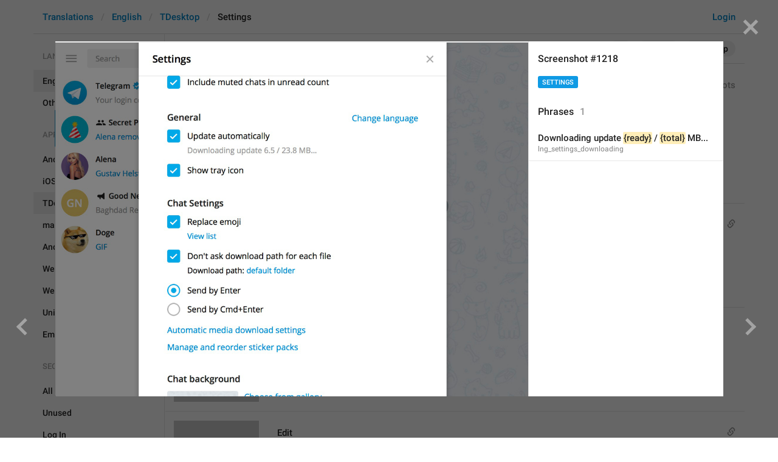

--- FILE ---
content_type: text/html; charset=utf-8
request_url: https://translations.telegram.org/screenshots/1218
body_size: 25638
content:
<!DOCTYPE html>
<html>
  <head>
    <meta charset="utf-8">
    <title>Translations</title>
    
    <link rel="icon" type="image/svg+xml" href="/img/website_icon.svg?4">
<link rel="apple-touch-icon" sizes="180x180" href="/img/apple-touch-icon.png">
<link rel="icon" type="image/png" sizes="32x32" href="/img/favicon-32x32.png">
<link rel="icon" type="image/png" sizes="16x16" href="/img/favicon-16x16.png">
<link rel="alternate icon" href="/img/favicon.ico" type="image/x-icon" />
    <script>document.cookie="stel_dt="+encodeURIComponent((new Date).getTimezoneOffset())+";path=/;max-age=31536000;samesite=None;secure"</script>
    <script>
try {
var a = document.createElement('a'), layer_url;
a.href = location.href;
layer_url = location.pathname.replace(/^\/+|\/+$/g, '');
a.pathname = "\/en\/tdesktop\/settings";
a.search = '?l=' + encodeURIComponent(layer_url);
if (window.history && history.state && history.state.u && /[\?&]l=/.test(history.state.u) && history.state.u != a.href) {
var xhr = new XMLHttpRequest();
xhr.open('GET', history.state.u);
xhr.onreadystatechange = function() {
  if (xhr.readyState == 4) {
    if (typeof xhr.responseBody == 'undefined' && xhr.responseText) {
      var html = xhr.responseText;
      html = html.replace('<html', '<html style="display:none"');
      document.write(html);
      document.close();
    }
  }
};
xhr.withCredentials = true;
xhr.send();
document.write('<style>*{display:none!important}</style>');
document.close();
document.open();
console.log('xhr reload from history.state');
} }catch(e){}
</script>
    <link href="//telegram.org/css/font-roboto.css?1" rel="stylesheet" type="text/css">
    <link href="//telegram.org/css/bootstrap.min.css?3" rel="stylesheet">
    <link href="//telegram.org/css/bootstrap-extra.css?2" rel="stylesheet">
    <link href="/css/telegram.css?249" rel="stylesheet">
<link href="/css/translations.css?129" rel="stylesheet">
<link href="/css/jquery-ui.min.css?1" rel="stylesheet">
<link href="/css/health.css?142" rel="stylesheet">
<link href="/css/contest-zoo.css?7" rel="stylesheet">
<link href="/css/tchart.min.css?11" rel="stylesheet">
<link href="/css/billboard.css?17" rel="stylesheet">

  </head>
  <body class="emoji_image no-transition">
    
    <div id="aj_progress" class="progress-bar"></div>
    <div class="popup-container hide" id="layer-popup-container"><div class="screenshot-body-left fill"><a href="/screenshots/1217" data-layer class="screenshot-prev-btn fill"></a></div>
<div class="screenshot-body-right fill">
  <div class="screenshot-close-btn fill close"></div>
  <a href="/screenshots/1219" data-layer class="screenshot-next-btn fill"></a>
</div>
<div class="screenshot-body ohide">
  <div class="screenshot-full-bg"></div>
  <img class="screenshot-full" crossorigin="anonymous" src="https://telegra.ph/file/p/ce47c611b81/782136f1b0c3af9e7cb6c19.jpg" />
  <div class="screenshot-layer-wrap popup-no-close">
    <div class="screenshot-layer key-layer screenshot-keys" style="background-image:url('https://telegra.ph/file/p/ce47c611b81/782136f1b0c3af9e7cb6c19.jpg')"><div class="screenshot-key key-hover" data-key="lng_settings_downloading" data-coordinates="0.276078,0.287645,0.282031,0.042708" style="padding:21.573375% 44.1891% 50.223525% 27.6078%"><div class="key-box"><div class="key-label"><span class="p-value"><span class="value">Downloading update <mark class="token">{ready}</mark> / <mark class="token">{total}</mark> MB...</span></span></div></div></div></div>
    <div class="screenshot-side-wrap">
      <div class="screenshot-side-scrollable screenshot-info-scrollable">
        <div class="screenshot-side">
          <div class="screenshot-info">
            <h4 class="screenshot-side-header">
              
              Screenshot #1218
            </h4>
            
            <div class="screenshot-sections"><div class="sections-group"><a href="/screenshots/1218/settings/?mode=screenshots" class="btn btn-xs btn-primary">Settings</a></div></div>
          </div>
          <div class="screenshot-keys-list">
            <h4 class="screenshot-side-header">
              Phrases<span class="tr-header-counter">1</span>
            </h4>
            <div class="screenshot-layer-keys" data-key-base-url="/en/tdesktop/settings/">
              <a href="/en/tdesktop/settings/lng_settings_downloading" class="screenshot-key-row key-hover" data-key="lng_settings_downloading">
  
  <div class="screenshot-key-value-default"><span class="p-value"><span class="value">Downloading update <mark class="token">{ready}</mark> / <mark class="token">{total}</mark> MB...</span></span></div>
  <div class="screenshot-key-lang-key">lng_settings_downloading</div>
</a>
            </div>
          </div>
        </div>
      </div>
      
    </div>
  </div>
</div></div>
    <div id="aj_content"><div class="tr-container">
  <header class=" has-search">
  <div class="container">
    <section class="tr-search">
  <div class="tr-search-field-wrap">
    <div class="tr-search-filters">
      <span class="tr-search-filters-label">Search in:</span><!--
   --><span class="tr-search-filter-wrap tr-search-filter-where"><span class="tr-search-filter dropdown-toggle" data-toggle="dropdown">All</span><span class="dropdown-menu"><ul class="dropdown-menu"><li class="selected"><a class="tr-search-filter-item" data-value="">All</a></li><li><a class="tr-search-filter-item" data-value="key">Key</a></li><li><a class="tr-search-filter-item" data-value="text">Text</a></li></ul></span></span><!--
   --><span class="tr-search-filter-wrap tr-search-filter-lang"><span class="tr-search-filter dropdown-toggle" data-toggle="dropdown">English</span><span class="dropdown-menu"><ul class="dropdown-menu"><li class="selected"><a class="tr-search-filter-item" data-value="en">English</a></li><li><a class="tr-search-filter-item" data-value="af">Afrikaans</a></li><li><a class="tr-search-filter-item" data-value="sq">Albanian</a></li><li><a class="tr-search-filter-item" data-value="am">Amharic</a></li><li><a class="tr-search-filter-item" data-value="ar">Arabic</a></li><li><a class="tr-search-filter-item" data-value="hy">Armenian</a></li><li><a class="tr-search-filter-item" data-value="az">Azerbaijani</a></li><li><a class="tr-search-filter-item" data-value="eu">Basque</a></li><li><a class="tr-search-filter-item" data-value="be">Belarusian</a></li><li><a class="tr-search-filter-item" data-value="bn">Bengali</a></li><li><a class="tr-search-filter-item" data-value="bg">Bulgarian</a></li><li><a class="tr-search-filter-item" data-value="my">Burmese</a></li><li><a class="tr-search-filter-item" data-value="ca">Catalan</a></li><li><a class="tr-search-filter-item" data-value="zh-hans">Chinese (Simplified)</a></li><li><a class="tr-search-filter-item" data-value="zh-hant">Chinese (Traditional)</a></li><li><a class="tr-search-filter-item" data-value="hr">Croatian</a></li><li><a class="tr-search-filter-item" data-value="cs">Czech</a></li><li><a class="tr-search-filter-item" data-value="da">Danish</a></li><li><a class="tr-search-filter-item" data-value="nl">Dutch</a></li><li><a class="tr-search-filter-item" data-value="eo">Esperanto</a></li><li><a class="tr-search-filter-item" data-value="et">Estonian</a></li><li><a class="tr-search-filter-item" data-value="fil">Filipino</a></li><li><a class="tr-search-filter-item" data-value="fi">Finnish</a></li><li><a class="tr-search-filter-item" data-value="fr">French</a></li><li><a class="tr-search-filter-item" data-value="gl">Galician</a></li><li><a class="tr-search-filter-item" data-value="ka">Georgian</a></li><li><a class="tr-search-filter-item" data-value="de">German</a></li><li><a class="tr-search-filter-item" data-value="el">Greek</a></li><li><a class="tr-search-filter-item" data-value="gu">Gujarati</a></li><li><a class="tr-search-filter-item" data-value="he">Hebrew</a></li><li><a class="tr-search-filter-item" data-value="hi">Hindi</a></li><li><a class="tr-search-filter-item" data-value="hu">Hungarian</a></li><li><a class="tr-search-filter-item" data-value="id">Indonesian</a></li><li><a class="tr-search-filter-item" data-value="ga">Irish</a></li><li><a class="tr-search-filter-item" data-value="it">Italian</a></li><li><a class="tr-search-filter-item" data-value="ja">Japanese</a></li><li><a class="tr-search-filter-item" data-value="kn">Kannada</a></li><li><a class="tr-search-filter-item" data-value="kk">Kazakh</a></li><li><a class="tr-search-filter-item" data-value="km">Khmer</a></li><li><a class="tr-search-filter-item" data-value="ko">Korean</a></li><li><a class="tr-search-filter-item" data-value="lv">Latvian</a></li><li><a class="tr-search-filter-item" data-value="lt">Lithuanian</a></li><li><a class="tr-search-filter-item" data-value="ms">Malay</a></li><li><a class="tr-search-filter-item" data-value="ml">Malayalam</a></li><li><a class="tr-search-filter-item" data-value="mt">Maltese</a></li><li><a class="tr-search-filter-item" data-value="mr">Marathi</a></li><li><a class="tr-search-filter-item" data-value="ne">Nepali</a></li><li><a class="tr-search-filter-item" data-value="nb">Norwegian (Bokmål)</a></li><li><a class="tr-search-filter-item" data-value="or">Odia</a></li><li><a class="tr-search-filter-item" data-value="fa">Persian</a></li><li><a class="tr-search-filter-item" data-value="pl">Polish</a></li><li><a class="tr-search-filter-item" data-value="pt-br">Portuguese (Brazil)</a></li><li><a class="tr-search-filter-item" data-value="pt-pt">Portuguese (Portugal)</a></li><li><a class="tr-search-filter-item" data-value="ro">Romanian</a></li><li><a class="tr-search-filter-item" data-value="ru">Russian</a></li><li><a class="tr-search-filter-item" data-value="sr">Serbian</a></li><li><a class="tr-search-filter-item" data-value="sk">Slovak</a></li><li><a class="tr-search-filter-item" data-value="sl">Slovene</a></li><li><a class="tr-search-filter-item" data-value="es">Spanish</a></li><li><a class="tr-search-filter-item" data-value="sw">Swahili</a></li><li><a class="tr-search-filter-item" data-value="sv">Swedish</a></li><li><a class="tr-search-filter-item" data-value="tg">Tajik</a></li><li><a class="tr-search-filter-item" data-value="ta">Tamil</a></li><li><a class="tr-search-filter-item" data-value="te">Telugu</a></li><li><a class="tr-search-filter-item" data-value="th">Thai</a></li><li><a class="tr-search-filter-item" data-value="tr">Turkish</a></li><li><a class="tr-search-filter-item" data-value="tk">Turkmen</a></li><li><a class="tr-search-filter-item" data-value="uk">Ukrainian</a></li><li><a class="tr-search-filter-item" data-value="ur">Urdu</a></li><li><a class="tr-search-filter-item" data-value="uz">Uzbek</a></li><li><a class="tr-search-filter-item" data-value="vi">Vietnamese</a></li></ul></span></span><!--
   --><span class="tr-search-filter-wrap tr-search-filter-langpack"><span class="tr-search-filter dropdown-toggle" data-toggle="dropdown">TDesktop</span><span class="dropdown-menu"><ul class="dropdown-menu"><li><a class="tr-search-filter-item" data-value="">All Apps</a></li><li><a class="tr-search-filter-item" data-value="android">Android</a></li><li><a class="tr-search-filter-item" data-value="ios">iOS</a></li><li class="selected"><a class="tr-search-filter-item" data-value="tdesktop">TDesktop</a></li><li><a class="tr-search-filter-item" data-value="macos">macOS</a></li><li><a class="tr-search-filter-item" data-value="android_x">Android X</a></li><li><a class="tr-search-filter-item" data-value="webk">WebK</a></li><li><a class="tr-search-filter-item" data-value="weba">WebA</a></li><li><a class="tr-search-filter-item" data-value="unigram">Unigram</a></li></ul></span></span>
    </div>
    <div class="tr-search-binding binding"></div>
    <div class="tr-search-enter arrow-right"></div>
    <div class="tr-search-reset close"></div>
    <form class="tr-search-form">
      <input class="form-control tr-search-field" placeholder="Search translations and keys" autocomplete="off" value="" />
    </form>
  </div>
  <div class="tr-search-results collapsed"></div>
</section>
    <div class="header-wrap">
      <div id="header-panel" class="header-panel">
        <div class="header-auth">
  <div class="header-auth-item"><a class="header-search-btn"></a></div><div class="header-auth-item"><a class="header-auth-link login-link" href="/auth">Login</a></div>
</div>
        <div class="header-breadcrumb header-breadcrumb-simple">
          <ol id="breadcrumb" class="header-nav breadcrumb"><li><a href="/">Translations</a></li><li><a href="/en/">English</a></li><li><a href="/en/tdesktop/">TDesktop</a></li><li class="active">Settings</li></ol>
        </div>
      </div>
    </div>
  </div>
</header>
  <main class="container">
    <nav class="tr-menu"><div class="tr-menu-section tr-menu-has-selected" data-menu-section-id="0">
  <div class="tr-menu-header">
    <span class="tr-menu-header-collapse"></span>
    <div class="tr-menu-header-label">Languages</div>
    <div class="tr-menu-selected">
  <div class="tr-menu-item tr-menu-item-default">
    <span class="nav-label">English</span>
    
  </div>
</div>
  </div>
  <ul class="tr-menu-items" id="tr-menu-language-items"><li class="active">
  <a class="tr-menu-item" href="/en/">
    <span class="nav-label">English</span>
  </a>
</li><li class="languages-link">
  <a class="tr-menu-item">
    <span class="nav-label">Other languages...</span>
  </a>
</li></ul>
</div><div class="tr-menu-section tr-menu-has-selected" data-menu-section-id="1">
  <div class="tr-menu-header">
    <span class="tr-menu-header-collapse"></span>
    <div class="tr-menu-header-label">Apps</div>
    <div class="tr-menu-selected">
  <div class="tr-menu-item">
    <span class="nav-label">TDesktop</span>
    
  </div>
</div>
  </div>
  <ul class="tr-menu-items"><li>
  <a class="tr-menu-item" href="/en/android/settings/">
    <span class="nav-label">Android</span>
  </a>
</li><li>
  <a class="tr-menu-item" href="/en/ios/settings/">
    <span class="nav-label">iOS</span>
  </a>
</li><li class="active">
  <a class="tr-menu-item" href="/en/tdesktop/">
    <span class="nav-label">TDesktop</span>
  </a>
</li><li>
  <a class="tr-menu-item" href="/en/macos/settings/">
    <span class="nav-label">macOS</span>
  </a>
</li><li>
  <a class="tr-menu-item" href="/en/android_x/settings/">
    <span class="nav-label">Android X</span>
  </a>
</li><li>
  <a class="tr-menu-item" href="/en/webk/settings/">
    <span class="nav-label">WebK</span>
  </a>
</li><li>
  <a class="tr-menu-item" href="/en/weba/settings/">
    <span class="nav-label">WebA</span>
  </a>
</li><li>
  <a class="tr-menu-item" href="/en/unigram/settings/">
    <span class="nav-label">Unigram</span>
  </a>
</li><li>
  <a class="tr-menu-item" href="/en/emoji">
    <span class="nav-label">Emoji</span>
  </a>
</li></ul>
</div><div class="tr-menu-section tr-menu-has-selected" data-menu-section-id="2">
  <div class="tr-menu-header">
    <span class="tr-menu-header-collapse"></span>
    <div class="tr-menu-header-label">Sections</div>
    <div class="tr-menu-selected">
  <div class="tr-menu-item">
    <span class="nav-label">Settings</span>
    
  </div>
</div>
  </div>
  <ul class="tr-menu-items"><li>
  <a class="tr-menu-item" href="/en/tdesktop/">
    <span class="nav-label">All Sections</span>
  </a>
</li><li>
  <a class="tr-menu-item" href="/en/tdesktop/unused/">
    <span class="nav-label">Unused</span>
  </a>
</li><li>
  <a class="tr-menu-item" href="/en/tdesktop/login/">
    <span class="nav-label">Log In</span>
  </a>
</li><li>
  <a class="tr-menu-item" href="/en/tdesktop/chat_list/">
    <span class="nav-label">Chat List</span>
  </a>
</li><li>
  <a class="tr-menu-item" href="/en/tdesktop/private_chats/">
    <span class="nav-label">Private chats</span>
  </a>
</li><li>
  <a class="tr-menu-item" href="/en/tdesktop/groups_and_channels/">
    <span class="nav-label">Groups And Channels</span>
  </a>
</li><li>
  <a class="tr-menu-item" href="/en/tdesktop/profile/">
    <span class="nav-label">Profile</span>
  </a>
</li><li class="active">
  <a class="tr-menu-item" href="/en/tdesktop/settings/">
    <span class="nav-label">Settings</span>
  </a>
</li><li>
  <a class="tr-menu-item" href="/en/tdesktop/stories/">
    <span class="nav-label">Stories</span>
  </a>
</li><li>
  <a class="tr-menu-item" href="/en/tdesktop/camera_and_media/">
    <span class="nav-label">Camera And Media</span>
  </a>
</li><li>
  <a class="tr-menu-item" href="/en/tdesktop/bots_and_payments/">
    <span class="nav-label">Bots And Payments</span>
  </a>
</li><li>
  <a class="tr-menu-item" href="/en/tdesktop/passport/">
    <span class="nav-label">Passport</span>
  </a>
</li><li>
  <a class="tr-menu-item" href="/en/tdesktop/general/">
    <span class="nav-label">General</span>
  </a>
</li><li>
  <a class="tr-menu-item" href="/en/tdesktop/unsorted/">
    <span class="nav-label">Unsorted</span>
  </a>
</li></ul>
</div></nav>
    <section class="content clearfix">
      <section class="tr-content"><h3 class="tr-header">
  <a href="/en/tdesktop/" class="tr-back"></a>Settings<span class="tr-header-counter">1214</span>
  <span class="tr-header-right">
  <a href="./" class="active">1214 phrases</a>
  &nbsp;•&nbsp;
  <a href="?mode=screenshots">492 screenshots</a>
</span>
</h3>
<section class="tr-keys load-more-container">
  <div class="tr-key-row-wrap">
  <div class="tr-key-row" data-href="/en/tdesktop/settings/lng_profile_settings_section" data-lang="en" data-langpack="tdesktop" data-section="settings" data-key="lng_profile_settings_section">
    <div class="tr-value-media"><a class="tr-value-photo bg-image key-layer" style="background-image:url('https://telegra.ph/file/p/9d357678a0e/7f18039934ea9139237ad1d.jpg?c=287,13,280,280,280,280');" href="/screenshots/738/phrase/lng_profile_settings_section" data-layer><div class="screenshot-key" style="padding:4px 52px 107px 16px;"><div class="key-box"></div></div></a></div>
    <div class="tr-value-body">
      
      <div class="tr-value-default"><a class="tr-value-link" href="/en/tdesktop/settings/lng_profile_settings_section"><span class="p-value"><span class="value">Settings</span></span></a></div>
      <div class="tr-value-key">lng_profile_settings_section</div>
      <div class="tr-value-suggestions">
        
        <div class="tr-value-suggestion"><a class="tr-value-link" href="/en/tdesktop/settings/lng_profile_settings_section#translation35" data-suggestion-id="35"><span class="p-value"><span class="value">Hali kirmadi</span></span></a></div>
      </div>
    </div>
  </div>
</div><div class="tr-key-row-wrap">
  <div class="tr-key-row" data-href="/en/tdesktop/settings/lng_status_online" data-lang="en" data-langpack="tdesktop" data-section="settings" data-key="lng_status_online">
    <div class="tr-value-media"><a class="tr-value-photo bg-image key-layer" style="background-image:url('https://telegra.ph/file/p/9d357678a0e/7f18039934ea9139237ad1d.jpg?c=551,188,280,280,280,280');" href="/screenshots/738/phrase/lng_status_online" data-layer><div class="screenshot-key" style="padding:25px 55px 92px 40px;"><div class="key-box"></div></div></a></div>
    <div class="tr-value-body">
      <span class="has-binding binding"></span>
      <div class="tr-value-default"><a class="tr-value-link" href="/en/tdesktop/settings/lng_status_online"><span class="p-value"><span class="value">online</span></span></a></div>
      <div class="tr-value-key">lng_status_online</div>
      <div class="tr-value-suggestions">
        
        <div class="tr-value-suggestion"><a class="tr-value-link" href="/en/tdesktop/settings/lng_status_online#translation75" data-suggestion-id="75"><span class="p-value"><span class="value">Men shu yerdaman<i class="emoji" style="background-image:url('//telegram.org/img/emoji/40/F09F9885.png')"><b>😅</b></i></span></span></a></div><div class="tr-value-suggestion"><a class="tr-value-link" href="/en/tdesktop/settings/lng_status_online#translation71" data-suggestion-id="71"><span class="p-value"><span class="value">CARGO</span></span></a></div>
      </div>
    </div>
  </div>
</div><div class="tr-key-row-wrap">
  <div class="tr-key-row" data-href="/en/tdesktop/settings/lng_settings_upload" data-lang="en" data-langpack="tdesktop" data-section="settings" data-key="lng_settings_upload">
    <div class="tr-value-media"><a class="tr-value-photo bg-image key-layer" style="background-image:url('https://telegra.ph/file/p/9d357678a0e/7f18039934ea9139237ad1d.jpg?c=642,255,312,312,280,280');" href="/screenshots/738/phrase/lng_settings_upload" data-layer><div class="screenshot-key" style="padding:35px 10px 84px 10px;"><div class="key-box"></div></div></a></div>
    <div class="tr-value-body">
      
      <div class="tr-value-default"><a class="tr-value-link" href="/en/tdesktop/settings/lng_settings_upload"><span class="p-value"><span class="value">Set Profile Photo</span></span></a></div>
      <div class="tr-value-key">lng_settings_upload</div>
      <div class="tr-value-suggestions">
        
        
      </div>
    </div>
  </div>
</div><div class="tr-key-row-wrap">
  <div class="tr-key-row" data-href="/en/tdesktop/settings/lng_settings_edit" data-lang="en" data-langpack="tdesktop" data-section="settings" data-key="lng_settings_edit">
    <div class="tr-value-media"><a class="tr-value-photo bg-image key-layer" style="background-image:url('https://telegra.ph/file/p/9d357678a0e/7f18039934ea9139237ad1d.jpg?c=869,264,280,280,280,280');" href="/screenshots/738/phrase/lng_settings_edit" data-layer><div class="screenshot-key" style="padding:35px 36px 83px 68px;"><div class="key-box"></div></div></a></div>
    <div class="tr-value-body">
      <span class="has-binding binding"></span>
      <div class="tr-value-default"><a class="tr-value-link" href="/en/tdesktop/settings/lng_settings_edit"><span class="p-value"><span class="value">Edit</span></span></a></div>
      <div class="tr-value-key">lng_settings_edit</div>
      <div class="tr-value-suggestions">
        
        
      </div>
    </div>
  </div>
</div><div class="tr-key-row-wrap">
  <div class="tr-key-row" data-href="/en/tdesktop/settings/lng_settings_section_info" data-lang="en" data-langpack="tdesktop" data-section="settings" data-key="lng_settings_section_info">
    <div class="tr-value-media"><a class="tr-value-photo bg-image key-layer" style="background-image:url('https://telegra.ph/file/p/9d357678a0e/7f18039934ea9139237ad1d.jpg?c=317,430,280,280,280,280');" href="/screenshots/738/phrase/lng_settings_section_info" data-layer><div class="screenshot-key" style="padding:54px 77px 61px 26px;"><div class="key-box"></div></div></a></div>
    <div class="tr-value-body">
      <span class="has-binding binding"></span>
      <div class="tr-value-default"><a class="tr-value-link" href="/en/tdesktop/settings/lng_settings_section_info"><span class="p-value"><span class="value">Info</span></span></a></div>
      <div class="tr-value-key">lng_settings_section_info</div>
      <div class="tr-value-suggestions">
        
        <div class="tr-value-suggestion"><a class="tr-value-link" href="/en/tdesktop/settings/lng_settings_section_info#translation3" data-suggestion-id="3"><span class="p-value"><span class="value">My Info</span></span></a></div>
      </div>
    </div>
  </div>
</div><div class="tr-key-row-wrap">
  <div class="tr-key-row" data-href="/en/tdesktop/settings/lng_profile_mobile_number" data-lang="en" data-langpack="tdesktop" data-section="settings" data-key="lng_profile_mobile_number">
    <div class="tr-value-media"><a class="tr-value-photo bg-image key-layer" style="background-image:url('https://telegra.ph/file/p/9d357678a0e/7f18039934ea9139237ad1d.jpg?c=325,487,280,280,280,280');" href="/screenshots/738/phrase/lng_profile_mobile_number" data-layer><div class="screenshot-key" style="padding:61px 62px 55px 22px;"><div class="key-box"></div></div></a></div>
    <div class="tr-value-body">
      
      <div class="tr-value-default"><a class="tr-value-link" href="/en/tdesktop/settings/lng_profile_mobile_number"><span class="p-value"><span class="value">Mobile:</span></span></a></div>
      <div class="tr-value-key">lng_profile_mobile_number</div>
      <div class="tr-value-suggestions">
        
        <div class="tr-value-suggestion"><a class="tr-value-link" href="/en/tdesktop/settings/lng_profile_mobile_number#translation6" data-suggestion-id="6"><span class="p-value"><span class="value">Phone number: </span></span></a></div><div class="tr-value-suggestion"><a class="tr-value-link" href="/en/tdesktop/settings/lng_profile_mobile_number#translation15" data-suggestion-id="15"><span class="p-value"><span class="value">55 7364 4956</span></span></a></div>
      </div>
    </div>
  </div>
</div><div class="tr-key-row-wrap">
  <div class="tr-key-row" data-href="/en/tdesktop/settings/lng_settings_username" data-lang="en" data-langpack="tdesktop" data-section="settings" data-key="lng_settings_username">
    <div class="tr-value-media"><a class="tr-value-photo bg-image key-layer" style="background-image:url('https://telegra.ph/file/p/9d357678a0e/7f18039934ea9139237ad1d.jpg?c=335,535,280,280,280,280');" href="/screenshots/738/phrase/lng_settings_username" data-layer><div class="screenshot-key" style="padding:67px 45px 50px 17px;"><div class="key-box"></div></div></a></div>
    <div class="tr-value-body">
      
      <div class="tr-value-default"><a class="tr-value-link" href="/en/tdesktop/settings/lng_settings_username"><span class="p-value"><span class="value">Username:</span></span></a></div>
      <div class="tr-value-key">lng_settings_username</div>
      <div class="tr-value-suggestions">
        
        
      </div>
    </div>
  </div>
</div><div class="tr-key-row-wrap">
  <div class="tr-key-row" data-href="/en/tdesktop/settings/lng_settings_choose_username" data-lang="en" data-langpack="tdesktop" data-section="settings" data-key="lng_settings_choose_username">
    <div class="tr-value-media"><a class="tr-value-photo bg-image key-layer" style="background-image:url('https://telegra.ph/file/p/9d357678a0e/7f18039934ea9139237ad1d.jpg?c=502,525,295,295,280,280');" href="/screenshots/738/phrase/lng_settings_choose_username" data-layer><div class="screenshot-key" style="padding:67px 12px 50px 8px;"><div class="key-box"></div></div></a></div>
    <div class="tr-value-body">
      
      <div class="tr-value-default"><a class="tr-value-link" href="/en/tdesktop/settings/lng_settings_choose_username"><span class="p-value"><span class="value">Choose username</span></span></a></div>
      <div class="tr-value-key">lng_settings_choose_username</div>
      <div class="tr-value-suggestions">
        
        
      </div>
    </div>
  </div>
</div><div class="tr-key-row-wrap">
  <div class="tr-key-row" data-href="/en/tdesktop/settings/lng_profile_bio" data-lang="en" data-langpack="tdesktop" data-section="settings" data-key="lng_profile_bio">
    <div class="tr-value-media"><a class="tr-value-photo bg-image key-layer" style="background-image:url('https://telegra.ph/file/p/9d357678a0e/7f18039934ea9139237ad1d.jpg?c=315,581,280,280,280,280');" href="/screenshots/738/phrase/lng_profile_bio" data-layer><div class="screenshot-key" style="padding:73px 81px 44px 27px;"><div class="key-box"></div></div></a></div>
    <div class="tr-value-body">
      <span class="has-binding binding"></span>
      <div class="tr-value-default"><a class="tr-value-link" href="/en/tdesktop/settings/lng_profile_bio"><span class="p-value"><span class="value">Bio:</span></span></a></div>
      <div class="tr-value-key">lng_profile_bio</div>
      <div class="tr-value-suggestions">
        
        <div class="tr-value-suggestion"><a class="tr-value-link" href="/en/tdesktop/settings/lng_profile_bio#translation10" data-suggestion-id="10"><span class="p-value"><span class="value">BIo : </span></span></a></div>
      </div>
    </div>
  </div>
</div><div class="tr-key-row-wrap">
  <div class="tr-key-row" data-href="/en/tdesktop/settings/lng_settings_empty_bio" data-lang="en" data-langpack="tdesktop" data-section="settings" data-key="lng_settings_empty_bio">
    <div class="tr-value-media"><a class="tr-value-photo bg-image key-layer" style="background-image:url('https://telegra.ph/file/p/9d357678a0e/7f18039934ea9139237ad1d.jpg?c=369,581,280,280,280,280');" href="/screenshots/738/phrase/lng_settings_empty_bio" data-layer><div class="screenshot-key" style="padding:73px 69px 44px 28px;"><div class="key-box"></div></div></a></div>
    <div class="tr-value-body">
      
      <div class="tr-value-default"><a class="tr-value-link" href="/en/tdesktop/settings/lng_settings_empty_bio"><span class="p-value"><span class="value">None</span></span></a></div>
      <div class="tr-value-key">lng_settings_empty_bio</div>
      <div class="tr-value-suggestions">
        
        
      </div>
    </div>
  </div>
</div><div class="tr-key-row-wrap">
  <div class="tr-key-row" data-href="/en/tdesktop/settings/lng_settings_section_notify" data-lang="en" data-langpack="tdesktop" data-section="settings" data-key="lng_settings_section_notify">
    <div class="tr-value-media"><a class="tr-value-photo bg-image key-layer" style="background-image:url('https://telegra.ph/file/p/9d357678a0e/7f18039934ea9139237ad1d.jpg?c=346,659,280,280,280,280');" href="/screenshots/738/phrase/lng_settings_section_notify" data-layer><div class="screenshot-key" style="padding:82px 29px 34px 12px;"><div class="key-box"></div></div></a></div>
    <div class="tr-value-body">
      <span class="has-binding binding"></span>
      <div class="tr-value-default"><a class="tr-value-link" href="/en/tdesktop/settings/lng_settings_section_notify"><span class="p-value"><span class="value">Notifications and Sounds</span></span></a></div>
      <div class="tr-value-key">lng_settings_section_notify</div>
      <div class="tr-value-suggestions">
        
        <div class="tr-value-suggestion"><a class="tr-value-link" href="/en/tdesktop/settings/lng_settings_section_notify#translation1" data-suggestion-id="1"><span class="p-value"><span class="value">Notifications</span></span></a></div>
      </div>
    </div>
  </div>
</div><div class="tr-key-row-wrap">
  <div class="tr-key-row" data-href="/en/tdesktop/settings/lng_settings_desktop_notify" data-lang="en" data-langpack="tdesktop" data-section="settings" data-key="lng_settings_desktop_notify">
    <div class="tr-value-media"><a class="tr-value-photo bg-image key-layer" style="background-image:url('https://telegra.ph/file/p/9d357678a0e/7f18039934ea9139237ad1d.jpg?c=421,670,337,337,280,280');" href="/screenshots/738/phrase/lng_settings_desktop_notify" data-layer><div class="screenshot-key" style="padding:89px 13px 28px 7px;"><div class="key-box"></div></div></a></div>
    <div class="tr-value-body">
      
      <div class="tr-value-default"><a class="tr-value-link" href="/en/tdesktop/settings/lng_settings_desktop_notify"><span class="p-value"><span class="value">Desktop notifications</span></span></a></div>
      <div class="tr-value-key">lng_settings_desktop_notify</div>
      <div class="tr-value-suggestions">
        
        <div class="tr-value-suggestion"><a class="tr-value-link" href="/en/tdesktop/settings/lng_settings_desktop_notify#translation5" data-suggestion-id="5"><span class="p-value"><span class="value">Desktop alerts</span></span></a></div>
      </div>
    </div>
  </div>
</div><div class="tr-key-row-wrap">
  <div class="tr-key-row" data-href="/en/tdesktop/settings/lng_settings_show_name" data-lang="en" data-langpack="tdesktop" data-section="settings" data-key="lng_settings_show_name">
    <div class="tr-value-media"><a class="tr-value-photo bg-image key-layer" style="background-image:url('https://telegra.ph/file/p/9d357678a0e/7f18039934ea9139237ad1d.jpg?c=419,725,333,333,280,280');" href="/screenshots/738/phrase/lng_settings_show_name" data-layer><div class="screenshot-key" style="padding:98px 13px 22px 7px;"><div class="key-box"></div></div></a></div>
    <div class="tr-value-body">
      
      <div class="tr-value-default"><a class="tr-value-link" href="/en/tdesktop/settings/lng_settings_show_name"><span class="p-value"><span class="value">Show sender name</span></span></a></div>
      <div class="tr-value-key">lng_settings_show_name</div>
      <div class="tr-value-suggestions">
        
        
      </div>
    </div>
  </div>
</div><div class="tr-key-row-wrap">
  <div class="tr-key-row" data-href="/en/tdesktop/settings/lng_settings_show_preview" data-lang="en" data-langpack="tdesktop" data-section="settings" data-key="lng_settings_show_preview">
    <div class="tr-value-media"><a class="tr-value-photo bg-image key-layer" style="background-image:url('https://telegra.ph/file/p/9d357678a0e/7f18039934ea9139237ad1d.jpg?c=416,748,373,373,280,280');" href="/screenshots/738/phrase/lng_settings_show_preview" data-layer><div class="screenshot-key" style="padding:106px 13px 14px 7px;"><div class="key-box"></div></div></a></div>
    <div class="tr-value-body">
      
      <div class="tr-value-default"><a class="tr-value-link" href="/en/tdesktop/settings/lng_settings_show_preview"><span class="p-value"><span class="value">Show message preview</span></span></a></div>
      <div class="tr-value-key">lng_settings_show_preview</div>
      <div class="tr-value-suggestions">
        
        
      </div>
    </div>
  </div>
</div><div class="tr-key-row-wrap">
  <div class="tr-key-row" data-href="/en/tdesktop/settings/lng_settings_sound_notify" data-lang="en" data-langpack="tdesktop" data-section="settings" data-key="lng_settings_sound_notify">
    <div class="tr-value-media"><a class="tr-value-photo bg-image key-layer" style="background-image:url('https://telegra.ph/file/p/9d357678a0e/7f18039934ea9139237ad1d.jpg?c=399,889,280,280,280,280');" href="/screenshots/738/phrase/lng_settings_sound_notify" data-layer><div class="screenshot-key" style="padding:107px 43px 7px 20px;"><div class="key-box"></div></div></a></div>
    <div class="tr-value-body">
      
      <div class="tr-value-default"><a class="tr-value-link" href="/en/tdesktop/settings/lng_settings_sound_notify"><span class="p-value"><span class="value">Play sound</span></span></a></div>
      <div class="tr-value-key">lng_settings_sound_notify</div>
      <div class="tr-value-suggestions">
        
        
      </div>
    </div>
  </div>
</div><div class="tr-key-row-wrap">
  <div class="tr-key-row" data-href="/en/tdesktop/settings/lng_connection_header" data-lang="en" data-langpack="tdesktop" data-section="settings" data-key="lng_connection_header">
    <div class="tr-value-media"><a class="tr-value-photo bg-image key-layer" style="background-image:url('https://telegra.ph/file/p/6db31936ccf/a7fbf2d2629537302acc01d.jpg?c=499,265,330,330,280,280');" href="/screenshots/745/phrase/lng_connection_header" data-layer><div class="screenshot-key" style="padding:36px 12px 79px 8px;"><div class="key-box"></div></div></a></div>
    <div class="tr-value-body">
      
      <div class="tr-value-default"><a class="tr-value-link" href="/en/tdesktop/settings/lng_connection_header"><span class="p-value"><span class="value">Connection type</span></span></a></div>
      <div class="tr-value-key">lng_connection_header</div>
      <div class="tr-value-suggestions">
        
        <div class="tr-value-suggestion"><a class="tr-value-link" href="/en/tdesktop/settings/lng_connection_header#translation2" data-suggestion-id="2"><span class="p-value"><span class="value">Connection Type</span></span></a></div>
      </div>
    </div>
  </div>
</div><div class="tr-key-row-wrap">
  <div class="tr-key-row" data-href="/en/tdesktop/settings/lng_connection_auto_rb" data-lang="en" data-langpack="tdesktop" data-section="settings" data-key="lng_connection_auto_rb">
    <div class="tr-value-media"><a class="tr-value-photo bg-image key-layer" style="background-image:url('https://telegra.ph/file/p/6db31936ccf/a7fbf2d2629537302acc01d.jpg?c=551,274,477,477,280,280');" href="/screenshots/745/phrase/lng_connection_auto_rb" data-layer><div class="screenshot-key" style="padding:48px 10px 77px 10px;"><div class="key-box"></div></div></a></div>
    <div class="tr-value-body">
      
      <div class="tr-value-default"><a class="tr-value-link" href="/en/tdesktop/settings/lng_connection_auto_rb"><span class="p-value"><span class="value">Auto (TCP if available or HTTP)</span></span></a></div>
      <div class="tr-value-key">lng_connection_auto_rb</div>
      <div class="tr-value-suggestions">
        
        
      </div>
    </div>
  </div>
</div><div class="tr-key-row-wrap">
  <div class="tr-key-row" data-href="/en/tdesktop/settings/lng_connection_http_proxy_rb" data-lang="en" data-langpack="tdesktop" data-section="settings" data-key="lng_connection_http_proxy_rb">
    <div class="tr-value-media"><a class="tr-value-photo bg-image key-layer" style="background-image:url('https://telegra.ph/file/p/6db31936ccf/a7fbf2d2629537302acc01d.jpg?c=556,337,458,458,280,280');" href="/screenshots/745/phrase/lng_connection_http_proxy_rb" data-layer><div class="screenshot-key" style="padding:57px 10px 67px 10px;"><div class="key-box"></div></div></a></div>
    <div class="tr-value-body">
      
      <div class="tr-value-default"><a class="tr-value-link" href="/en/tdesktop/settings/lng_connection_http_proxy_rb"><span class="p-value"><span class="value">HTTP with custom http-proxy</span></span></a></div>
      <div class="tr-value-key">lng_connection_http_proxy_rb</div>
      <div class="tr-value-suggestions">
        
        
      </div>
    </div>
  </div>
</div><div class="tr-key-row-wrap">
  <div class="tr-key-row" data-href="/en/tdesktop/settings/lng_connection_tcp_proxy_rb" data-lang="en" data-langpack="tdesktop" data-section="settings" data-key="lng_connection_tcp_proxy_rb">
    <div class="tr-value-media"><a class="tr-value-photo bg-image key-layer" style="background-image:url('https://telegra.ph/file/p/6db31936ccf/a7fbf2d2629537302acc01d.jpg?c=551,380,480,480,280,280');" href="/screenshots/745/phrase/lng_connection_tcp_proxy_rb" data-layer><div class="screenshot-key" style="padding:66px 10px 59px 10px;"><div class="key-box"></div></div></a></div>
    <div class="tr-value-body">
      
      <div class="tr-value-default"><a class="tr-value-link" href="/en/tdesktop/settings/lng_connection_tcp_proxy_rb"><span class="p-value"><span class="value">TCP with custom socks5-proxy</span></span></a></div>
      <div class="tr-value-key">lng_connection_tcp_proxy_rb</div>
      <div class="tr-value-suggestions">
        
        
      </div>
    </div>
  </div>
</div><div class="tr-key-row-wrap">
  <div class="tr-key-row" data-href="/en/tdesktop/settings/lng_connection_host_ph" data-lang="en" data-langpack="tdesktop" data-section="settings" data-key="lng_connection_host_ph">
    <div class="tr-value-media"><a class="tr-value-photo bg-image key-layer" style="background-image:url('https://telegra.ph/file/p/6db31936ccf/a7fbf2d2629537302acc01d.jpg?c=529,535,280,280,280,280');" href="/screenshots/745/phrase/lng_connection_host_ph" data-layer><div class="screenshot-key" style="padding:69px 42px 50px 29px;"><div class="key-box"></div></div></a></div>
    <div class="tr-value-body">
      
      <div class="tr-value-default"><a class="tr-value-link" href="/en/tdesktop/settings/lng_connection_host_ph"><span class="p-value"><span class="value">Hostname</span></span></a></div>
      <div class="tr-value-key">lng_connection_host_ph</div>
      <div class="tr-value-suggestions">
        
        
      </div>
    </div>
  </div>
</div><div class="tr-key-row-wrap">
  <div class="tr-key-row" data-href="/en/tdesktop/settings/lng_connection_port_ph" data-lang="en" data-langpack="tdesktop" data-section="settings" data-key="lng_connection_port_ph">
    <div class="tr-value-media"><a class="tr-value-photo bg-image key-layer" style="background-image:url('https://telegra.ph/file/p/6db31936ccf/a7fbf2d2629537302acc01d.jpg?c=825,535,280,280,280,280');" href="/screenshots/745/phrase/lng_connection_port_ph" data-layer><div class="screenshot-key" style="padding:69px 41px 50px 66px;"><div class="key-box"></div></div></a></div>
    <div class="tr-value-body">
      
      <div class="tr-value-default"><a class="tr-value-link" href="/en/tdesktop/settings/lng_connection_port_ph"><span class="p-value"><span class="value">Port</span></span></a></div>
      <div class="tr-value-key">lng_connection_port_ph</div>
      <div class="tr-value-suggestions">
        
        
      </div>
    </div>
  </div>
</div><div class="tr-key-row-wrap">
  <div class="tr-key-row" data-href="/en/tdesktop/settings/lng_connection_user_ph" data-lang="en" data-langpack="tdesktop" data-section="settings" data-key="lng_connection_user_ph">
    <div class="tr-value-media"><a class="tr-value-photo bg-image key-layer" style="background-image:url('https://telegra.ph/file/p/6db31936ccf/a7fbf2d2629537302acc01d.jpg?c=536,662,280,280,280,280');" href="/screenshots/745/phrase/lng_connection_user_ph" data-layer><div class="screenshot-key" style="padding:84px 37px 34px 26px;"><div class="key-box"></div></div></a></div>
    <div class="tr-value-body">
      <span class="has-binding binding"></span>
      <div class="tr-value-default"><a class="tr-value-link" href="/en/tdesktop/settings/lng_connection_user_ph"><span class="p-value"><span class="value">Username</span></span></a></div>
      <div class="tr-value-key">lng_connection_user_ph</div>
      <div class="tr-value-suggestions">
        
        
      </div>
    </div>
  </div>
</div><div class="tr-key-row-wrap">
  <div class="tr-key-row" data-href="/en/tdesktop/settings/lng_connection_password_ph" data-lang="en" data-langpack="tdesktop" data-section="settings" data-key="lng_connection_password_ph">
    <div class="tr-value-media"><a class="tr-value-photo bg-image key-layer" style="background-image:url('https://telegra.ph/file/p/6db31936ccf/a7fbf2d2629537302acc01d.jpg?c=751,662,280,280,280,280');" href="/screenshots/745/phrase/lng_connection_password_ph" data-layer><div class="screenshot-key" style="padding:83px 30px 34px 39px;"><div class="key-box"></div></div></a></div>
    <div class="tr-value-body">
      <span class="has-binding binding"></span>
      <div class="tr-value-default"><a class="tr-value-link" href="/en/tdesktop/settings/lng_connection_password_ph"><span class="p-value"><span class="value">Password</span></span></a></div>
      <div class="tr-value-key">lng_connection_password_ph</div>
      <div class="tr-value-suggestions">
        
        <div class="tr-value-suggestion"><a class="tr-value-link" href="/en/tdesktop/settings/lng_connection_password_ph#translation3" data-suggestion-id="3"><span class="p-value"><span class="value">58825365</span></span></a></div>
      </div>
    </div>
  </div>
</div><div class="tr-key-row-wrap">
  <div class="tr-key-row" data-href="/en/tdesktop/settings/lng_connection_try_ipv6" data-lang="en" data-langpack="tdesktop" data-section="settings" data-key="lng_connection_try_ipv6">
    <div class="tr-value-media"><a class="tr-value-photo bg-image key-layer" style="background-image:url('https://telegra.ph/file/p/6db31936ccf/a7fbf2d2629537302acc01d.jpg?c=555,626,445,445,280,280');" href="/screenshots/745/phrase/lng_connection_try_ipv6" data-layer><div class="screenshot-key" style="padding:100px 10px 23px 10px;"><div class="key-box"></div></div></a></div>
    <div class="tr-value-body">
      <span class="has-binding binding"></span>
      <div class="tr-value-default"><a class="tr-value-link" href="/en/tdesktop/settings/lng_connection_try_ipv6"><span class="p-value"><span class="value">Try connecting through IPv6</span></span></a></div>
      <div class="tr-value-key">lng_connection_try_ipv6</div>
      <div class="tr-value-suggestions">
        
        
      </div>
    </div>
  </div>
</div><div class="tr-key-row-wrap">
  <div class="tr-key-row" data-href="/en/tdesktop/settings/lng_connection_save" data-lang="en" data-langpack="tdesktop" data-section="settings" data-key="lng_connection_save">
    <div class="tr-value-media"><a class="tr-value-photo bg-image key-layer" style="background-image:url('https://telegra.ph/file/p/6db31936ccf/a7fbf2d2629537302acc01d.jpg?c=867,821,280,280,280,280');" href="/screenshots/745/phrase/lng_connection_save" data-layer><div class="screenshot-key" style="padding:103px 35px 14px 65px;"><div class="key-box"></div></div></a></div>
    <div class="tr-value-body">
      
      <div class="tr-value-default"><a class="tr-value-link" href="/en/tdesktop/settings/lng_connection_save"><span class="p-value"><span class="value">Save</span></span></a></div>
      <div class="tr-value-key">lng_connection_save</div>
      <div class="tr-value-suggestions">
        
        
      </div>
    </div>
  </div>
</div><div class="tr-key-row-wrap">
  <div class="tr-key-row" data-href="/en/tdesktop/settings/lng_connection_proxy_connecting" data-lang="en" data-langpack="tdesktop" data-section="settings" data-key="lng_connection_proxy_connecting">
    <div class="tr-value-media"><a class="tr-value-photo bg-image key-layer" style="background-image:url('https://telegra.ph/file/p/b2e2dbcd287/126745cb4e6d8ce740a741d.jpg?c=567,564,440,440,280,280');" href="/screenshots/1148/phrase/lng_connection_proxy_connecting" data-layer><div class="screenshot-key" style="padding:89px 10px 33px 10px;"><div class="key-box"></div></div></a></div>
    <div class="tr-value-body">
      
      <div class="tr-value-default"><a class="tr-value-link" href="/en/tdesktop/settings/lng_connection_proxy_connecting"><span class="p-value"><span class="value">Connecting through proxy...</span></span></a></div>
      <div class="tr-value-key">lng_connection_proxy_connecting</div>
      <div class="tr-value-suggestions">
        
        <div class="tr-value-suggestion"><a class="tr-value-link" href="/en/tdesktop/settings/lng_connection_proxy_connecting#translation3" data-suggestion-id="3"><span class="p-value"><span class="value">Connecting via proxy...</span></span></a></div>
      </div>
    </div>
  </div>
</div><div class="tr-key-row-wrap">
  <div class="tr-key-row" data-href="/en/tdesktop/settings/lng_reconnecting" data-lang="en" data-langpack="tdesktop" data-section="settings" data-key="lng_reconnecting">
    <div class="tr-value-media"><a class="tr-value-photo bg-image key-layer" style="background-image:url('https://telegra.ph/file/p/f1ee9331998/f6947d15296de9538e53b1d.jpg?c=0,924,280,276,280,276');background-size:140px 138px;" href="/screenshots/746/phrase/lng_reconnecting" data-layer><div class="screenshot-key" style="padding:117px 30px 2px 2px;"><div class="key-box"></div></div></a></div>
    <div class="tr-value-body">
      <span class="has-binding binding"></span>
      <div class="tr-value-default"><a class="tr-value-link" href="/en/tdesktop/settings/lng_reconnecting"><span class="pluralized"><span class="p-value" data-label="one"><span class="value">Reconnect in <mark class="token">{count}</mark> s...</span></span><span class="p-value" data-label="other"><span class="value">Reconnect in <mark class="token">{count}</mark> s...</span></span></span></a></div>
      <div class="tr-value-key">lng_reconnecting</div>
      <div class="tr-value-suggestions">
        
        
      </div>
    </div>
  </div>
</div><div class="tr-key-row-wrap">
  <div class="tr-key-row" data-href="/en/tdesktop/settings/lng_connecting_settings" data-lang="en" data-langpack="tdesktop" data-section="settings" data-key="lng_connecting_settings">
    <div class="tr-value-media"><a class="tr-value-photo bg-image key-layer" style="background-image:url('https://telegra.ph/file/p/f1ee9331998/f6947d15296de9538e53b1d.jpg?c=198,924,280,276,280,276');background-size:140px 138px;" href="/screenshots/746/phrase/lng_connecting_settings" data-layer><div class="screenshot-key" style="padding:117px 70px 2px 14px;"><div class="key-box"></div></div></a></div>
    <div class="tr-value-body">
      
      <div class="tr-value-default"><a class="tr-value-link" href="/en/tdesktop/settings/lng_connecting_settings"><span class="p-value"><span class="value">Settings</span></span></a></div>
      <div class="tr-value-key">lng_connecting_settings</div>
      <div class="tr-value-suggestions">
        
        
      </div>
    </div>
  </div>
</div><div class="tr-key-row-wrap">
  <div class="tr-key-row" data-href="/en/tdesktop/settings/lng_settings_no_data_cached" data-lang="en" data-langpack="tdesktop" data-section="settings" data-key="lng_settings_no_data_cached">
    <div class="tr-value-media"><a class="tr-value-photo bg-image key-layer" style="background-image:url('https://telegra.ph/file/p/446d57c6203/fd88aa9d0513767ac09b61d.jpg?c=499,407,359,359,280,280');" href="/screenshots/748/phrase/lng_settings_no_data_cached" data-layer><div class="screenshot-key" style="padding:59px 12px 63px 8px;"><div class="key-box"></div></div></a></div>
    <div class="tr-value-body">
      
      <div class="tr-value-default"><a class="tr-value-link" href="/en/tdesktop/settings/lng_settings_no_data_cached"><span class="p-value"><span class="value">No cached data found&#33;</span></span></a></div>
      <div class="tr-value-key">lng_settings_no_data_cached</div>
      <div class="tr-value-suggestions">
        
        <div class="tr-value-suggestion"><a class="tr-value-link" href="/en/tdesktop/settings/lng_settings_no_data_cached#translation2" data-suggestion-id="2"><span class="p-value"><span class="value">No cached data found.</span></span></a></div><div class="tr-value-suggestion"><a class="tr-value-link" href="/en/tdesktop/settings/lng_settings_no_data_cached#translation3" data-suggestion-id="3"><span class="p-value"><span class="value">Cache was recently cleared, no data found.</span></span></a></div>
      </div>
    </div>
  </div>
</div><div class="tr-key-row-wrap">
  <div class="tr-key-row" data-href="/en/tdesktop/settings/lng_local_storage_cleared" data-lang="en" data-langpack="tdesktop" data-section="settings" data-key="lng_local_storage_cleared">
    <div class="tr-value-media"><a class="tr-value-photo bg-image key-layer" style="background-image:url('https://telegra.ph/file/p/446d57c6203/fd88aa9d0513767ac09b61d.jpg?c=463,492,280,280,280,280');" href="/screenshots/748/phrase/lng_local_storage_cleared" data-layer><div class="screenshot-key" style="padding:62px 50px 55px 28px;"><div class="key-box"></div></div></a></div>
    <div class="tr-value-body">
      
      <div class="tr-value-default"><a class="tr-value-link" href="/en/tdesktop/settings/lng_local_storage_cleared"><span class="p-value"><span class="value">Cleared&#33;</span></span></a></div>
      <div class="tr-value-key">lng_local_storage_cleared</div>
      <div class="tr-value-suggestions">
        
        <div class="tr-value-suggestion"><a class="tr-value-link" href="/en/tdesktop/settings/lng_local_storage_cleared#translation2" data-suggestion-id="2"><span class="p-value"><span class="value">Cache has been cleared.</span></span></a></div>
      </div>
    </div>
  </div>
</div><div class="tr-key-row-wrap">
  <div class="tr-key-row" data-href="/en/tdesktop/settings/lng_box_ok" data-lang="en" data-langpack="tdesktop" data-section="settings" data-key="lng_box_ok">
    <div class="tr-value-media"><a class="tr-value-photo bg-image key-layer" style="background-image:url('https://telegra.ph/file/p/ea73fd5f6e4/eef771e8a365f619ca9281d.jpg?c=324,244,280,280,280,280');" href="/screenshots/731/phrase/lng_box_ok" data-layer><div class="screenshot-key" style="padding:100px 46px 25px 77px;"><div class="key-box"></div></div></a></div>
    <div class="tr-value-body">
      
      <div class="tr-value-default"><a class="tr-value-link" href="/en/tdesktop/settings/lng_box_ok"><span class="p-value"><span class="value">OK</span></span></a></div>
      <div class="tr-value-key">lng_box_ok</div>
      <div class="tr-value-suggestions">
        
        
      </div>
    </div>
  </div>
</div><div class="tr-key-row-wrap">
  <div class="tr-key-row" data-href="/en/tdesktop/settings/lng_cloud_password_removed" data-lang="en" data-langpack="tdesktop" data-section="settings" data-key="lng_cloud_password_removed">
    <div class="tr-value-media"><a class="tr-value-photo bg-image key-layer" style="background-image:url('https://telegra.ph/file/p/196a9f4c987/b6e206b179d9792725a631d.jpg?c=484,310,549,549,280,280');" href="/screenshots/777/phrase/lng_cloud_password_removed" data-layer><div class="screenshot-key" style="padding:60px 11px 66px 9px;"><div class="key-box"></div></div></a></div>
    <div class="tr-value-body">
      
      <div class="tr-value-default"><a class="tr-value-link" href="/en/tdesktop/settings/lng_cloud_password_removed"><span class="p-value"><span class="value">Two-step verification was disabled.</span></span></a></div>
      <div class="tr-value-key">lng_cloud_password_removed</div>
      <div class="tr-value-suggestions">
        
        <div class="tr-value-suggestion"><a class="tr-value-link" href="/en/tdesktop/settings/lng_cloud_password_removed#translation2" data-suggestion-id="2"><span class="p-value"><span class="value">Two-step verification disabled.</span></span></a></div>
      </div>
    </div>
  </div>
</div><div class="tr-key-row-wrap">
  <div class="tr-key-row" data-href="/en/tdesktop/settings/lng_cloud_password_set" data-lang="en" data-langpack="tdesktop" data-section="settings" data-key="lng_cloud_password_set">
    <div class="tr-value-media"><a class="tr-value-photo bg-image key-layer" style="background-image:url('https://telegra.ph/file/p/0b059a64d9b/8ca48cc970747bfdb11161d.jpg?c=349,488,437,437,280,280');" href="/screenshots/778/phrase/lng_cloud_password_set" data-layer><div class="screenshot-key" style="padding:77px 13px 45px 7px;"><div class="key-box"></div></div></a></div>
    <div class="tr-value-body">
      
      <div class="tr-value-default"><a class="tr-value-link" href="/en/tdesktop/settings/lng_cloud_password_set"><span class="p-value"><span class="value">Enable two-step verification</span></span></a></div>
      <div class="tr-value-key">lng_cloud_password_set</div>
      <div class="tr-value-suggestions">
        
        
      </div>
    </div>
  </div>
</div><div class="tr-key-row-wrap">
  <div class="tr-key-row" data-href="/en/tdesktop/settings/lng_passcode_wrong" data-lang="en" data-langpack="tdesktop" data-section="settings" data-key="lng_passcode_wrong">
    <div class="tr-value-media"><a class="tr-value-photo bg-image key-layer" style="background-image:url('https://telegra.ph/file/p/4f2785cf4bc/dde6aec26c414d7a7e8661d.jpg?c=496,294,280,280,280,280');" href="/screenshots/783/phrase/lng_passcode_wrong" data-layer><div class="screenshot-key" style="padding:37px 19px 78px 12px;"><div class="key-box"></div></div></a></div>
    <div class="tr-value-body">
      <span class="has-binding binding"></span>
      <div class="tr-value-default"><a class="tr-value-link" href="/en/tdesktop/settings/lng_passcode_wrong"><span class="p-value"><span class="value">Wrong passcode</span></span></a></div>
      <div class="tr-value-key">lng_passcode_wrong</div>
      <div class="tr-value-suggestions">
        
        <div class="tr-value-suggestion"><a class="tr-value-link" href="/en/tdesktop/settings/lng_passcode_wrong#translation2" data-suggestion-id="2"><span class="p-value"><span class="value">Wrong passcode.</span></span></a></div>
      </div>
    </div>
  </div>
</div><div class="tr-key-row-wrap">
  <div class="tr-key-row" data-href="/en/tdesktop/settings/lng_flood_error" data-lang="en" data-langpack="tdesktop" data-section="settings" data-key="lng_flood_error">
    <div class="tr-value-media"><a class="tr-value-photo bg-image key-layer" style="background-image:url('https://telegra.ph/file/p/f50560faeb5/469284b3cd8ffc5e75d201d.jpg?c=484,205,548,548,280,280');" href="/screenshots/784/phrase/lng_flood_error" data-layer><div class="screenshot-key" style="padding:41px 11px 86px 9px;"><div class="key-box"></div></div></a></div>
    <div class="tr-value-body">
      
      <div class="tr-value-default"><a class="tr-value-link" href="/en/tdesktop/settings/lng_flood_error"><span class="p-value"><span class="value">Too many tries. Please try again later.</span></span></a></div>
      <div class="tr-value-key">lng_flood_error</div>
      <div class="tr-value-suggestions">
        
        <div class="tr-value-suggestion"><a class="tr-value-link" href="/en/tdesktop/settings/lng_flood_error#translation2" data-suggestion-id="2"><span class="p-value"><span class="value">Too many attempts. Please try again later.</span></span></a></div><div class="tr-value-suggestion"><a class="tr-value-link" href="/en/tdesktop/settings/lng_flood_error#translation3" data-suggestion-id="3"><span class="p-value"><span class="value">Attempts exceeded, please try again later.</span></span></a></div>
      </div>
    </div>
  </div>
</div><div class="tr-key-row-wrap">
  <div class="tr-key-row" data-href="/en/tdesktop/settings/lng_passcode_remove" data-lang="en" data-langpack="tdesktop" data-section="settings" data-key="lng_passcode_remove">
    <div class="tr-value-media"><a class="tr-value-photo bg-image key-layer" style="background-image:url('https://telegra.ph/file/p/d9d48df389c/74aa2dbd5f42829a445ad1d.jpg?c=494,200,456,456,280,280');" href="/screenshots/785/phrase/lng_passcode_remove" data-layer><div class="screenshot-key" style="padding:34px 11px 88px 9px;"><div class="key-box"></div></div></a></div>
    <div class="tr-value-body">
      
      <div class="tr-value-default"><a class="tr-value-link" href="/en/tdesktop/settings/lng_passcode_remove"><span class="p-value"><span class="value">Remove local passcode</span></span></a></div>
      <div class="tr-value-key">lng_passcode_remove</div>
      <div class="tr-value-suggestions">
        
        <div class="tr-value-suggestion"><a class="tr-value-link" href="/en/tdesktop/settings/lng_passcode_remove#translation2" data-suggestion-id="2"><span class="p-value"><span class="value">Remove Local Passcode</span></span></a></div>
      </div>
    </div>
  </div>
</div><div class="tr-key-row-wrap">
  <div class="tr-key-row" data-href="/en/tdesktop/settings/lng_passcode_remove_button" data-lang="en" data-langpack="tdesktop" data-section="settings" data-key="lng_passcode_remove_button">
    <div class="tr-value-media"><a class="tr-value-photo bg-image key-layer" style="background-image:url('https://telegra.ph/file/p/d9d48df389c/74aa2dbd5f42829a445ad1d.jpg?c=856,677,280,280,280,280');" href="/screenshots/785/phrase/lng_passcode_remove_button" data-layer><div class="screenshot-key" style="padding:85px 28px 32px 49px;"><div class="key-box"></div></div></a></div>
    <div class="tr-value-body">
      
      <div class="tr-value-default"><a class="tr-value-link" href="/en/tdesktop/settings/lng_passcode_remove_button"><span class="p-value"><span class="value">Remove</span></span></a></div>
      <div class="tr-value-key">lng_passcode_remove_button</div>
      <div class="tr-value-suggestions">
        
        
      </div>
    </div>
  </div>
</div><div class="tr-key-row-wrap">
  <div class="tr-key-row" data-href="/en/tdesktop/settings/lng_passcode_autolock" data-lang="en" data-langpack="tdesktop" data-section="settings" data-key="lng_passcode_autolock">
    <div class="tr-value-media"><a class="tr-value-photo bg-image key-layer" style="background-image:url('https://telegra.ph/file/p/4fcf03dc890/67c0e03a42a8d7469afe71d.jpg?c=544,292,280,280,280,280');" href="/screenshots/786/phrase/lng_passcode_autolock" data-layer><div class="screenshot-key" style="padding:37px 29px 77px 21px;"><div class="key-box"></div></div></a></div>
    <div class="tr-value-body">
      <span class="has-binding binding"></span>
      <div class="tr-value-default"><a class="tr-value-link" href="/en/tdesktop/settings/lng_passcode_autolock"><span class="p-value"><span class="value">Auto-Lock</span></span></a></div>
      <div class="tr-value-key">lng_passcode_autolock</div>
      <div class="tr-value-suggestions">
        
        
      </div>
    </div>
  </div>
</div><div class="tr-key-row-wrap">
  <div class="tr-key-row" data-href="/en/tdesktop/settings/lng_passcode_autolock_minutes" data-lang="en" data-langpack="tdesktop" data-section="settings" data-key="lng_passcode_autolock_minutes">
    <div class="tr-value-media"><a class="tr-value-photo bg-image key-layer" style="background-image:url('https://telegra.ph/file/p/4fcf03dc890/67c0e03a42a8d7469afe71d.jpg?c=589,362,280,280,280,280');" href="/screenshots/786/phrase/lng_passcode_autolock_minutes" data-layer><div class="screenshot-key" style="padding:46px 42px 70px 34px;"><div class="key-box"></div></div></a></div>
    <div class="tr-value-body">
      
      <div class="tr-value-default"><a class="tr-value-link" href="/en/tdesktop/settings/lng_passcode_autolock_minutes"><span class="pluralized"><span class="p-value" data-label="one"><span class="value"><mark class="token">{count}</mark> minute</span></span><span class="p-value" data-label="other"><span class="value"><mark class="token">{count}</mark> minutes</span></span></span></a></div>
      <div class="tr-value-key">lng_passcode_autolock_minutes</div>
      <div class="tr-value-suggestions">
        
        
      </div>
    </div>
  </div>
</div><div class="tr-key-row-wrap">
  <div class="tr-key-row" data-href="/en/tdesktop/settings/lng_passcode_autolock_hours" data-lang="en" data-langpack="tdesktop" data-section="settings" data-key="lng_passcode_autolock_hours">
    <div class="tr-value-media"><a class="tr-value-photo bg-image key-layer" style="background-image:url('https://telegra.ph/file/p/4fcf03dc890/67c0e03a42a8d7469afe71d.jpg?c=578,497,280,280,280,280');" href="/screenshots/786/phrase/lng_passcode_autolock_hours" data-layer><div class="screenshot-key" style="padding:63px 51px 54px 40px;"><div class="key-box"></div></div></a></div>
    <div class="tr-value-body">
      
      <div class="tr-value-default"><a class="tr-value-link" href="/en/tdesktop/settings/lng_passcode_autolock_hours"><span class="pluralized"><span class="p-value" data-label="one"><span class="value"><mark class="token">{count}</mark> hour</span></span><span class="p-value" data-label="other"><span class="value"><mark class="token">{count}</mark> hours</span></span></span></a></div>
      <div class="tr-value-key">lng_passcode_autolock_hours</div>
      <div class="tr-value-suggestions">
        
        
      </div>
    </div>
  </div>
</div><div class="tr-key-row-wrap">
  <div class="tr-key-row" data-href="/en/tdesktop/settings/lng_edit_privacy_groups_title" data-lang="en" data-langpack="tdesktop" data-section="settings" data-key="lng_edit_privacy_groups_title">
    <div class="tr-value-media"><a class="tr-value-photo bg-image key-layer" style="background-image:url('https://telegra.ph/file/p/b5cc7fbfafb/00453cd8783ceec09f1e91d.jpg?c=459,171,408,408,280,280');" href="/screenshots/787/phrase/lng_edit_privacy_groups_title" data-layer><div class="screenshot-key" style="padding:28px 12px 92px 8px;"><div class="key-box"></div></div></a></div>
    <div class="tr-value-body">
      <span class="has-binding binding"></span>
      <div class="tr-value-default"><a class="tr-value-link" href="/en/tdesktop/settings/lng_edit_privacy_groups_title"><span class="p-value"><span class="value">Groups &amp; Channels</span></span></a></div>
      <div class="tr-value-key">lng_edit_privacy_groups_title</div>
      <div class="tr-value-suggestions">
        
        <div class="tr-value-suggestion"><a class="tr-value-link" href="/en/tdesktop/settings/lng_edit_privacy_groups_title#translation4" data-suggestion-id="4"><span class="p-value"><span class="value">Groups and channels</span></span></a></div><div class="tr-value-suggestion"><a class="tr-value-link" href="/en/tdesktop/settings/lng_edit_privacy_groups_title#translation8" data-suggestion-id="8"><span class="p-value"><span class="value">Groups &amp; channels</span></span></a></div>
      </div>
    </div>
  </div>
</div><div class="tr-key-row-wrap">
  <div class="tr-key-row" data-href="/en/tdesktop/settings/lng_edit_privacy_groups_description" data-lang="en" data-langpack="tdesktop" data-section="settings" data-key="lng_edit_privacy_groups_description">
    <div class="tr-value-media"><a class="tr-value-photo bg-image key-layer" style="background-image:url('https://telegra.ph/file/p/b5cc7fbfafb/00453cd8783ceec09f1e91d.jpg?c=431,143,691,691,280,280');" href="/screenshots/787/phrase/lng_edit_privacy_groups_description" data-layer><div class="screenshot-key" style="padding:36px 10px 86px 10px;"><div class="key-box"></div></div></a></div>
    <div class="tr-value-body">
      
      <div class="tr-value-default"><a class="tr-value-link" href="/en/tdesktop/settings/lng_edit_privacy_groups_description"><span class="p-value"><span class="value">You can choose who can add you to groups and channels with granular precision:</span></span></a></div>
      <div class="tr-value-key">lng_edit_privacy_groups_description</div>
      <div class="tr-value-suggestions">
        
        <div class="tr-value-suggestion"><a class="tr-value-link" href="/en/tdesktop/settings/lng_edit_privacy_groups_description#translation2" data-suggestion-id="2"><span class="p-value"><span class="value">The following people can add you to groups and channels:</span></span></a></div><div class="tr-value-suggestion"><a class="tr-value-link" href="/en/tdesktop/settings/lng_edit_privacy_groups_description#translation3" data-suggestion-id="3"><span class="p-value"><span class="value">You can restrict who can add you to groups and channels with granular precision:</span></span></a></div>
      </div>
    </div>
  </div>
</div><div class="tr-key-row-wrap">
  <div class="tr-key-row" data-href="/en/tdesktop/settings/lng_edit_privacy_everyone" data-lang="en" data-langpack="tdesktop" data-section="settings" data-key="lng_edit_privacy_everyone">
    <div class="tr-value-media"><a class="tr-value-photo bg-image key-layer" style="background-image:url('https://telegra.ph/file/p/f9c3ff96d4b/443bfbe6ca292a99e3f861d.jpg?c=497,253,280,280,280,280');" href="/screenshots/956/phrase/lng_edit_privacy_everyone" data-layer><div class="screenshot-key" style="padding:32px 41px 81px 25px;"><div class="key-box"></div></div></a></div>
    <div class="tr-value-body">
      <span class="has-binding binding"></span>
      <div class="tr-value-default"><a class="tr-value-link" href="/en/tdesktop/settings/lng_edit_privacy_everyone"><span class="p-value"><span class="value">Everybody</span></span></a></div>
      <div class="tr-value-key">lng_edit_privacy_everyone</div>
      <div class="tr-value-suggestions">
        
        
      </div>
    </div>
  </div>
</div><div class="tr-key-row-wrap">
  <div class="tr-key-row" data-href="/en/tdesktop/settings/lng_edit_privacy_contacts" data-lang="en" data-langpack="tdesktop" data-section="settings" data-key="lng_edit_privacy_contacts">
    <div class="tr-value-media"><a class="tr-value-photo bg-image key-layer" style="background-image:url('https://telegra.ph/file/p/f9c3ff96d4b/443bfbe6ca292a99e3f861d.jpg?c=505,312,280,280,280,280');" href="/screenshots/956/phrase/lng_edit_privacy_contacts" data-layer><div class="screenshot-key" style="padding:39px 34px 74px 22px;"><div class="key-box"></div></div></a></div>
    <div class="tr-value-body">
      
      <div class="tr-value-default"><a class="tr-value-link" href="/en/tdesktop/settings/lng_edit_privacy_contacts"><span class="p-value"><span class="value">My contacts</span></span></a></div>
      <div class="tr-value-key">lng_edit_privacy_contacts</div>
      <div class="tr-value-suggestions">
        
        
      </div>
    </div>
  </div>
</div><div class="tr-key-row-wrap">
  <div class="tr-key-row" data-href="/en/tdesktop/settings/lng_edit_privacy_exceptions" data-lang="en" data-langpack="tdesktop" data-section="settings" data-key="lng_edit_privacy_exceptions">
    <div class="tr-value-media"><a class="tr-value-photo bg-image key-layer" style="background-image:url('https://telegra.ph/file/p/f9c3ff96d4b/443bfbe6ca292a99e3f861d.jpg?c=460,560,311,311,280,280');" href="/screenshots/956/phrase/lng_edit_privacy_exceptions" data-layer><div class="screenshot-key" style="padding:71px 12px 43px 8px;"><div class="key-box"></div></div></a></div>
    <div class="tr-value-body">
      
      <div class="tr-value-default"><a class="tr-value-link" href="/en/tdesktop/settings/lng_edit_privacy_exceptions"><span class="p-value"><span class="value">Add exceptions</span></span></a></div>
      <div class="tr-value-key">lng_edit_privacy_exceptions</div>
      <div class="tr-value-suggestions">
        
        <div class="tr-value-suggestion"><a class="tr-value-link" href="/en/tdesktop/settings/lng_edit_privacy_exceptions#translation2" data-suggestion-id="2"><span class="p-value"><span class="value">Add Exceptions</span></span></a></div>
      </div>
    </div>
  </div>
</div><div class="tr-key-row-wrap">
  <div class="tr-key-row" data-href="/en/tdesktop/settings/lng_edit_privacy_groups_never_empty" data-lang="en" data-langpack="tdesktop" data-section="settings" data-key="lng_edit_privacy_groups_never_empty">
    <div class="tr-value-media"><a class="tr-value-photo bg-image key-layer" style="background-image:url('https://telegra.ph/file/p/b5cc7fbfafb/00453cd8783ceec09f1e91d.jpg?c=438,518,280,280,280,280');" href="/screenshots/787/phrase/lng_edit_privacy_groups_never_empty" data-layer><div class="screenshot-key" style="padding:66px 41px 52px 21px;"><div class="key-box"></div></div></a></div>
    <div class="tr-value-body">
      
      <div class="tr-value-default"><a class="tr-value-link" href="/en/tdesktop/settings/lng_edit_privacy_groups_never_empty"><span class="p-value"><span class="value">Never allow</span></span></a></div>
      <div class="tr-value-key">lng_edit_privacy_groups_never_empty</div>
      <div class="tr-value-suggestions">
        
        
      </div>
    </div>
  </div>
</div><div class="tr-key-row-wrap">
  <div class="tr-key-row" data-href="/en/tdesktop/settings/lng_edit_privacy_groups_exceptions" data-lang="en" data-langpack="tdesktop" data-section="settings" data-key="lng_edit_privacy_groups_exceptions">
    <div class="tr-value-media"><a class="tr-value-photo bg-image key-layer" style="background-image:url('https://telegra.ph/file/p/9d2d0c208e0/fdb5d07a81f670bb6ff051d.jpg?c=430,353,697,697,280,280');" href="/screenshots/788/phrase/lng_edit_privacy_groups_exceptions" data-layer><div class="screenshot-key" style="padding:80px 10px 36px 10px;"><div class="key-box"></div></div></a></div>
    <div class="tr-value-body">
      <span class="has-binding binding"></span>
      <div class="tr-value-default"><a class="tr-value-link" href="/en/tdesktop/settings/lng_edit_privacy_groups_exceptions"><span class="p-value"><span class="value">These users will or will not be able to add you to groups and channels regardless of the settings above.</span></span></a></div>
      <div class="tr-value-key">lng_edit_privacy_groups_exceptions</div>
      <div class="tr-value-suggestions">
        
        <div class="tr-value-suggestion"><a class="tr-value-link" href="/en/tdesktop/settings/lng_edit_privacy_groups_exceptions#translation2" data-suggestion-id="2"><span class="p-value"><span class="value">These users will bypass the settings above.</span></span></a></div>
      </div>
    </div>
  </div>
</div><div class="tr-key-row-wrap">
  <div class="tr-key-row" data-href="/en/tdesktop/settings/lng_edit_privacy_groups_always_empty" data-lang="en" data-langpack="tdesktop" data-section="settings" data-key="lng_edit_privacy_groups_always_empty">
    <div class="tr-value-media"><a class="tr-value-photo bg-image key-layer" style="background-image:url('https://telegra.ph/file/p/9d2d0c208e0/fdb5d07a81f670bb6ff051d.jpg?c=439,519,280,280,280,280');" href="/screenshots/788/phrase/lng_edit_privacy_groups_always_empty" data-layer><div class="screenshot-key" style="padding:64px 36px 50px 19px;"><div class="key-box"></div></div></a></div>
    <div class="tr-value-body">
      
      <div class="tr-value-default"><a class="tr-value-link" href="/en/tdesktop/settings/lng_edit_privacy_groups_always_empty"><span class="p-value"><span class="value">Always allow</span></span></a></div>
      <div class="tr-value-key">lng_edit_privacy_groups_always_empty</div>
      <div class="tr-value-suggestions">
        
        
      </div>
    </div>
  </div>
</div><div class="tr-key-row-wrap">
  <div class="tr-key-row" data-href="/en/tdesktop/settings/lng_edit_privacy_groups_always" data-lang="en" data-langpack="tdesktop" data-section="settings" data-key="lng_edit_privacy_groups_always">
    <div class="tr-value-media"><a class="tr-value-photo bg-image key-layer" style="background-image:url('https://telegra.ph/file/p/8ae10762ae7/7d7dc3b074d9f65f72c151d.jpg?c=459,511,295,295,280,280');" href="/screenshots/791/phrase/lng_edit_privacy_groups_always" data-layer><div class="screenshot-key" style="padding:65px 12px 51px 8px;"><div class="key-box"></div></div></a></div>
    <div class="tr-value-body">
      
      <div class="tr-value-default"><a class="tr-value-link" href="/en/tdesktop/settings/lng_edit_privacy_groups_always"><span class="pluralized"><span class="p-value" data-label="one"><span class="value">Always allow <mark class="token">{count}</mark> user</span></span><span class="p-value" data-label="other"><span class="value">Always allow <mark class="token">{count}</mark> users</span></span></span></a></div>
      <div class="tr-value-key">lng_edit_privacy_groups_always</div>
      <div class="tr-value-suggestions">
        
        
      </div>
    </div>
  </div>
</div><div class="tr-key-row-wrap">
  <div class="tr-key-row" data-href="/en/tdesktop/settings/lng_edit_privacy_groups_never" data-lang="en" data-langpack="tdesktop" data-section="settings" data-key="lng_edit_privacy_groups_never">
    <div class="tr-value-media"><a class="tr-value-photo bg-image key-layer" style="background-image:url('https://telegra.ph/file/p/8ae10762ae7/7d7dc3b074d9f65f72c151d.jpg?c=463,552,290,290,280,280');" href="/screenshots/791/phrase/lng_edit_privacy_groups_never" data-layer><div class="screenshot-key" style="padding:71px 12px 47px 8px;"><div class="key-box"></div></div></a></div>
    <div class="tr-value-body">
      
      <div class="tr-value-default"><a class="tr-value-link" href="/en/tdesktop/settings/lng_edit_privacy_groups_never"><span class="pluralized"><span class="p-value" data-label="one"><span class="value">Never allow <mark class="token">{count}</mark> user</span></span><span class="p-value" data-label="other"><span class="value">Never allow <mark class="token">{count}</mark> users</span></span></span></a></div>
      <div class="tr-value-key">lng_edit_privacy_groups_never</div>
      <div class="tr-value-suggestions">
        
        
      </div>
    </div>
  </div>
</div><div class="tr-key-row-wrap">
  <div class="tr-key-row" data-href="/en/tdesktop/settings/lng_edit_privacy_calls_always" data-lang="en" data-langpack="tdesktop" data-section="settings" data-key="lng_edit_privacy_calls_always">
    <div class="tr-value-media"><a class="tr-value-photo bg-image key-layer" style="background-image:url('https://telegra.ph/file/p/ddefa4c126b/c2bd7909823eae6845c6b1d.jpg?c=459,533,308,308,280,280');" href="/screenshots/795/phrase/lng_edit_privacy_calls_always" data-layer><div class="screenshot-key" style="padding:69px 12px 47px 8px;"><div class="key-box"></div></div></a></div>
    <div class="tr-value-body">
      
      <div class="tr-value-default"><a class="tr-value-link" href="/en/tdesktop/settings/lng_edit_privacy_calls_always"><span class="pluralized"><span class="p-value" data-label="one"><span class="value">Always allow <mark class="token">{count}</mark> user</span></span><span class="p-value" data-label="other"><span class="value">Always allow <mark class="token">{count}</mark> users</span></span></span></a></div>
      <div class="tr-value-key">lng_edit_privacy_calls_always</div>
      <div class="tr-value-suggestions">
        
        
      </div>
    </div>
  </div>
</div><div class="tr-key-row-wrap">
  <div class="tr-key-row" data-href="/en/tdesktop/settings/lng_edit_privacy_calls_never" data-lang="en" data-langpack="tdesktop" data-section="settings" data-key="lng_edit_privacy_calls_never">
    <div class="tr-value-media"><a class="tr-value-photo bg-image key-layer" style="background-image:url('https://telegra.ph/file/p/ddefa4c126b/c2bd7909823eae6845c6b1d.jpg?c=463,588,280,280,280,280');" href="/screenshots/795/phrase/lng_edit_privacy_calls_never" data-layer><div class="screenshot-key" style="padding:74px 13px 43px 8px;"><div class="key-box"></div></div></a></div>
    <div class="tr-value-body">
      
      <div class="tr-value-default"><a class="tr-value-link" href="/en/tdesktop/settings/lng_edit_privacy_calls_never"><span class="pluralized"><span class="p-value" data-label="one"><span class="value">Never allow <mark class="token">{count}</mark> user</span></span><span class="p-value" data-label="other"><span class="value">Never allow <mark class="token">{count}</mark> users</span></span></span></a></div>
      <div class="tr-value-key">lng_edit_privacy_calls_never</div>
      <div class="tr-value-suggestions">
        
        
      </div>
    </div>
  </div>
</div><div class="tr-key-row-wrap">
  <div class="tr-key-row" data-href="/en/tdesktop/settings/lng_edit_privacy_calls_never_title" data-lang="en" data-langpack="tdesktop" data-section="settings" data-key="lng_edit_privacy_calls_never_title">
    <div class="tr-value-media"><a class="tr-value-photo bg-image key-layer" style="background-image:url('https://telegra.ph/file/p/89d2a10400a/cce1ecdbd8ea341bb453c1d.jpg?c=453,33,280,280,280,280');" href="/screenshots/796/phrase/lng_edit_privacy_calls_never_title" data-layer><div class="screenshot-key" style="padding:6px 23px 108px 13px;"><div class="key-box"></div></div></a></div>
    <div class="tr-value-body">
      
      <div class="tr-value-default"><a class="tr-value-link" href="/en/tdesktop/settings/lng_edit_privacy_calls_never_title"><span class="p-value"><span class="value">Never allow</span></span></a></div>
      <div class="tr-value-key">lng_edit_privacy_calls_never_title</div>
      <div class="tr-value-suggestions">
        
        <div class="tr-value-suggestion"><a class="tr-value-link" href="/en/tdesktop/settings/lng_edit_privacy_calls_never_title#translation2" data-suggestion-id="2"><span class="p-value"><span class="value">Never Allow</span></span></a></div>
      </div>
    </div>
  </div>
</div><div class="tr-key-row-wrap">
  <div class="tr-key-row" data-href="/en/tdesktop/settings/lng_participant_filter" data-lang="en" data-langpack="tdesktop" data-section="settings" data-key="lng_participant_filter">
    <div class="tr-value-media"><a class="tr-value-photo bg-image key-layer" style="background-image:url('https://telegra.ph/file/p/89d2a10400a/cce1ecdbd8ea341bb453c1d.jpg?c=461,117,280,280,280,280');" href="/screenshots/796/phrase/lng_participant_filter" data-layer><div class="screenshot-key" style="padding:17px 59px 101px 33px;"><div class="key-box"></div></div></a></div>
    <div class="tr-value-body">
      
      <div class="tr-value-default"><a class="tr-value-link" href="/en/tdesktop/settings/lng_participant_filter"><span class="p-value"><span class="value">Search</span></span></a></div>
      <div class="tr-value-key">lng_participant_filter</div>
      <div class="tr-value-suggestions">
        
        <div class="tr-value-suggestion"><a class="tr-value-link" href="/en/tdesktop/settings/lng_participant_filter#translation18" data-suggestion-id="18"><span class="p-value"><span class="value">hghh</span></span></a></div><div class="tr-value-suggestion"><a class="tr-value-link" href="/en/tdesktop/settings/lng_participant_filter#translation19" data-suggestion-id="19"><span class="p-value"><span class="value">Poisk</span></span></a></div>
      </div>
    </div>
  </div>
</div><div class="tr-key-row-wrap">
  <div class="tr-key-row" data-href="/en/tdesktop/settings/lng_edit_privacy_groups_never_title" data-lang="en" data-langpack="tdesktop" data-section="settings" data-key="lng_edit_privacy_groups_never_title">
    <div class="tr-value-media"><a class="tr-value-photo bg-image key-layer" style="background-image:url('https://telegra.ph/file/p/115f27fb999/4cab887f150dffaa45c6a1d.jpg?c=453,32,280,280,280,280');" href="/screenshots/797/phrase/lng_edit_privacy_groups_never_title" data-layer><div class="screenshot-key" style="padding:6px 23px 108px 13px;"><div class="key-box"></div></div></a></div>
    <div class="tr-value-body">
      
      <div class="tr-value-default"><a class="tr-value-link" href="/en/tdesktop/settings/lng_edit_privacy_groups_never_title"><span class="p-value"><span class="value">Never allow</span></span></a></div>
      <div class="tr-value-key">lng_edit_privacy_groups_never_title</div>
      <div class="tr-value-suggestions">
        
        <div class="tr-value-suggestion"><a class="tr-value-link" href="/en/tdesktop/settings/lng_edit_privacy_groups_never_title#translation2" data-suggestion-id="2"><span class="p-value"><span class="value">Never Allow</span></span></a></div>
      </div>
    </div>
  </div>
</div><div class="tr-key-row-wrap">
  <div class="tr-key-row" data-href="/en/tdesktop/settings/lng_edit_privacy_calls_always_title" data-lang="en" data-langpack="tdesktop" data-section="settings" data-key="lng_edit_privacy_calls_always_title">
    <div class="tr-value-media"><a class="tr-value-photo bg-image key-layer" style="background-image:url('https://telegra.ph/file/p/71ca5ceaf18/be6e42a08c0eef37bcc2c1d.jpg?c=455,32,280,280,280,280');" href="/screenshots/798/phrase/lng_edit_privacy_calls_always_title" data-layer><div class="screenshot-key" style="padding:6px 17px 104px 10px;"><div class="key-box"></div></div></a></div>
    <div class="tr-value-body">
      
      <div class="tr-value-default"><a class="tr-value-link" href="/en/tdesktop/settings/lng_edit_privacy_calls_always_title"><span class="p-value"><span class="value">Always allow</span></span></a></div>
      <div class="tr-value-key">lng_edit_privacy_calls_always_title</div>
      <div class="tr-value-suggestions">
        
        <div class="tr-value-suggestion"><a class="tr-value-link" href="/en/tdesktop/settings/lng_edit_privacy_calls_always_title#translation2" data-suggestion-id="2"><span class="p-value"><span class="value">Always Allow</span></span></a></div>
      </div>
    </div>
  </div>
</div><div class="tr-key-row-wrap">
  <div class="tr-key-row" data-href="/en/tdesktop/settings/lng_edit_privacy_groups_always_title" data-lang="en" data-langpack="tdesktop" data-section="settings" data-key="lng_edit_privacy_groups_always_title">
    <div class="tr-value-media"><a class="tr-value-photo bg-image key-layer" style="background-image:url('https://telegra.ph/file/p/026a727ecba/2f221b12b226d1e4aa0d91d.jpg?c=455,32,280,280,280,280');" href="/screenshots/799/phrase/lng_edit_privacy_groups_always_title" data-layer><div class="screenshot-key" style="padding:6px 17px 104px 10px;"><div class="key-box"></div></div></a></div>
    <div class="tr-value-body">
      
      <div class="tr-value-default"><a class="tr-value-link" href="/en/tdesktop/settings/lng_edit_privacy_groups_always_title"><span class="p-value"><span class="value">Always allow</span></span></a></div>
      <div class="tr-value-key">lng_edit_privacy_groups_always_title</div>
      <div class="tr-value-suggestions">
        
        <div class="tr-value-suggestion"><a class="tr-value-link" href="/en/tdesktop/settings/lng_edit_privacy_groups_always_title#translation2" data-suggestion-id="2"><span class="p-value"><span class="value">Always Allow</span></span></a></div>
      </div>
    </div>
  </div>
</div><div class="tr-key-row-wrap">
  <div class="tr-key-row" data-href="/en/tdesktop/settings/lng_edit_privacy_lastseen_never_title" data-lang="en" data-langpack="tdesktop" data-section="settings" data-key="lng_edit_privacy_lastseen_never_title">
    <div class="tr-value-media"><a class="tr-value-photo bg-image key-layer" style="background-image:url('https://telegra.ph/file/p/85db604b0d2/b00c1a9dae108811955a31d.jpg?c=459,29,340,340,280,280');" href="/screenshots/800/phrase/lng_edit_privacy_lastseen_never_title" data-layer><div class="screenshot-key" style="padding:6px 12px 112px 8px;"><div class="key-box"></div></div></a></div>
    <div class="tr-value-body">
      <span class="has-binding binding"></span>
      <div class="tr-value-default"><a class="tr-value-link" href="/en/tdesktop/settings/lng_edit_privacy_lastseen_never_title"><span class="p-value"><span class="value">Never share with</span></span></a></div>
      <div class="tr-value-key">lng_edit_privacy_lastseen_never_title</div>
      <div class="tr-value-suggestions">
        
        <div class="tr-value-suggestion"><a class="tr-value-link" href="/en/tdesktop/settings/lng_edit_privacy_lastseen_never_title#translation3" data-suggestion-id="3"><span class="p-value"><span class="value">Never Share With</span></span></a></div><div class="tr-value-suggestion"><a class="tr-value-link" href="/en/tdesktop/settings/lng_edit_privacy_lastseen_never_title#translation4" data-suggestion-id="4"><span class="p-value"><span class="value">Never Share With…</span></span></a></div>
      </div>
    </div>
  </div>
</div><div class="tr-key-row-wrap">
  <div class="tr-key-row" data-href="/en/tdesktop/settings/lng_edit_privacy_lastseen_always_title" data-lang="en" data-langpack="tdesktop" data-section="settings" data-key="lng_edit_privacy_lastseen_always_title">
    <div class="tr-value-media"><a class="tr-value-photo bg-image key-layer" style="background-image:url('https://telegra.ph/file/p/40dd69e8125/005b09c29f190ebdc2ffc1d.jpg?c=454,28,363,363,280,280');" href="/screenshots/801/phrase/lng_edit_privacy_lastseen_always_title" data-layer><div class="screenshot-key" style="padding:6px 12px 110px 8px;"><div class="key-box"></div></div></a></div>
    <div class="tr-value-body">
      <span class="has-binding binding"></span>
      <div class="tr-value-default"><a class="tr-value-link" href="/en/tdesktop/settings/lng_edit_privacy_lastseen_always_title"><span class="p-value"><span class="value">Always share with</span></span></a></div>
      <div class="tr-value-key">lng_edit_privacy_lastseen_always_title</div>
      <div class="tr-value-suggestions">
        
        <div class="tr-value-suggestion"><a class="tr-value-link" href="/en/tdesktop/settings/lng_edit_privacy_lastseen_always_title#translation3" data-suggestion-id="3"><span class="p-value"><span class="value">Always Share With</span></span></a></div>
      </div>
    </div>
  </div>
</div><div class="tr-key-row-wrap">
  <div class="tr-key-row" data-href="/en/tdesktop/settings/lng_edit_privacy_lastseen_always" data-lang="en" data-langpack="tdesktop" data-section="settings" data-key="lng_edit_privacy_lastseen_always">
    <div class="tr-value-media"><a class="tr-value-photo bg-image key-layer" style="background-image:url('https://telegra.ph/file/p/6df34e35151/e35faaac7a38dd885739b1d.jpg?c=454,573,369,369,280,280');" href="/screenshots/804/phrase/lng_edit_privacy_lastseen_always" data-layer><div class="screenshot-key" style="padding:82px 12px 39px 8px;"><div class="key-box"></div></div></a></div>
    <div class="tr-value-body">
      
      <div class="tr-value-default"><a class="tr-value-link" href="/en/tdesktop/settings/lng_edit_privacy_lastseen_always"><span class="pluralized"><span class="p-value" data-label="one"><span class="value">Always share with <mark class="token">{count}</mark> user</span></span><span class="p-value" data-label="other"><span class="value">Always share with <mark class="token">{count}</mark> users</span></span></span></a></div>
      <div class="tr-value-key">lng_edit_privacy_lastseen_always</div>
      <div class="tr-value-suggestions">
        
        
      </div>
    </div>
  </div>
</div><div class="tr-key-row-wrap">
  <div class="tr-key-row" data-href="/en/tdesktop/settings/lng_edit_privacy_lastseen_never" data-lang="en" data-langpack="tdesktop" data-section="settings" data-key="lng_edit_privacy_lastseen_never">
    <div class="tr-value-media"><a class="tr-value-photo bg-image key-layer" style="background-image:url('https://telegra.ph/file/p/6df34e35151/e35faaac7a38dd885739b1d.jpg?c=458,610,365,365,280,280');" href="/screenshots/804/phrase/lng_edit_privacy_lastseen_never" data-layer><div class="screenshot-key" style="padding:88px 12px 34px 8px;"><div class="key-box"></div></div></a></div>
    <div class="tr-value-body">
      
      <div class="tr-value-default"><a class="tr-value-link" href="/en/tdesktop/settings/lng_edit_privacy_lastseen_never"><span class="pluralized"><span class="p-value" data-label="one"><span class="value">Never share with <mark class="token">{count}</mark> user</span></span><span class="p-value" data-label="other"><span class="value">Never share with <mark class="token">{count}</mark> users</span></span></span></a></div>
      <div class="tr-value-key">lng_edit_privacy_lastseen_never</div>
      <div class="tr-value-suggestions">
        
        
      </div>
    </div>
  </div>
</div><div class="tr-key-row-wrap">
  <div class="tr-key-row" data-href="/en/tdesktop/settings/lng_edit_privacy_lastseen_exceptions" data-lang="en" data-langpack="tdesktop" data-section="settings" data-key="lng_edit_privacy_lastseen_exceptions">
    <div class="tr-value-media"><a class="tr-value-photo bg-image key-layer" style="background-image:url('https://telegra.ph/file/p/f9c3ff96d4b/443bfbe6ca292a99e3f861d.jpg?c=434,429,653,653,280,280');" href="/screenshots/956/phrase/lng_edit_privacy_lastseen_exceptions" data-layer><div class="screenshot-key" style="padding:99px 11px 30px 9px;"><div class="key-box"></div></div></a></div>
    <div class="tr-value-body">
      <span class="has-binding binding"></span>
      <div class="tr-value-default"><a class="tr-value-link" href="/en/tdesktop/settings/lng_edit_privacy_lastseen_exceptions"><span class="p-value"><span class="value">You can add users or entire groups as exceptions that will override the settings above.</span></span></a></div>
      <div class="tr-value-key">lng_edit_privacy_lastseen_exceptions</div>
      <div class="tr-value-suggestions">
        
        
      </div>
    </div>
  </div>
</div><div class="tr-key-row-wrap">
  <div class="tr-key-row" data-href="/en/tdesktop/settings/lng_blocked_list_title" data-lang="en" data-langpack="tdesktop" data-section="settings" data-key="lng_blocked_list_title">
    <div class="tr-value-media"><a class="tr-value-photo bg-image key-layer" style="background-image:url('https://telegra.ph/file/p/c7d8c5c524c/31c55287541361d829ca91d.jpg?c=463,32,280,280,280,280');" href="/screenshots/806/phrase/lng_blocked_list_title" data-layer><div class="screenshot-key" style="padding:6px 13px 108px 8px;"><div class="key-box"></div></div></a></div>
    <div class="tr-value-body">
      <span class="has-binding binding"></span>
      <div class="tr-value-default"><a class="tr-value-link" href="/en/tdesktop/settings/lng_blocked_list_title"><span class="p-value"><span class="value">Blocked users</span></span></a></div>
      <div class="tr-value-key">lng_blocked_list_title</div>
      <div class="tr-value-suggestions">
        
        
      </div>
    </div>
  </div>
</div><div class="tr-key-row-wrap">
  <div class="tr-key-row" data-href="/en/tdesktop/settings/lng_blocked_list_unblock" data-lang="en" data-langpack="tdesktop" data-section="settings" data-key="lng_blocked_list_unblock">
    <div class="tr-value-media"><a class="tr-value-photo bg-image key-layer" style="background-image:url('https://telegra.ph/file/p/c7d8c5c524c/31c55287541361d829ca91d.jpg?c=900,142,280,280,280,280');" href="/screenshots/806/phrase/lng_blocked_list_unblock" data-layer><div class="screenshot-key" style="padding:20px 27px 98px 55px;"><div class="key-box"></div></div></a></div>
    <div class="tr-value-body">
      
      <div class="tr-value-default"><a class="tr-value-link" href="/en/tdesktop/settings/lng_blocked_list_unblock"><span class="p-value"><span class="value">Unblock</span></span></a></div>
      <div class="tr-value-key">lng_blocked_list_unblock</div>
      <div class="tr-value-suggestions">
        
        
      </div>
    </div>
  </div>
</div><div class="tr-key-row-wrap">
  <div class="tr-key-row" data-href="/en/tdesktop/settings/lng_blocked_list_about" data-lang="en" data-langpack="tdesktop" data-section="settings" data-key="lng_blocked_list_about">
    <div class="tr-value-media"><a class="tr-value-photo bg-image key-layer" style="background-image:url('https://telegra.ph/file/p/c7d8c5c524c/31c55287541361d829ca91d.jpg?c=409,104,786,786,280,280');" href="/screenshots/806/phrase/lng_blocked_list_about" data-layer><div class="screenshot-key" style="padding:31px 10px 84px 10px;"><div class="key-box"></div></div></a></div>
    <div class="tr-value-body">
      <span class="has-binding binding"></span>
      <div class="tr-value-default"><a class="tr-value-link" href="/en/tdesktop/settings/lng_blocked_list_about"><span class="p-value"><span class="value">Blocked users can&#39;t send you messages or add you to groups. They will not see your profile photos, stories, online and last seen status.</span></span></a></div>
      <div class="tr-value-key">lng_blocked_list_about</div>
      <div class="tr-value-suggestions">
        
        <div class="tr-value-suggestion"><a class="tr-value-link" href="/en/tdesktop/settings/lng_blocked_list_about#translation3" data-suggestion-id="3"><span class="p-value"><span class="value">Blocked users can&#39;t send you messages or add you to groups. They will not see your profile photos, online and last seen status.</span></span></a></div>
      </div>
    </div>
  </div>
</div><div class="tr-key-row-wrap">
  <div class="tr-key-row" data-href="/en/tdesktop/settings/lng_blocked_list_add_title" data-lang="en" data-langpack="tdesktop" data-section="settings" data-key="lng_blocked_list_add_title">
    <div class="tr-value-media"><a class="tr-value-photo bg-image key-layer" style="background-image:url('https://telegra.ph/file/p/d2e088bc34b/8b92ca17f5ed4c62754d91d.jpg?c=454,27,389,389,280,280');" href="/screenshots/807/phrase/lng_blocked_list_add_title" data-layer><div class="screenshot-key" style="padding:7px 12px 115px 8px;"><div class="key-box"></div></div></a></div>
    <div class="tr-value-body">
      
      <div class="tr-value-default"><a class="tr-value-link" href="/en/tdesktop/settings/lng_blocked_list_add_title"><span class="p-value"><span class="value">Select user to block</span></span></a></div>
      <div class="tr-value-key">lng_blocked_list_add_title</div>
      <div class="tr-value-suggestions">
        
        <div class="tr-value-suggestion"><a class="tr-value-link" href="/en/tdesktop/settings/lng_blocked_list_add_title#translation2" data-suggestion-id="2"><span class="p-value"><span class="value">Select User to Block</span></span></a></div>
      </div>
    </div>
  </div>
</div><div class="tr-key-row-wrap">
  <div class="tr-key-row" data-href="/en/tdesktop/settings/lng_backgrounds_header" data-lang="en" data-langpack="tdesktop" data-section="settings" data-key="lng_backgrounds_header">
    <div class="tr-value-media"><a class="tr-value-photo bg-image key-layer" style="background-image:url('https://telegra.ph/file/p/42f433b805b/7c4f27de698caaaf7d1f91d.jpg?c=432,12,677,677,280,280');" href="/screenshots/808/phrase/lng_backgrounds_header" data-layer><div class="screenshot-key" style="padding:7px 11px 121px 9px;"><div class="key-box"></div></div></a></div>
    <div class="tr-value-body">
      
      <div class="tr-value-default"><a class="tr-value-link" href="/en/tdesktop/settings/lng_backgrounds_header"><span class="p-value"><span class="value">Choose a Wallpaper</span></span></a></div>
      <div class="tr-value-key">lng_backgrounds_header</div>
      <div class="tr-value-suggestions">
        
        
      </div>
    </div>
  </div>
</div><div class="tr-key-row-wrap">
  <div class="tr-key-row" data-href="/en/tdesktop/settings/lng_settings_bg_use_default" data-lang="en" data-langpack="tdesktop" data-section="settings" data-key="lng_settings_bg_use_default">
    <div class="tr-value-media"><a class="tr-value-photo bg-image key-layer" style="background-image:url('https://telegra.ph/file/p/99560856fee/6be2f238126563f3f06301d.jpg?c=601,83,298,298,280,280');" href="/screenshots/809/phrase/lng_settings_bg_use_default" data-layer><div class="screenshot-key" style="padding:12px 11px 106px 9px;"><div class="key-box"></div></div></a></div>
    <div class="tr-value-body">
      
      <div class="tr-value-default"><a class="tr-value-link" href="/en/tdesktop/settings/lng_settings_bg_use_default"><span class="p-value"><span class="value">Use default theme</span></span></a></div>
      <div class="tr-value-key">lng_settings_bg_use_default</div>
      <div class="tr-value-suggestions">
        
        
      </div>
    </div>
  </div>
</div><div class="tr-key-row-wrap">
  <div class="tr-key-row" data-href="/en/tdesktop/settings/lng_settings_bg_from_gallery" data-lang="en" data-langpack="tdesktop" data-section="settings" data-key="lng_settings_bg_from_gallery">
    <div class="tr-value-media"><a class="tr-value-photo bg-image key-layer" style="background-image:url('https://telegra.ph/file/p/99560856fee/6be2f238126563f3f06301d.jpg?c=597,126,326,326,280,280');" href="/screenshots/809/phrase/lng_settings_bg_from_gallery" data-layer><div class="screenshot-key" style="padding:16px 10px 100px 10px;"><div class="key-box"></div></div></a></div>
    <div class="tr-value-body">
      
      <div class="tr-value-default"><a class="tr-value-link" href="/en/tdesktop/settings/lng_settings_bg_from_gallery"><span class="p-value"><span class="value">Choose from gallery</span></span></a></div>
      <div class="tr-value-key">lng_settings_bg_from_gallery</div>
      <div class="tr-value-suggestions">
        
        
      </div>
    </div>
  </div>
</div><div class="tr-key-row-wrap">
  <div class="tr-key-row" data-href="/en/tdesktop/settings/lng_settings_bg_from_file" data-lang="en" data-langpack="tdesktop" data-section="settings" data-key="lng_settings_bg_from_file">
    <div class="tr-value-media"><a class="tr-value-photo bg-image key-layer" style="background-image:url('https://telegra.ph/file/p/99560856fee/6be2f238126563f3f06301d.jpg?c=597,180,280,280,280,280');" href="/screenshots/809/phrase/lng_settings_bg_from_file" data-layer><div class="screenshot-key" style="padding:21px 13px 94px 11px;"><div class="key-box"></div></div></a></div>
    <div class="tr-value-body">
      <span class="has-binding binding"></span>
      <div class="tr-value-default"><a class="tr-value-link" href="/en/tdesktop/settings/lng_settings_bg_from_file"><span class="p-value"><span class="value">Choose from file</span></span></a></div>
      <div class="tr-value-key">lng_settings_bg_from_file</div>
      <div class="tr-value-suggestions">
        
        
      </div>
    </div>
  </div>
</div><div class="tr-key-row-wrap">
  <div class="tr-key-row" data-href="/en/tdesktop/settings/lng_settings_bg_edit_theme" data-lang="en" data-langpack="tdesktop" data-section="settings" data-key="lng_settings_bg_edit_theme">
    <div class="tr-value-media"><a class="tr-value-photo bg-image key-layer" style="background-image:url('https://telegra.ph/file/p/99560856fee/6be2f238126563f3f06301d.jpg?c=598,215,337,337,280,280');" href="/screenshots/809/phrase/lng_settings_bg_edit_theme" data-layer><div class="screenshot-key" style="padding:27px 10px 92px 10px;"><div class="key-box"></div></div></a></div>
    <div class="tr-value-body">
      
      <div class="tr-value-default"><a class="tr-value-link" href="/en/tdesktop/settings/lng_settings_bg_edit_theme"><span class="p-value"><span class="value">Launch theme editor</span></span></a></div>
      <div class="tr-value-key">lng_settings_bg_edit_theme</div>
      <div class="tr-value-suggestions">
        
        <div class="tr-value-suggestion"><a class="tr-value-link" href="/en/tdesktop/settings/lng_settings_bg_edit_theme#translation1" data-suggestion-id="1"><span class="p-value"><span class="value">Edit theme</span></span></a></div>
      </div>
    </div>
  </div>
</div><div class="tr-key-row-wrap">
  <div class="tr-key-row" data-href="/en/tdesktop/settings/lng_settings_bg_tile" data-lang="en" data-langpack="tdesktop" data-section="settings" data-key="lng_settings_bg_tile">
    <div class="tr-value-media"><a class="tr-value-photo bg-image key-layer" style="background-image:url('https://telegra.ph/file/p/99560856fee/6be2f238126563f3f06301d.jpg?c=407,302,280,280,280,280');" href="/screenshots/809/phrase/lng_settings_bg_tile" data-layer><div class="screenshot-key" style="padding:33px 18px 79px 9px;"><div class="key-box"></div></div></a></div>
    <div class="tr-value-body">
      
      <div class="tr-value-default"><a class="tr-value-link" href="/en/tdesktop/settings/lng_settings_bg_tile"><span class="p-value"><span class="value">Tile background</span></span></a></div>
      <div class="tr-value-key">lng_settings_bg_tile</div>
      <div class="tr-value-suggestions">
        
        <div class="tr-value-suggestion"><a class="tr-value-link" href="/en/tdesktop/settings/lng_settings_bg_tile#translation2" data-suggestion-id="2"><span class="p-value"><span class="value">Tile wallpaper</span></span></a></div>
      </div>
    </div>
  </div>
</div><div class="tr-key-row-wrap">
  <div class="tr-key-row" data-href="/en/tdesktop/settings/lng_stickers_installed_tab" data-lang="en" data-langpack="tdesktop" data-section="settings" data-key="lng_stickers_installed_tab">
    <div class="tr-value-media"><a class="tr-value-photo bg-image key-layer" style="background-image:url('https://telegra.ph/file/p/06705dde4a0/5ebc5c203e6b9815ef0001d.jpg?c=629,210,280,280,280,280');" href="/screenshots/810/phrase/lng_stickers_installed_tab" data-layer><div class="screenshot-key" style="padding:21px 44px 93px 27px;"><div class="key-box"></div></div></a></div>
    <div class="tr-value-body">
      
      <div class="tr-value-default"><a class="tr-value-link" href="/en/tdesktop/settings/lng_stickers_installed_tab"><span class="p-value"><span class="value">Stickers</span></span></a></div>
      <div class="tr-value-key">lng_stickers_installed_tab</div>
      <div class="tr-value-suggestions">
        
        
      </div>
    </div>
  </div>
</div><div class="tr-key-row-wrap">
  <div class="tr-key-row" data-href="/en/tdesktop/settings/lng_stickers_featured_tab" data-lang="en" data-langpack="tdesktop" data-section="settings" data-key="lng_stickers_featured_tab">
    <div class="tr-value-media"><a class="tr-value-photo bg-image key-layer" style="background-image:url('https://telegra.ph/file/p/06705dde4a0/5ebc5c203e6b9815ef0001d.jpg?c=854,210,280,280,280,280');" href="/screenshots/810/phrase/lng_stickers_featured_tab" data-layer><div class="screenshot-key" style="padding:21px 31px 93px 31px;"><div class="key-box"></div></div></a></div>
    <div class="tr-value-body">
      <span class="has-binding binding"></span>
      <div class="tr-value-default"><a class="tr-value-link" href="/en/tdesktop/settings/lng_stickers_featured_tab"><span class="p-value"><span class="value">Trending</span></span></a></div>
      <div class="tr-value-key">lng_stickers_featured_tab</div>
      <div class="tr-value-suggestions">
        
        
      </div>
    </div>
  </div>
</div><div class="tr-key-row-wrap">
  <div class="tr-key-row" data-href="/en/tdesktop/settings/lng_recent_stickers" data-lang="en" data-langpack="tdesktop" data-section="settings" data-key="lng_recent_stickers">
    <div class="tr-value-media"><a class="tr-value-photo bg-image key-layer" style="background-image:url('https://telegra.ph/file/p/06705dde4a0/5ebc5c203e6b9815ef0001d.jpg?c=796,300,280,280,280,280');" href="/screenshots/810/phrase/lng_recent_stickers" data-layer><div class="screenshot-key" style="padding:28px 23px 82px 20px;"><div class="key-box"></div></div></a></div>
    <div class="tr-value-body">
      
      <div class="tr-value-default"><a class="tr-value-link" href="/en/tdesktop/settings/lng_recent_stickers"><span class="p-value"><span class="value">Recently used</span></span></a></div>
      <div class="tr-value-key">lng_recent_stickers</div>
      <div class="tr-value-suggestions">
        
        
      </div>
    </div>
  </div>
</div><div class="tr-key-row-wrap">
  <div class="tr-key-row" data-href="/en/tdesktop/settings/lng_stickers_count" data-lang="en" data-langpack="tdesktop" data-section="settings" data-key="lng_stickers_count">
    <div class="tr-value-media"><a class="tr-value-photo bg-image key-layer" style="background-image:url('https://telegra.ph/file/p/06705dde4a0/5ebc5c203e6b9815ef0001d.jpg?c=770,334,280,280,280,280');" href="/screenshots/810/phrase/lng_stickers_count" data-layer><div class="screenshot-key" style="padding:31px 40px 81px 33px;"><div class="key-box"></div></div></a></div>
    <div class="tr-value-body">
      
      <div class="tr-value-default"><a class="tr-value-link" href="/en/tdesktop/settings/lng_stickers_count"><span class="pluralized"><span class="p-value" data-label="one"><span class="value"><mark class="token">{count}</mark> sticker</span></span><span class="p-value" data-label="other"><span class="value"><mark class="token">{count}</mark> stickers</span></span></span></a></div>
      <div class="tr-value-key">lng_stickers_count</div>
      <div class="tr-value-suggestions">
        
        
      </div>
    </div>
  </div>
</div><div class="tr-key-row-wrap">
  <div class="tr-key-row" data-href="/en/tdesktop/settings/lng_stickers_return" data-lang="en" data-langpack="tdesktop" data-section="settings" data-key="lng_stickers_return">
    <div class="tr-value-media"><a class="tr-value-photo bg-image key-layer" style="background-image:url('https://telegra.ph/file/p/06705dde4a0/5ebc5c203e6b9815ef0001d.jpg?c=1093,507,280,280,280,280');" href="/screenshots/810/phrase/lng_stickers_return" data-layer><div class="screenshot-key" style="padding:47px 33px 67px 57px;"><div class="key-box"></div></div></a></div>
    <div class="tr-value-body">
      
      <div class="tr-value-default"><a class="tr-value-link" href="/en/tdesktop/settings/lng_stickers_return"><span class="p-value"><span class="value">Undo</span></span></a></div>
      <div class="tr-value-key">lng_stickers_return</div>
      <div class="tr-value-suggestions">
        
        
      </div>
    </div>
  </div>
</div><div class="tr-key-row-wrap">
  <div class="tr-key-row" data-href="/en/tdesktop/settings/lng_about_done" data-lang="en" data-langpack="tdesktop" data-section="settings" data-key="lng_about_done">
    <div class="tr-value-media"><a class="tr-value-photo bg-image key-layer" style="background-image:url('https://telegra.ph/file/p/7d13a219fa6/59c392c4e99ca3ccaa36a1d.jpg?c=845,580,280,280,280,280');" href="/screenshots/3323/phrase/lng_about_done" data-layer><div class="screenshot-key" style="padding:109px 37px 10px 65px;"><div class="key-box"></div></div></a></div>
    <div class="tr-value-body">
      
      <div class="tr-value-default"><a class="tr-value-link" href="/en/tdesktop/settings/lng_about_done"><span class="p-value"><span class="value">Done</span></span></a></div>
      <div class="tr-value-key">lng_about_done</div>
      <div class="tr-value-suggestions">
        
        
      </div>
    </div>
  </div>
</div><div class="tr-key-row-wrap">
  <div class="tr-key-row" data-href="/en/tdesktop/settings/lng_stickers_share_pack" data-lang="en" data-langpack="tdesktop" data-section="settings" data-key="lng_stickers_share_pack">
    <div class="tr-value-media"><a class="tr-value-photo bg-image key-layer" style="background-image:url('https://telegra.ph/file/p/60b32c17d72/c73e5e32373911518741e1d.jpg?c=870,764,280,280,280,280');" href="/screenshots/816/phrase/lng_stickers_share_pack" data-layer><div class="screenshot-key" style="padding:96px 9px 22px 15px;"><div class="key-box"></div></div></a></div>
    <div class="tr-value-body">
      
      <div class="tr-value-default"><a class="tr-value-link" href="/en/tdesktop/settings/lng_stickers_share_pack"><span class="p-value"><span class="value">Share Stickers</span></span></a></div>
      <div class="tr-value-key">lng_stickers_share_pack</div>
      <div class="tr-value-suggestions">
        
        
      </div>
    </div>
  </div>
</div><div class="tr-key-row-wrap">
  <div class="tr-key-row" data-href="/en/tdesktop/settings/lng_stickers_add_pack" data-lang="en" data-langpack="tdesktop" data-section="settings" data-key="lng_stickers_add_pack">
    <div class="tr-value-media"><a class="tr-value-photo bg-image key-layer" style="background-image:url('https://telegra.ph/file/p/809b7d253fc/d1c9af28b2509bfe467c41d.jpg?c=878,764,280,280,280,280');" href="/screenshots/817/phrase/lng_stickers_add_pack" data-layer><div class="screenshot-key" style="padding:96px 13px 22px 23px;"><div class="key-box"></div></div></a></div>
    <div class="tr-value-body">
      
      <div class="tr-value-default"><a class="tr-value-link" href="/en/tdesktop/settings/lng_stickers_add_pack"><span class="p-value"><span class="value">Add stickers</span></span></a></div>
      <div class="tr-value-key">lng_stickers_add_pack</div>
      <div class="tr-value-suggestions">
        
        
      </div>
    </div>
  </div>
</div><div class="tr-key-row-wrap">
  <div class="tr-key-row" data-href="/en/tdesktop/settings/lng_stickers_featured_add" data-lang="en" data-langpack="tdesktop" data-section="settings" data-key="lng_stickers_featured_add">
    <div class="tr-value-media"><a class="tr-value-photo bg-image key-layer" style="background-image:url('https://telegra.ph/file/p/13f90058cb1/a479d85c98275f0c5bde91d.jpg?c=897,170,280,280,280,280');" href="/screenshots/818/phrase/lng_stickers_featured_add" data-layer><div class="screenshot-key" style="padding:23px 34px 95px 70px;"><div class="key-box"></div></div></a></div>
    <div class="tr-value-body">
      
      <div class="tr-value-default"><a class="tr-value-link" href="/en/tdesktop/settings/lng_stickers_featured_add"><span class="p-value"><span class="value">Add</span></span></a></div>
      <div class="tr-value-key">lng_stickers_featured_add</div>
      <div class="tr-value-suggestions">
        
        
      </div>
    </div>
  </div>
</div><div class="tr-key-row-wrap">
  <div class="tr-key-row" data-href="/en/tdesktop/settings/lng_media_auto_photo" data-lang="en" data-langpack="tdesktop" data-section="settings" data-key="lng_media_auto_photo">
    <div class="tr-value-media"><a class="tr-value-photo bg-image key-layer" style="background-image:url('https://telegra.ph/file/p/88b752ebd0b/4d88ae0d04a06f09c14f81d.jpg?c=488,119,480,480,280,280');" href="/screenshots/819/phrase/lng_media_auto_photo" data-layer><div class="screenshot-key" style="padding:23px 11px 101px 9px;"><div class="key-box"></div></div></a></div>
    <div class="tr-value-body">
      
      <div class="tr-value-default"><a class="tr-value-link" href="/en/tdesktop/settings/lng_media_auto_photo"><span class="p-value"><span class="value">Automatic photo download</span></span></a></div>
      <div class="tr-value-key">lng_media_auto_photo</div>
      <div class="tr-value-suggestions">
        
        <div class="tr-value-suggestion"><a class="tr-value-link" href="/en/tdesktop/settings/lng_media_auto_photo#translation2" data-suggestion-id="2"><span class="p-value"><span class="value">Automatic Photo Download</span></span></a></div>
      </div>
    </div>
  </div>
</div><div class="tr-key-row-wrap">
  <div class="tr-key-row" data-href="/en/tdesktop/settings/lng_media_auto_audio" data-lang="en" data-langpack="tdesktop" data-section="settings" data-key="lng_media_auto_audio">
    <div class="tr-value-media"><a class="tr-value-photo bg-image key-layer" style="background-image:url('https://telegra.ph/file/p/88b752ebd0b/4d88ae0d04a06f09c14f81d.jpg?c=475,216,623,623,280,280');" href="/screenshots/819/phrase/lng_media_auto_audio" data-layer><div class="screenshot-key" style="padding:49px 10px 79px 10px;"><div class="key-box"></div></div></a></div>
    <div class="tr-value-body">
      
      <div class="tr-value-default"><a class="tr-value-link" href="/en/tdesktop/settings/lng_media_auto_audio"><span class="p-value"><span class="value">Automatic voice message download</span></span></a></div>
      <div class="tr-value-key">lng_media_auto_audio</div>
      <div class="tr-value-suggestions">
        
        
      </div>
    </div>
  </div>
</div><div class="tr-key-row-wrap">
  <div class="tr-key-row" data-href="/en/tdesktop/settings/lng_media_auto_gif" data-lang="en" data-langpack="tdesktop" data-section="settings" data-key="lng_media_auto_gif">
    <div class="tr-value-media"><a class="tr-value-photo bg-image key-layer" style="background-image:url('https://telegra.ph/file/p/88b752ebd0b/4d88ae0d04a06f09c14f81d.jpg?c=492,446,433,433,280,280');" href="/screenshots/819/phrase/lng_media_auto_gif" data-layer><div class="screenshot-key" style="padding:72px 11px 53px 9px;"><div class="key-box"></div></div></a></div>
    <div class="tr-value-body">
      
      <div class="tr-value-default"><a class="tr-value-link" href="/en/tdesktop/settings/lng_media_auto_gif"><span class="p-value"><span class="value">Automatic GIF download</span></span></a></div>
      <div class="tr-value-key">lng_media_auto_gif</div>
      <div class="tr-value-suggestions">
        
        <div class="tr-value-suggestion"><a class="tr-value-link" href="/en/tdesktop/settings/lng_media_auto_gif#translation2" data-suggestion-id="2"><span class="p-value"><span class="value">Automatic GIF Download</span></span></a></div>
      </div>
    </div>
  </div>
</div><div class="tr-key-row-wrap">
  <div class="tr-key-row" data-href="/en/tdesktop/settings/lng_media_auto_private_chats" data-lang="en" data-langpack="tdesktop" data-section="settings" data-key="lng_media_auto_private_chats">
    <div class="tr-value-media"><a class="tr-value-photo bg-image key-layer" style="background-image:url('https://telegra.ph/file/p/88b752ebd0b/4d88ae0d04a06f09c14f81d.jpg?c=548,594,280,280,280,280');" href="/screenshots/819/phrase/lng_media_auto_private_chats" data-layer><div class="screenshot-key" style="padding:75px 28px 42px 21px;"><div class="key-box"></div></div></a></div>
    <div class="tr-value-body">
      
      <div class="tr-value-default"><a class="tr-value-link" href="/en/tdesktop/settings/lng_media_auto_private_chats"><span class="p-value"><span class="value">Private chats</span></span></a></div>
      <div class="tr-value-key">lng_media_auto_private_chats</div>
      <div class="tr-value-suggestions">
        
        
      </div>
    </div>
  </div>
</div><div class="tr-key-row-wrap">
  <div class="tr-key-row" data-href="/en/tdesktop/settings/lng_media_auto_groups" data-lang="en" data-langpack="tdesktop" data-section="settings" data-key="lng_media_auto_groups">
    <div class="tr-value-media"><a class="tr-value-photo bg-image key-layer" style="background-image:url('https://telegra.ph/file/p/88b752ebd0b/4d88ae0d04a06f09c14f81d.jpg?c=566,606,341,341,280,280');" href="/screenshots/819/phrase/lng_media_auto_groups" data-layer><div class="screenshot-key" style="padding:82px 11px 36px 9px;"><div class="key-box"></div></div></a></div>
    <div class="tr-value-body">
      <span class="has-binding binding"></span>
      <div class="tr-value-default"><a class="tr-value-link" href="/en/tdesktop/settings/lng_media_auto_groups"><span class="p-value"><span class="value">Groups and channels</span></span></a></div>
      <div class="tr-value-key">lng_media_auto_groups</div>
      <div class="tr-value-suggestions">
        
        
      </div>
    </div>
  </div>
</div><div class="tr-key-row-wrap">
  <div class="tr-key-row" data-href="/en/tdesktop/settings/lng_media_auto_play" data-lang="en" data-langpack="tdesktop" data-section="settings" data-key="lng_media_auto_play">
    <div class="tr-value-media"><a class="tr-value-photo bg-image key-layer" style="background-image:url('https://telegra.ph/file/p/88b752ebd0b/4d88ae0d04a06f09c14f81d.jpg?c=527,699,280,280,280,280');" href="/screenshots/819/phrase/lng_media_auto_play" data-layer><div class="screenshot-key" style="padding:85px 44px 28px 30px;"><div class="key-box"></div></div></a></div>
    <div class="tr-value-body">
      
      <div class="tr-value-default"><a class="tr-value-link" href="/en/tdesktop/settings/lng_media_auto_play"><span class="p-value"><span class="value">Autoplay</span></span></a></div>
      <div class="tr-value-key">lng_media_auto_play</div>
      <div class="tr-value-suggestions">
        
        
      </div>
    </div>
  </div>
</div><div class="tr-key-row-wrap">
  <div class="tr-key-row" data-href="/en/tdesktop/settings/lng_settings_save" data-lang="en" data-langpack="tdesktop" data-section="settings" data-key="lng_settings_save">
    <div class="tr-value-media"><a class="tr-value-photo bg-image key-layer" style="background-image:url('https://telegra.ph/file/p/88b752ebd0b/4d88ae0d04a06f09c14f81d.jpg?c=869,776,280,280,280,280');" href="/screenshots/819/phrase/lng_settings_save" data-layer><div class="screenshot-key" style="padding:97px 35px 20px 65px;"><div class="key-box"></div></div></a></div>
    <div class="tr-value-body">
      
      <div class="tr-value-default"><a class="tr-value-link" href="/en/tdesktop/settings/lng_settings_save"><span class="p-value"><span class="value">Save</span></span></a></div>
      <div class="tr-value-key">lng_settings_save</div>
      <div class="tr-value-suggestions">
        
        <div class="tr-value-suggestion"><a class="tr-value-link" href="/en/tdesktop/settings/lng_settings_save#translation13" data-suggestion-id="13"><span class="p-value"><span class="value">SAVE</span></span></a></div><div class="tr-value-suggestion"><a class="tr-value-link" href="/en/tdesktop/settings/lng_settings_save#translation14" data-suggestion-id="14"><span class="p-value"><span class="value">MEME</span></span></a></div>
      </div>
    </div>
  </div>
</div><div class="tr-key-row-wrap">
  <div class="tr-key-row" data-href="/en/tdesktop/settings/lng_download_path_header" data-lang="en" data-langpack="tdesktop" data-section="settings" data-key="lng_download_path_header">
    <div class="tr-value-media"><a class="tr-value-photo bg-image key-layer" style="background-image:url('https://telegra.ph/file/p/48445002b5e/1c28b1619c9d3bd111e3d1d.jpg?c=451,261,454,454,280,280');" href="/screenshots/820/phrase/lng_download_path_header" data-layer><div class="screenshot-key" style="padding:43px 12px 78px 8px;"><div class="key-box"></div></div></a></div>
    <div class="tr-value-body">
      
      <div class="tr-value-default"><a class="tr-value-link" href="/en/tdesktop/settings/lng_download_path_header"><span class="p-value"><span class="value">Choose download path</span></span></a></div>
      <div class="tr-value-key">lng_download_path_header</div>
      <div class="tr-value-suggestions">
        
        <div class="tr-value-suggestion"><a class="tr-value-link" href="/en/tdesktop/settings/lng_download_path_header#translation3" data-suggestion-id="3"><span class="p-value"><span class="value">Choose Download Path</span></span></a></div>
      </div>
    </div>
  </div>
</div><div class="tr-key-row-wrap">
  <div class="tr-key-row" data-href="/en/tdesktop/settings/lng_download_path_default_radio" data-lang="en" data-langpack="tdesktop" data-section="settings" data-key="lng_download_path_default_radio">
    <div class="tr-value-media"><a class="tr-value-photo bg-image key-layer" style="background-image:url('https://telegra.ph/file/p/48445002b5e/1c28b1619c9d3bd111e3d1d.jpg?c=498,244,626,626,280,280');" href="/screenshots/820/phrase/lng_download_path_default_radio" data-layer><div class="screenshot-key" style="padding:55px 10px 73px 10px;"><div class="key-box"></div></div></a></div>
    <div class="tr-value-body">
      
      <div class="tr-value-default"><a class="tr-value-link" href="/en/tdesktop/settings/lng_download_path_default_radio"><span class="p-value"><span class="value">Telegram folder in system «Downloads»</span></span></a></div>
      <div class="tr-value-key">lng_download_path_default_radio</div>
      <div class="tr-value-suggestions">
        
        
      </div>
    </div>
  </div>
</div><div class="tr-key-row-wrap">
  <div class="tr-key-row" data-href="/en/tdesktop/settings/lng_download_path_temp_radio" data-lang="en" data-langpack="tdesktop" data-section="settings" data-key="lng_download_path_temp_radio">
    <div class="tr-value-media"><a class="tr-value-photo bg-image key-layer" style="background-image:url('https://telegra.ph/file/p/48445002b5e/1c28b1619c9d3bd111e3d1d.jpg?c=494,268,665,665,280,280');" href="/screenshots/820/phrase/lng_download_path_temp_radio" data-layer><div class="screenshot-key" style="padding:64px 10px 64px 10px;"><div class="key-box"></div></div></a></div>
    <div class="tr-value-body">
      
      <div class="tr-value-default"><a class="tr-value-link" href="/en/tdesktop/settings/lng_download_path_temp_radio"><span class="p-value"><span class="value">Temp folder, cleared on logout or uninstall</span></span></a></div>
      <div class="tr-value-key">lng_download_path_temp_radio</div>
      <div class="tr-value-suggestions">
        
        
      </div>
    </div>
  </div>
</div><div class="tr-key-row-wrap">
  <div class="tr-key-row" data-href="/en/tdesktop/settings/lng_download_path_dir_radio" data-lang="en" data-langpack="tdesktop" data-section="settings" data-key="lng_download_path_dir_radio">
    <div class="tr-value-media"><a class="tr-value-photo bg-image key-layer" style="background-image:url('https://telegra.ph/file/p/48445002b5e/1c28b1619c9d3bd111e3d1d.jpg?c=504,354,585,585,280,280');" href="/screenshots/820/phrase/lng_download_path_dir_radio" data-layer><div class="screenshot-key" style="padding:73px 10px 55px 10px;"><div class="key-box"></div></div></a></div>
    <div class="tr-value-body">
      
      <div class="tr-value-default"><a class="tr-value-link" href="/en/tdesktop/settings/lng_download_path_dir_radio"><span class="p-value"><span class="value">Custom folder, cleared only manually</span></span></a></div>
      <div class="tr-value-key">lng_download_path_dir_radio</div>
      <div class="tr-value-suggestions">
        
        
      </div>
    </div>
  </div>
</div><div class="tr-key-row-wrap">
  <div class="tr-key-row" data-href="/en/tdesktop/settings/lng_edit_privacy_lastseen_warning" data-lang="en" data-langpack="tdesktop" data-section="settings" data-key="lng_edit_privacy_lastseen_warning">
    <div class="tr-value-media"><a class="tr-value-photo bg-image key-layer" style="background-image:url('https://telegra.ph/file/p/f9c3ff96d4b/443bfbe6ca292a99e3f861d.jpg?c=425,231,748,748,280,280');" href="/screenshots/956/phrase/lng_edit_privacy_lastseen_warning" data-layer><div class="screenshot-key" style="padding:56px 10px 54px 10px;"><div class="key-box"></div></div></a></div>
    <div class="tr-value-body">
      <span class="has-binding binding"></span>
      <div class="tr-value-default"><a class="tr-value-link" href="/en/tdesktop/settings/lng_edit_privacy_lastseen_warning"><span class="p-value"><span class="value">Unless you are a Premium user, you won&#39;t see Last Seen or Online statuses for people with whom you don&#39;t share yours. Approximate times will be shown instead (recently, within a week, within a month).</span></span></a></div>
      <div class="tr-value-key">lng_edit_privacy_lastseen_warning</div>
      <div class="tr-value-suggestions">
        
        <div class="tr-value-suggestion"><a class="tr-value-link" href="/en/tdesktop/settings/lng_edit_privacy_lastseen_warning#translation4" data-suggestion-id="4"><span class="p-value"><span class="value">You won&#39;t see Last Seen or Online statuses for people with whom you don&#39;t share yours. Approximate times will be shown instead (recently, within a week, within a month).</span></span></a></div>
      </div>
    </div>
  </div>
</div><div class="tr-key-row-wrap">
  <div class="tr-key-row" data-href="/en/tdesktop/settings/lng_context_copy_link" data-lang="en" data-langpack="tdesktop" data-section="settings" data-key="lng_context_copy_link">
    <div class="tr-value-media"><a class="tr-value-photo bg-image key-layer" style="background-image:url('https://telegra.ph/file/p/1d5a52f6ca9/61b9a0b5b74947aa187d91d.jpg?c=818,412,280,280,280,280');" href="/screenshots/949/phrase/lng_context_copy_link" data-layer><div class="screenshot-key" style="padding:51px 29px 63px 45px;"><div class="key-box"></div></div></a></div>
    <div class="tr-value-body">
      <span class="has-binding binding"></span>
      <div class="tr-value-default"><a class="tr-value-link" href="/en/tdesktop/settings/lng_context_copy_link"><span class="p-value"><span class="value">Copy Link</span></span></a></div>
      <div class="tr-value-key">lng_context_copy_link</div>
      <div class="tr-value-suggestions">
        
        
      </div>
    </div>
  </div>
</div><div class="tr-key-row-wrap">
  <div class="tr-key-row" data-href="/en/tdesktop/settings/lng_forward_choose" data-lang="en" data-langpack="tdesktop" data-section="settings" data-key="lng_forward_choose">
    <div class="tr-value-media"><a class="tr-value-photo bg-image key-layer" style="background-image:url('https://telegra.ph/file/p/d9b2d315252/a64703b3421de96a44d511d.jpg?c=887,434,338,338,280,280');" href="/screenshots/950/phrase/lng_forward_choose" data-layer><div class="screenshot-key" style="padding:58px 7px 58px 13px;"><div class="key-box"></div></div></a></div>
    <div class="tr-value-body">
      <span class="has-binding binding"></span>
      <div class="tr-value-default"><a class="tr-value-link" href="/en/tdesktop/settings/lng_forward_choose"><span class="p-value"><span class="value">Forward to…</span></span></a></div>
      <div class="tr-value-key">lng_forward_choose</div>
      <div class="tr-value-suggestions">
        
        <div class="tr-value-suggestion"><a class="tr-value-link" href="/en/tdesktop/settings/lng_forward_choose#translation1" data-suggestion-id="1"><span class="p-value"><span class="value">Choose recipient...</span></span></a></div>
      </div>
    </div>
  </div>
</div><div class="tr-key-row-wrap">
  <div class="tr-key-row" data-href="/en/tdesktop/settings/lng_broadcast_ph" data-lang="en" data-langpack="tdesktop" data-section="settings" data-key="lng_broadcast_ph">
    <div class="tr-value-media"><a class="tr-value-photo bg-image key-layer" style="background-image:url('https://telegra.ph/file/p/783ff204148/36ffa6c61e8368c2dde9f1d.jpg?c=595,852,340,340,280,280');" href="/screenshots/951/phrase/lng_broadcast_ph" data-layer><div class="screenshot-key" style="padding:115px 10px 4px 10px;"><div class="key-box"></div></div></a></div>
    <div class="tr-value-body">
      <span class="has-binding binding"></span>
      <div class="tr-value-default"><a class="tr-value-link" href="/en/tdesktop/settings/lng_broadcast_ph"><span class="p-value"><span class="value">Broadcast a message...</span></span></a></div>
      <div class="tr-value-key">lng_broadcast_ph</div>
      <div class="tr-value-suggestions">
        
        
      </div>
    </div>
  </div>
</div><div class="tr-key-row-wrap">
  <div class="tr-key-row" data-href="/en/tdesktop/settings/lng_channel_members_link" data-lang="en" data-langpack="tdesktop" data-section="settings" data-key="lng_channel_members_link">
    <div class="tr-value-media"><a class="tr-value-photo bg-image key-layer" style="background-image:url('https://telegra.ph/file/p/df3a6d7f95d/8b20b6160af90c5751a9e1d.jpg?c=510,37,280,280,280,280');" href="/screenshots/952/phrase/lng_channel_members_link" data-layer><div class="screenshot-key" style="padding:7px 45px 110px 29px;"><div class="key-box"></div></div></a></div>
    <div class="tr-value-body">
      
      <div class="tr-value-default"><a class="tr-value-link" href="/en/tdesktop/settings/lng_channel_members_link"><span class="pluralized"><span class="p-value" data-label="one"><span class="value"><mark class="token">{count}</mark> member</span></span><span class="p-value" data-label="other"><span class="value"><mark class="token">{count}</mark> members</span></span></span></a></div>
      <div class="tr-value-key">lng_channel_members_link</div>
      <div class="tr-value-suggestions">
        
        <div class="tr-value-suggestion"><a class="tr-value-link" href="/en/tdesktop/settings/lng_channel_members_link#translation2" data-suggestion-id="2"><span class="pluralized"><span class="p-value" data-label="one"><span class="value"><mark class="token">{count}</mark> subscriber</span></span><span class="p-value" data-label="other"><span class="value"><mark class="token">{count}</mark> subscibers</span></span></span></a></div><div class="tr-value-suggestion"><a class="tr-value-link" href="/en/tdesktop/settings/lng_channel_members_link#translation3" data-suggestion-id="3"><span class="pluralized"><span class="p-value" data-label="one"><span class="value"><mark class="token">{count}</mark> brothers</span></span><span class="p-value" data-label="other"><span class="value"><mark class="token">{count}</mark> brothers</span></span></span></a></div>
      </div>
    </div>
  </div>
</div><div class="tr-key-row-wrap">
  <div class="tr-key-row" data-href="/en/tdesktop/settings/lng_context_copy_post_link" data-lang="en" data-langpack="tdesktop" data-section="settings" data-key="lng_context_copy_post_link">
    <div class="tr-value-media"><a class="tr-value-photo bg-image key-layer" style="background-image:url('https://telegra.ph/file/p/df3a6d7f95d/8b20b6160af90c5751a9e1d.jpg?c=656,516,280,280,280,280');" href="/screenshots/952/phrase/lng_context_copy_post_link" data-layer><div class="screenshot-key" style="padding:65px 22px 51px 22px;"><div class="key-box"></div></div></a></div>
    <div class="tr-value-body">
      
      <div class="tr-value-default"><a class="tr-value-link" href="/en/tdesktop/settings/lng_context_copy_post_link"><span class="p-value"><span class="value">Copy Post Link</span></span></a></div>
      <div class="tr-value-key">lng_context_copy_post_link</div>
      <div class="tr-value-suggestions">
        
        
      </div>
    </div>
  </div>
</div><div class="tr-key-row-wrap">
  <div class="tr-key-row" data-href="/en/tdesktop/settings/lng_edit_message" data-lang="en" data-langpack="tdesktop" data-section="settings" data-key="lng_edit_message">
    <div class="tr-value-media"><a class="tr-value-photo bg-image key-layer" style="background-image:url('https://telegra.ph/file/p/f8fd585014a/46f453e4395a1b456f3371d.jpg?c=571,818,280,280,280,280');" href="/screenshots/953/phrase/lng_edit_message" data-layer><div class="screenshot-key" style="padding:100px 28px 15px 22px;"><div class="key-box"></div></div></a></div>
    <div class="tr-value-body">
      <span class="has-binding binding"></span>
      <div class="tr-value-default"><a class="tr-value-link" href="/en/tdesktop/settings/lng_edit_message"><span class="p-value"><span class="value">Edit message</span></span></a></div>
      <div class="tr-value-key">lng_edit_message</div>
      <div class="tr-value-suggestions">
        
        <div class="tr-value-suggestion"><a class="tr-value-link" href="/en/tdesktop/settings/lng_edit_message#translation2" data-suggestion-id="2"><span class="p-value"><span class="value">Edit Message</span></span></a></div>
      </div>
    </div>
  </div>
</div><div class="tr-key-row-wrap">
  <div class="tr-key-row" data-href="/en/tdesktop/settings/lng_share_title" data-lang="en" data-langpack="tdesktop" data-section="settings" data-key="lng_share_title">
    <div class="tr-value-media"><a class="tr-value-photo bg-image key-layer" style="background-image:url('https://telegra.ph/file/p/b793aafb483/9f475eb6106a19e8ec14e1d.jpg?c=434,36,280,280,280,280');" href="/screenshots/954/phrase/lng_share_title" data-layer><div class="screenshot-key" style="padding:7px 42px 108px 22px;"><div class="key-box"></div></div></a></div>
    <div class="tr-value-body">
      
      <div class="tr-value-default"><a class="tr-value-link" href="/en/tdesktop/settings/lng_share_title"><span class="p-value"><span class="value">Share to</span></span></a></div>
      <div class="tr-value-key">lng_share_title</div>
      <div class="tr-value-suggestions">
        
        
      </div>
    </div>
  </div>
</div><div class="tr-key-row-wrap">
  <div class="tr-key-row" data-href="/en/tdesktop/settings/lng_share_copy_link" data-lang="en" data-langpack="tdesktop" data-section="settings" data-key="lng_share_copy_link">
    <div class="tr-value-media"><a class="tr-value-photo bg-image key-layer" style="background-image:url('https://telegra.ph/file/p/b793aafb483/9f475eb6106a19e8ec14e1d.jpg?c=854,867,297,297,280,280');" href="/screenshots/954/phrase/lng_share_copy_link" data-layer><div class="screenshot-key" style="padding:112px 8px 7px 12px;"><div class="key-box"></div></div></a></div>
    <div class="tr-value-body">
      
      <div class="tr-value-default"><a class="tr-value-link" href="/en/tdesktop/settings/lng_share_copy_link"><span class="p-value"><span class="value">Copy share link</span></span></a></div>
      <div class="tr-value-key">lng_share_copy_link</div>
      <div class="tr-value-suggestions">
        
        
      </div>
    </div>
  </div>
</div><div class="tr-key-row-wrap">
  <div class="tr-key-row" data-href="/en/tdesktop/settings/lng_broadcast_silent_ph" data-lang="en" data-langpack="tdesktop" data-section="settings" data-key="lng_broadcast_silent_ph">
    <div class="tr-value-media"><a class="tr-value-photo bg-image key-layer" style="background-image:url('https://telegra.ph/file/p/f03c5e6cf1b/2faf767ed5406d1074f6c1d.jpg?c=595,905,280,280,280,280');" href="/screenshots/955/phrase/lng_broadcast_silent_ph" data-layer><div class="screenshot-key" style="padding:113px 14px 4px 12px;"><div class="key-box"></div></div></a></div>
    <div class="tr-value-body">
      <span class="has-binding binding"></span>
      <div class="tr-value-default"><a class="tr-value-link" href="/en/tdesktop/settings/lng_broadcast_silent_ph"><span class="p-value"><span class="value">Silent broadcast...</span></span></a></div>
      <div class="tr-value-key">lng_broadcast_silent_ph</div>
      <div class="tr-value-suggestions">
        
        <div class="tr-value-suggestion"><a class="tr-value-link" href="/en/tdesktop/settings/lng_broadcast_silent_ph#translation2" data-suggestion-id="2"><span class="p-value"><span class="value">Silent Broadcast...</span></span></a></div>
      </div>
    </div>
  </div>
</div><div class="tr-key-row-wrap">
  <div class="tr-key-row" data-href="/en/tdesktop/settings/lng_edit_privacy_lastseen_title" data-lang="en" data-langpack="tdesktop" data-section="settings" data-key="lng_edit_privacy_lastseen_title">
    <div class="tr-value-media"><a class="tr-value-photo bg-image key-layer" style="background-image:url('https://telegra.ph/file/p/f9c3ff96d4b/443bfbe6ca292a99e3f861d.jpg?c=460,133,344,344,280,280');" href="/screenshots/956/phrase/lng_edit_privacy_lastseen_title" data-layer><div class="screenshot-key" style="padding:20px 12px 96px 8px;"><div class="key-box"></div></div></a></div>
    <div class="tr-value-body">
      
      <div class="tr-value-default"><a class="tr-value-link" href="/en/tdesktop/settings/lng_edit_privacy_lastseen_title"><span class="p-value"><span class="value">Last Seen &amp; Online</span></span></a></div>
      <div class="tr-value-key">lng_edit_privacy_lastseen_title</div>
      <div class="tr-value-suggestions">
        
        <div class="tr-value-suggestion"><a class="tr-value-link" href="/en/tdesktop/settings/lng_edit_privacy_lastseen_title#translation1" data-suggestion-id="1"><span class="p-value"><span class="value">Last seen privacy</span></span></a></div><div class="tr-value-suggestion"><a class="tr-value-link" href="/en/tdesktop/settings/lng_edit_privacy_lastseen_title#translation2" data-suggestion-id="2"><span class="p-value"><span class="value">Last Seen Privacy</span></span></a></div>
      </div>
    </div>
  </div>
</div><div class="tr-key-row-wrap">
  <div class="tr-key-row" data-href="/en/tdesktop/settings/lng_edit_privacy_lastseen_description" data-lang="en" data-langpack="tdesktop" data-section="settings" data-key="lng_edit_privacy_lastseen_description">
    <div class="tr-value-media"><a class="tr-value-photo bg-image key-layer" style="background-image:url('https://telegra.ph/file/p/f9c3ff96d4b/443bfbe6ca292a99e3f861d.jpg?c=429,103,704,704,280,280');" href="/screenshots/956/phrase/lng_edit_privacy_lastseen_description" data-layer><div class="screenshot-key" style="padding:30px 10px 100px 10px;"><div class="key-box"></div></div></a></div>
    <div class="tr-value-body">
      <span class="has-binding binding"></span>
      <div class="tr-value-default"><a class="tr-value-link" href="/en/tdesktop/settings/lng_edit_privacy_lastseen_description"><span class="p-value"><span class="value">Who can see my last seen time</span></span></a></div>
      <div class="tr-value-key">lng_edit_privacy_lastseen_description</div>
      <div class="tr-value-suggestions">
        
        
      </div>
    </div>
  </div>
</div><div class="tr-key-row-wrap">
  <div class="tr-key-row" data-href="/en/tdesktop/settings/lng_edit_privacy_nobody" data-lang="en" data-langpack="tdesktop" data-section="settings" data-key="lng_edit_privacy_nobody">
    <div class="tr-value-media"><a class="tr-value-photo bg-image key-layer" style="background-image:url('https://telegra.ph/file/p/f9c3ff96d4b/443bfbe6ca292a99e3f861d.jpg?c=488,369,280,280,280,280');" href="/screenshots/956/phrase/lng_edit_privacy_nobody" data-layer><div class="screenshot-key" style="padding:46px 51px 67px 31px;"><div class="key-box"></div></div></a></div>
    <div class="tr-value-body">
      <span class="has-binding binding"></span>
      <div class="tr-value-default"><a class="tr-value-link" href="/en/tdesktop/settings/lng_edit_privacy_nobody"><span class="p-value"><span class="value">Nobody</span></span></a></div>
      <div class="tr-value-key">lng_edit_privacy_nobody</div>
      <div class="tr-value-suggestions">
        
        
      </div>
    </div>
  </div>
</div><div class="tr-key-row-wrap">
  <div class="tr-key-row" data-href="/en/tdesktop/settings/lng_edit_privacy_lastseen_always_empty" data-lang="en" data-langpack="tdesktop" data-section="settings" data-key="lng_edit_privacy_lastseen_always_empty">
    <div class="tr-value-media"><a class="tr-value-photo bg-image key-layer" style="background-image:url('https://telegra.ph/file/p/f9c3ff96d4b/443bfbe6ca292a99e3f861d.jpg?c=459,631,280,280,280,280');" href="/screenshots/956/phrase/lng_edit_privacy_lastseen_always_empty" data-layer><div class="screenshot-key" style="padding:78px 15px 37px 9px;"><div class="key-box"></div></div></a></div>
    <div class="tr-value-body">
      
      <div class="tr-value-default"><a class="tr-value-link" href="/en/tdesktop/settings/lng_edit_privacy_lastseen_always_empty"><span class="p-value"><span class="value">Always share with</span></span></a></div>
      <div class="tr-value-key">lng_edit_privacy_lastseen_always_empty</div>
      <div class="tr-value-suggestions">
        
        <div class="tr-value-suggestion"><a class="tr-value-link" href="/en/tdesktop/settings/lng_edit_privacy_lastseen_always_empty#translation2" data-suggestion-id="2"><span class="p-value"><span class="value">Always share with…</span></span></a></div>
      </div>
    </div>
  </div>
</div><div class="tr-key-row-wrap">
  <div class="tr-key-row" data-href="/en/tdesktop/settings/lng_edit_privacy_lastseen_never_empty" data-lang="en" data-langpack="tdesktop" data-section="settings" data-key="lng_edit_privacy_lastseen_never_empty">
    <div class="tr-value-media"><a class="tr-value-photo bg-image key-layer" style="background-image:url('https://telegra.ph/file/p/f9c3ff96d4b/443bfbe6ca292a99e3f861d.jpg?c=457,671,280,280,280,280');" href="/screenshots/956/phrase/lng_edit_privacy_lastseen_never_empty" data-layer><div class="screenshot-key" style="padding:84px 19px 33px 11px;"><div class="key-box"></div></div></a></div>
    <div class="tr-value-body">
      
      <div class="tr-value-default"><a class="tr-value-link" href="/en/tdesktop/settings/lng_edit_privacy_lastseen_never_empty"><span class="p-value"><span class="value">Never share with</span></span></a></div>
      <div class="tr-value-key">lng_edit_privacy_lastseen_never_empty</div>
      <div class="tr-value-suggestions">
        
        
      </div>
    </div>
  </div>
</div><div class="tr-key-row-wrap">
  <div class="tr-key-row" data-href="/en/tdesktop/settings/lng_settings_reset_sure" data-lang="en" data-langpack="tdesktop" data-section="settings" data-key="lng_settings_reset_sure">
    <div class="tr-value-media"><a class="tr-value-photo bg-image key-layer" style="background-image:url('https://telegra.ph/file/p/860d25051ba/01cdd65112bb558360c0a1d.jpg?c=484,302,557,557,280,280');" href="/screenshots/957/phrase/lng_settings_reset_sure" data-layer><div class="screenshot-key" style="padding:55px 11px 62px 9px;"><div class="key-box"></div></div></a></div>
    <div class="tr-value-body">
      <span class="has-binding binding"></span>
      <div class="tr-value-default"><a class="tr-value-link" href="/en/tdesktop/settings/lng_settings_reset_sure"><span class="p-value"><span class="value">Are you sure you want to terminate<br/>all other sessions?</span></span></a></div>
      <div class="tr-value-key">lng_settings_reset_sure</div>
      <div class="tr-value-suggestions">
        
        
      </div>
    </div>
  </div>
</div><div class="tr-key-row-wrap">
  <div class="tr-key-row" data-href="/en/tdesktop/settings/lng_settings_reset_button" data-lang="en" data-langpack="tdesktop" data-section="settings" data-key="lng_settings_reset_button">
    <div class="tr-value-media"><a class="tr-value-photo bg-image key-layer" style="background-image:url('https://telegra.ph/file/p/860d25051ba/01cdd65112bb558360c0a1d.jpg?c=842,530,280,280,280,280');" href="/screenshots/957/phrase/lng_settings_reset_button" data-layer><div class="screenshot-key" style="padding:67px 20px 50px 34px;"><div class="key-box"></div></div></a></div>
    <div class="tr-value-body">
      <span class="has-binding binding"></span>
      <div class="tr-value-default"><a class="tr-value-link" href="/en/tdesktop/settings/lng_settings_reset_button"><span class="p-value"><span class="value">Terminate</span></span></a></div>
      <div class="tr-value-key">lng_settings_reset_button</div>
      <div class="tr-value-suggestions">
        
        
      </div>
    </div>
  </div>
</div><div class="tr-key-row-wrap">
  <div class="tr-key-row" data-href="/en/tdesktop/settings/lng_sessions_other_header" data-lang="en" data-langpack="tdesktop" data-section="settings" data-key="lng_sessions_other_header">
    <div class="tr-value-media"><a class="tr-value-photo bg-image key-layer" style="background-image:url('https://telegra.ph/file/p/6f55fdd6030/dc202e719827d07b5f1121d.jpg?c=460,125,305,305,280,280');" href="/screenshots/958/phrase/lng_sessions_other_header" data-layer><div class="screenshot-key" style="padding:18px 12px 98px 8px;"><div class="key-box"></div></div></a></div>
    <div class="tr-value-body">
      <span class="has-binding binding"></span>
      <div class="tr-value-default"><a class="tr-value-link" href="/en/tdesktop/settings/lng_sessions_other_header"><span class="p-value"><span class="value">Active Devices</span></span></a></div>
      <div class="tr-value-key">lng_sessions_other_header</div>
      <div class="tr-value-suggestions">
        
        
      </div>
    </div>
  </div>
</div><div class="tr-key-row-wrap">
  <div class="tr-key-row" data-href="/en/tdesktop/settings/lng_sessions_header" data-lang="en" data-langpack="tdesktop" data-section="settings" data-key="lng_sessions_header">
    <div class="tr-value-media"><a class="tr-value-photo bg-image key-layer" style="background-image:url('https://telegra.ph/file/p/6f55fdd6030/dc202e719827d07b5f1121d.jpg?c=879,217,280,280,280,280');" href="/screenshots/958/phrase/lng_sessions_header" data-layer><div class="screenshot-key" style="padding:29px 13px 88px 25px;"><div class="key-box"></div></div></a></div>
    <div class="tr-value-body">
      <span class="has-binding binding"></span>
      <div class="tr-value-default"><a class="tr-value-link" href="/en/tdesktop/settings/lng_sessions_header"><span class="p-value"><span class="value">This device</span></span></a></div>
      <div class="tr-value-key">lng_sessions_header</div>
      <div class="tr-value-suggestions">
        
        
      </div>
    </div>
  </div>
</div><div class="tr-key-row-wrap">
  <div class="tr-key-row" data-href="/en/tdesktop/settings/lng_sessions_other_desc" data-lang="en" data-langpack="tdesktop" data-section="settings" data-key="lng_sessions_other_desc">
    <div class="tr-value-media"><a class="tr-value-photo bg-image key-layer" style="background-image:url('https://telegra.ph/file/p/6f55fdd6030/dc202e719827d07b5f1121d.jpg?c=419,192,763,763,280,280');" href="/screenshots/958/phrase/lng_sessions_other_desc" data-layer><div class="screenshot-key" style="padding:52px 10px 65px 10px;"><div class="key-box"></div></div></a></div>
    <div class="tr-value-body">
      <span class="has-binding binding"></span>
      <div class="tr-value-default"><a class="tr-value-link" href="/en/tdesktop/settings/lng_sessions_other_desc"><span class="p-value"><span class="value">You can log in to Telegram from other mobile, tablet and desktop devices, using the same phone number. All your data will be instantly synchronized.</span></span></a></div>
      <div class="tr-value-key">lng_sessions_other_desc</div>
      <div class="tr-value-suggestions">
        
        <div class="tr-value-suggestion"><a class="tr-value-link" href="/en/tdesktop/settings/lng_sessions_other_desc#translation2" data-suggestion-id="2"><span class="p-value"><span class="value">You can log in to Telegram from any device using the same phone number. All your data will be instantly synchronized.</span></span></a></div>
      </div>
    </div>
  </div>
</div><div class="tr-key-row-wrap">
  <div class="tr-key-row" data-href="/en/tdesktop/settings/lng_download_path_choose" data-lang="en" data-langpack="tdesktop" data-section="settings" data-key="lng_download_path_choose">
    <div class="tr-value-media"><a class="tr-value-photo bg-image key-layer" style="background-image:url('https://telegra.ph/file/p/f769c348b2a/2f5e0e507ec6878bdb4fb1d.jpg?c=451,262,454,454,280,280');" href="/screenshots/969/phrase/lng_download_path_choose" data-layer><div class="screenshot-key" style="padding:44px 12px 78px 8px;"><div class="key-box"></div></div></a></div>
    <div class="tr-value-body">
      
      <div class="tr-value-default"><a class="tr-value-link" href="/en/tdesktop/settings/lng_download_path_choose"><span class="p-value"><span class="value">Choose download path</span></span></a></div>
      <div class="tr-value-key">lng_download_path_choose</div>
      <div class="tr-value-suggestions">
        
        <div class="tr-value-suggestion"><a class="tr-value-link" href="/en/tdesktop/settings/lng_download_path_choose#translation2" data-suggestion-id="2"><span class="p-value"><span class="value">Choose Download Path</span></span></a></div>
      </div>
    </div>
  </div>
</div><div class="tr-key-row-wrap">
  <div class="tr-key-row" data-href="/en/tdesktop/settings/lng_change_phone_title" data-lang="en" data-langpack="tdesktop" data-section="settings" data-key="lng_change_phone_title">
    <div class="tr-value-media"><a class="tr-value-photo bg-image key-layer" style="background-image:url('https://telegra.ph/file/p/104a478814a/c2afff4c12503094649dd1d.jpg?c=495,243,455,455,280,280');" href="/screenshots/981/phrase/lng_change_phone_title" data-layer><div class="screenshot-key" style="padding:41px 11px 81px 9px;"><div class="key-box"></div></div></a></div>
    <div class="tr-value-body">
      <span class="has-binding binding"></span>
      <div class="tr-value-default"><a class="tr-value-link" href="/en/tdesktop/settings/lng_change_phone_title"><span class="p-value"><span class="value">Change phone number</span></span></a></div>
      <div class="tr-value-key">lng_change_phone_title</div>
      <div class="tr-value-suggestions">
        
        <div class="tr-value-suggestion"><a class="tr-value-link" href="/en/tdesktop/settings/lng_change_phone_title#translation2" data-suggestion-id="2"><span class="p-value"><span class="value">Change Phone Number</span></span></a></div><div class="tr-value-suggestion"><a class="tr-value-link" href="/en/tdesktop/settings/lng_change_phone_title#translation4" data-suggestion-id="4"><span class="p-value"><span class="value">Change number</span></span></a></div>
      </div>
    </div>
  </div>
</div><div class="tr-key-row-wrap">
  <div class="tr-key-row" data-href="/en/tdesktop/settings/lng_change_phone_code_description" data-lang="en" data-langpack="tdesktop" data-section="settings" data-key="lng_change_phone_code_description">
    <div class="tr-value-media"><a class="tr-value-photo bg-image key-layer" style="background-image:url('https://telegra.ph/file/p/bab17c25850/66c6bdb02386bd64c752a1d.jpg?c=476,221,642,642,280,280');" href="/screenshots/978/phrase/lng_change_phone_code_description" data-layer><div class="screenshot-key" style="padding:49px 10px 72px 10px;"><div class="key-box"></div></div></a></div>
    <div class="tr-value-body">
      
      <div class="tr-value-default"><a class="tr-value-link" href="/en/tdesktop/settings/lng_change_phone_code_description"><span class="p-value"><span class="value">We&#39;ve sent an SMS with a confirmation code to your phone <mark class="token">{phone}</mark>.</span></span></a></div>
      <div class="tr-value-key">lng_change_phone_code_description</div>
      <div class="tr-value-suggestions">
        
        <div class="tr-value-suggestion"><a class="tr-value-link" href="/en/tdesktop/settings/lng_change_phone_code_description#translation2" data-suggestion-id="2"><span class="p-value"><span class="value">An activation code SMS has been sent to your phone <mark class="token">{phone}</mark>.</span></span></a></div><div class="tr-value-suggestion"><a class="tr-value-link" href="/en/tdesktop/settings/lng_change_phone_code_description#translation3" data-suggestion-id="3"><span class="p-value"><span class="value">An activation code SMS has been sent to <mark class="token">{phone}</mark>.</span></span></a></div>
      </div>
    </div>
  </div>
</div><div class="tr-key-row-wrap">
  <div class="tr-key-row" data-href="/en/tdesktop/settings/lng_change_phone_code_title" data-lang="en" data-langpack="tdesktop" data-section="settings" data-key="lng_change_phone_code_title">
    <div class="tr-value-media"><a class="tr-value-photo bg-image key-layer" style="background-image:url('https://telegra.ph/file/p/bab17c25850/66c6bdb02386bd64c752a1d.jpg?c=473,422,280,280,280,280');" href="/screenshots/978/phrase/lng_change_phone_code_title" data-layer><div class="screenshot-key" style="padding:55px 43px 64px 25px;"><div class="key-box"></div></div></a></div>
    <div class="tr-value-body">
      
      <div class="tr-value-default"><a class="tr-value-link" href="/en/tdesktop/settings/lng_change_phone_code_title"><span class="p-value"><span class="value">Enter code</span></span></a></div>
      <div class="tr-value-key">lng_change_phone_code_title</div>
      <div class="tr-value-suggestions">
        
        
      </div>
    </div>
  </div>
</div><div class="tr-key-row-wrap">
  <div class="tr-key-row" data-href="/en/tdesktop/settings/lng_bad_code" data-lang="en" data-langpack="tdesktop" data-section="settings" data-key="lng_bad_code">
    <div class="tr-value-media"><a class="tr-value-photo bg-image key-layer" style="background-image:url('https://telegra.ph/file/p/bab17c25850/66c6bdb02386bd64c752a1d.jpg?c=489,392,494,494,280,280');" href="/screenshots/978/phrase/lng_bad_code" data-layer><div class="screenshot-key" style="padding:70px 11px 57px 9px;"><div class="key-box"></div></div></a></div>
    <div class="tr-value-body">
      
      <div class="tr-value-default"><a class="tr-value-link" href="/en/tdesktop/settings/lng_bad_code"><span class="p-value"><span class="value">You have entered an invalid code.</span></span></a></div>
      <div class="tr-value-key">lng_bad_code</div>
      <div class="tr-value-suggestions">
        
        <div class="tr-value-suggestion"><a class="tr-value-link" href="/en/tdesktop/settings/lng_bad_code#translation2" data-suggestion-id="2"><span class="p-value"><span class="value">Invalid code</span></span></a></div>
      </div>
    </div>
  </div>
</div><div class="tr-key-row-wrap">
  <div class="tr-key-row" data-href="/en/tdesktop/settings/lng_change_phone_new_submit" data-lang="en" data-langpack="tdesktop" data-section="settings" data-key="lng_change_phone_new_submit">
    <div class="tr-value-media"><a class="tr-value-photo bg-image key-layer" style="background-image:url('https://telegra.ph/file/p/bab17c25850/66c6bdb02386bd64c752a1d.jpg?c=859,622,280,280,280,280');" href="/screenshots/978/phrase/lng_change_phone_new_submit" data-layer><div class="screenshot-key" style="padding:78px 29px 39px 51px;"><div class="key-box"></div></div></a></div>
    <div class="tr-value-body">
      
      <div class="tr-value-default"><a class="tr-value-link" href="/en/tdesktop/settings/lng_change_phone_new_submit"><span class="p-value"><span class="value">Submit</span></span></a></div>
      <div class="tr-value-key">lng_change_phone_new_submit</div>
      <div class="tr-value-suggestions">
        
        
      </div>
    </div>
  </div>
</div><div class="tr-key-row-wrap">
  <div class="tr-key-row" data-href="/en/tdesktop/settings/lng_change_phone_occupied" data-lang="en" data-langpack="tdesktop" data-section="settings" data-key="lng_change_phone_occupied">
    <div class="tr-value-media"><a class="tr-value-photo bg-image key-layer" style="background-image:url('https://telegra.ph/file/p/c78e10042d8/a79092b9b6e50a5d45cde1d.jpg?c=474,254,656,656,280,280');" href="/screenshots/980/phrase/lng_change_phone_occupied" data-layer><div class="screenshot-key" style="padding:48px 10px 54px 10px;"><div class="key-box"></div></div></a></div>
    <div class="tr-value-body">
      <span class="has-binding binding"></span>
      <div class="tr-value-default"><a class="tr-value-link" href="/en/tdesktop/settings/lng_change_phone_occupied"><span class="p-value"><span class="value">The number <mark class="token">{phone}</mark> is already connected to a Telegram account. Please delete that account before using this number.</span></span></a></div>
      <div class="tr-value-key">lng_change_phone_occupied</div>
      <div class="tr-value-suggestions">
        
        <div class="tr-value-suggestion"><a class="tr-value-link" href="/en/tdesktop/settings/lng_change_phone_occupied#translation2" data-suggestion-id="2"><span class="p-value"><span class="value"><mark class="token">{phone}</mark> is already connected to a Telegram account. Please delete that account before migrating to the new number.</span></span></a></div>
      </div>
    </div>
  </div>
</div><div class="tr-key-row-wrap">
  <div class="tr-key-row" data-href="/en/tdesktop/settings/lng_change_phone_new_title" data-lang="en" data-langpack="tdesktop" data-section="settings" data-key="lng_change_phone_new_title">
    <div class="tr-value-media"><a class="tr-value-photo bg-image key-layer" style="background-image:url('https://telegra.ph/file/p/104a478814a/c2afff4c12503094649dd1d.jpg?c=507,379,281,281,280,280');" href="/screenshots/981/phrase/lng_change_phone_new_title" data-layer><div class="screenshot-key" style="padding:49px 12px 69px 8px;"><div class="key-box"></div></div></a></div>
    <div class="tr-value-body">
      
      <div class="tr-value-default"><a class="tr-value-link" href="/en/tdesktop/settings/lng_change_phone_new_title"><span class="p-value"><span class="value">Enter new number</span></span></a></div>
      <div class="tr-value-key">lng_change_phone_new_title</div>
      <div class="tr-value-suggestions">
        
        
      </div>
    </div>
  </div>
</div><div class="tr-key-row-wrap">
  <div class="tr-key-row" data-href="/en/tdesktop/settings/lng_bad_phone" data-lang="en" data-langpack="tdesktop" data-section="settings" data-key="lng_bad_phone">
    <div class="tr-value-media"><a class="tr-value-photo bg-image key-layer" style="background-image:url('https://telegra.ph/file/p/104a478814a/c2afff4c12503094649dd1d.jpg?c=484,321,575,575,280,280');" href="/screenshots/981/phrase/lng_bad_phone" data-layer><div class="screenshot-key" style="padding:66px 10px 62px 10px;"><div class="key-box"></div></div></a></div>
    <div class="tr-value-body">
      <span class="has-binding binding"></span>
      <div class="tr-value-default"><a class="tr-value-link" href="/en/tdesktop/settings/lng_bad_phone"><span class="p-value"><span class="value">Invalid phone number. Please try again.</span></span></a></div>
      <div class="tr-value-key">lng_bad_phone</div>
      <div class="tr-value-suggestions">
        
        <div class="tr-value-suggestion"><a class="tr-value-link" href="/en/tdesktop/settings/lng_bad_phone#translation25" data-suggestion-id="25"><span class="p-value"><span class="value">Phone Number Doesn&#39;t Work, Retard.</span></span></a></div><div class="tr-value-suggestion"><a class="tr-value-link" href="/en/tdesktop/settings/lng_bad_phone#translation6" data-suggestion-id="6"><span class="p-value"><span class="value">Invalid phone number, please try again.</span></span></a></div>
      </div>
    </div>
  </div>
</div><div class="tr-key-row-wrap">
  <div class="tr-key-row" data-href="/en/tdesktop/settings/lng_change_phone_new_description" data-lang="en" data-langpack="tdesktop" data-section="settings" data-key="lng_change_phone_new_description">
    <div class="tr-value-media"><a class="tr-value-photo bg-image key-layer" style="background-image:url('https://telegra.ph/file/p/104a478814a/c2afff4c12503094649dd1d.jpg?c=481,355,589,589,280,280');" href="/screenshots/981/phrase/lng_change_phone_new_description" data-layer><div class="screenshot-key" style="padding:69px 10px 50px 10px;"><div class="key-box"></div></div></a></div>
    <div class="tr-value-body">
      <span class="has-binding binding"></span>
      <div class="tr-value-default"><a class="tr-value-link" href="/en/tdesktop/settings/lng_change_phone_new_description"><span class="p-value"><span class="value">Your new number will receive a confirmation code via call or SMS.</span></span></a></div>
      <div class="tr-value-key">lng_change_phone_new_description</div>
      <div class="tr-value-suggestions">
        
        
      </div>
    </div>
  </div>
</div><div class="tr-key-row-wrap">
  <div class="tr-key-row" data-href="/en/tdesktop/settings/lng_change_phone_warning" data-lang="en" data-langpack="tdesktop" data-section="settings" data-key="lng_change_phone_warning">
    <div class="tr-value-media"><a class="tr-value-photo bg-image key-layer" style="background-image:url('https://telegra.ph/file/p/36e0752ff56/2276e1a23c51447bf50f41d.jpg?c=474,254,659,659,280,280');" href="/screenshots/982/phrase/lng_change_phone_warning" data-layer><div class="screenshot-key" style="padding:47px 10px 53px 10px;"><div class="key-box"></div></div></a></div>
    <div class="tr-value-body">
      <span class="has-binding binding"></span>
      <div class="tr-value-default"><a class="tr-value-link" href="/en/tdesktop/settings/lng_change_phone_warning"><span class="p-value"><span class="value">Users will see your new number if they have it in their address book or your privacy settings allow them to see it. You can modify this in Settings &gt; Privacy and Security &gt; Phone number.</span></span></a></div>
      <div class="tr-value-key">lng_change_phone_warning</div>
      <div class="tr-value-suggestions">
        
        <div class="tr-value-suggestion"><a class="tr-value-link" href="/en/tdesktop/settings/lng_change_phone_warning#translation1" data-suggestion-id="1"><span class="p-value"><span class="value">All your Telegram contacts will get your new number added to their address book, provided they had your old number and you haven&#39;t blocked them in Telegram.</span></span></a></div><div class="tr-value-suggestion"><a class="tr-value-link" href="/en/tdesktop/settings/lng_change_phone_warning#translation2" data-suggestion-id="2"><span class="p-value"><span class="value">All your Telegram contacts will get your new number added to their address book, provided they had your old number and you haven&#39;t blocked them.</span></span></a></div>
      </div>
    </div>
  </div>
</div><div class="tr-key-row-wrap">
  <div class="tr-key-row" data-href="/en/tdesktop/settings/lng_edit_self_title" data-lang="en" data-langpack="tdesktop" data-section="settings" data-key="lng_edit_self_title">
    <div class="tr-value-media"><a class="tr-value-photo bg-image key-layer" style="background-image:url('https://telegra.ph/file/p/7db1bea4459/14f38d98971038383a7271d.jpg?c=464,304,305,305,280,280');" href="/screenshots/1017/phrase/lng_edit_self_title" data-layer><div class="screenshot-key" style="padding:39px 12px 74px 8px;"><div class="key-box"></div></div></a></div>
    <div class="tr-value-body">
      <span class="has-binding binding"></span>
      <div class="tr-value-default"><a class="tr-value-link" href="/en/tdesktop/settings/lng_edit_self_title"><span class="p-value"><span class="value">Edit your name</span></span></a></div>
      <div class="tr-value-key">lng_edit_self_title</div>
      <div class="tr-value-suggestions">
        
        <div class="tr-value-suggestion"><a class="tr-value-link" href="/en/tdesktop/settings/lng_edit_self_title#translation2" data-suggestion-id="2"><span class="p-value"><span class="value">Edit Name</span></span></a></div><div class="tr-value-suggestion"><a class="tr-value-link" href="/en/tdesktop/settings/lng_edit_self_title#translation3" data-suggestion-id="3"><span class="p-value"><span class="value">Edit name</span></span></a></div>
      </div>
    </div>
  </div>
</div><div class="tr-key-row-wrap">
  <div class="tr-key-row" data-href="/en/tdesktop/settings/lng_username_invalid" data-lang="en" data-langpack="tdesktop" data-section="settings" data-key="lng_username_invalid">
    <div class="tr-value-media"><a class="tr-value-photo bg-image key-layer" style="background-image:url('https://telegra.ph/file/p/3dbdf8951d5/a33d9b42b75aafbc757591d.jpg?c=497,293,391,391,280,280');" href="/screenshots/1022/phrase/lng_username_invalid" data-layer><div class="screenshot-key" style="padding:45px 11px 78px 9px;"><div class="key-box"></div></div></a></div>
    <div class="tr-value-body">
      <span class="has-binding binding"></span>
      <div class="tr-value-default"><a class="tr-value-link" href="/en/tdesktop/settings/lng_username_invalid"><span class="p-value"><span class="value">This username is invalid.</span></span></a></div>
      <div class="tr-value-key">lng_username_invalid</div>
      <div class="tr-value-suggestions">
        
        <div class="tr-value-suggestion"><a class="tr-value-link" href="/en/tdesktop/settings/lng_username_invalid#translation3" data-suggestion-id="3"><span class="p-value"><span class="value">Invalid username</span></span></a></div>
      </div>
    </div>
  </div>
</div><div class="tr-key-row-wrap">
  <div class="tr-key-row" data-href="/en/tdesktop/settings/lng_username_occupied" data-lang="en" data-langpack="tdesktop" data-section="settings" data-key="lng_username_occupied">
    <div class="tr-value-media"><a class="tr-value-photo bg-image key-layer" style="background-image:url('https://telegra.ph/file/p/49a001fc13a/e1bf236561caa6c57ad6b1d.jpg?c=484,235,550,550,280,280');" href="/screenshots/1023/phrase/lng_username_occupied" data-layer><div class="screenshot-key" style="padding:47px 11px 80px 9px;"><div class="key-box"></div></div></a></div>
    <div class="tr-value-body">
      <span class="has-binding binding"></span>
      <div class="tr-value-default"><a class="tr-value-link" href="/en/tdesktop/settings/lng_username_occupied"><span class="p-value"><span class="value">This username is already occupied.</span></span></a></div>
      <div class="tr-value-key">lng_username_occupied</div>
      <div class="tr-value-suggestions">
        
        <div class="tr-value-suggestion"><a class="tr-value-link" href="/en/tdesktop/settings/lng_username_occupied#translation2" data-suggestion-id="2"><span class="p-value"><span class="value">This username is already taken.</span></span></a></div>
      </div>
    </div>
  </div>
</div><div class="tr-key-row-wrap">
  <div class="tr-key-row" data-href="/en/tdesktop/settings/lng_username_available" data-lang="en" data-langpack="tdesktop" data-section="settings" data-key="lng_username_available">
    <div class="tr-value-media"><a class="tr-value-photo bg-image key-layer" style="background-image:url('https://telegra.ph/file/p/56ae3a68f35/f04b78f3b1a041df634691d.jpg?c=495,280,426,426,280,280');" href="/screenshots/1024/phrase/lng_username_available" data-layer><div class="screenshot-key" style="padding:46px 11px 79px 9px;"><div class="key-box"></div></div></a></div>
    <div class="tr-value-body">
      <span class="has-binding binding"></span>
      <div class="tr-value-default"><a class="tr-value-link" href="/en/tdesktop/settings/lng_username_available"><span class="p-value"><span class="value">This username is available.</span></span></a></div>
      <div class="tr-value-key">lng_username_available</div>
      <div class="tr-value-suggestions">
        
        
      </div>
    </div>
  </div>
</div><div class="tr-key-row-wrap">
  <div class="tr-key-row" data-href="/en/tdesktop/settings/lng_username_too_short" data-lang="en" data-langpack="tdesktop" data-section="settings" data-key="lng_username_too_short">
    <div class="tr-value-media"><a class="tr-value-photo bg-image key-layer" style="background-image:url('https://telegra.ph/file/p/3bd0bc95aa3/1a22ffaa2fb978bbb12f11d.jpg?c=494,278,432,432,280,280');" href="/screenshots/1025/phrase/lng_username_too_short" data-layer><div class="screenshot-key" style="padding:46px 11px 79px 9px;"><div class="key-box"></div></div></a></div>
    <div class="tr-value-body">
      <span class="has-binding binding"></span>
      <div class="tr-value-default"><a class="tr-value-link" href="/en/tdesktop/settings/lng_username_too_short"><span class="p-value"><span class="value">This username is too short.</span></span></a></div>
      <div class="tr-value-key">lng_username_too_short</div>
      <div class="tr-value-suggestions">
        
        
      </div>
    </div>
  </div>
</div><div class="tr-key-row-wrap">
  <div class="tr-key-row" data-href="/en/tdesktop/settings/lng_self_destruct_title" data-lang="en" data-langpack="tdesktop" data-section="settings" data-key="lng_self_destruct_title">
    <div class="tr-value-media"><a class="tr-value-photo bg-image key-layer" style="background-image:url('https://telegra.ph/file/p/468c69e030e/99ee16be42ca573ed2d651d.jpg?c=489,156,484,484,280,280');" href="/screenshots/1038/phrase/lng_self_destruct_title" data-layer><div class="screenshot-key" style="padding:29px 11px 96px 9px;"><div class="key-box"></div></div></a></div>
    <div class="tr-value-body">
      <span class="has-binding binding"></span>
      <div class="tr-value-default"><a class="tr-value-link" href="/en/tdesktop/settings/lng_self_destruct_title"><span class="p-value"><span class="value">Account self-destruction</span></span></a></div>
      <div class="tr-value-key">lng_self_destruct_title</div>
      <div class="tr-value-suggestions">
        
        <div class="tr-value-suggestion"><a class="tr-value-link" href="/en/tdesktop/settings/lng_self_destruct_title#translation2" data-suggestion-id="2"><span class="p-value"><span class="value">Account Self-Destruct</span></span></a></div>
      </div>
    </div>
  </div>
</div><div class="tr-key-row-wrap">
  <div class="tr-key-row" data-href="/en/tdesktop/settings/lng_self_destruct_description" data-lang="en" data-langpack="tdesktop" data-section="settings" data-key="lng_self_destruct_description">
    <div class="tr-value-media"><a class="tr-value-photo bg-image key-layer" style="background-image:url('https://telegra.ph/file/p/468c69e030e/99ee16be42ca573ed2d651d.jpg?c=477,183,624,624,280,280');" href="/screenshots/1038/phrase/lng_self_destruct_description" data-layer><div class="screenshot-key" style="padding:33px 10px 67px 10px;"><div class="key-box"></div></div></a></div>
    <div class="tr-value-body">
      <span class="has-binding binding"></span>
      <div class="tr-value-default"><a class="tr-value-link" href="/en/tdesktop/settings/lng_self_destruct_description"><span class="p-value"><span class="value">If you don&#39;t come online at least once within this period, your account will be deleted along with all groups, messages and contacts.</span></span></a></div>
      <div class="tr-value-key">lng_self_destruct_description</div>
      <div class="tr-value-suggestions">
        
        <div class="tr-value-suggestion"><a class="tr-value-link" href="/en/tdesktop/settings/lng_self_destruct_description#translation4" data-suggestion-id="4"><span class="p-value"><span class="value">If you do not come online at least once within this period, your account will be deleted along with all messages and contacts.</span></span></a></div><div class="tr-value-suggestion"><a class="tr-value-link" href="/en/tdesktop/settings/lng_self_destruct_description#translation2" data-suggestion-id="2"><span class="p-value"><span class="value">If you do not come online at least once within this period, your account will be deleted along with all groups, messages and contacts.</span></span></a></div>
      </div>
    </div>
  </div>
</div><div class="tr-key-row-wrap">
  <div class="tr-key-row" data-href="/en/tdesktop/settings/lng_self_destruct_months" data-lang="en" data-langpack="tdesktop" data-section="settings" data-key="lng_self_destruct_months">
    <div class="tr-value-media"><a class="tr-value-photo bg-image key-layer" style="background-image:url('https://telegra.ph/file/p/468c69e030e/99ee16be42ca573ed2d651d.jpg?c=528,435,280,280,280,280');" href="/screenshots/1038/phrase/lng_self_destruct_months" data-layer><div class="screenshot-key" style="padding:55px 47px 61px 32px;"><div class="key-box"></div></div></a></div>
    <div class="tr-value-body">
      
      <div class="tr-value-default"><a class="tr-value-link" href="/en/tdesktop/settings/lng_self_destruct_months"><span class="pluralized"><span class="p-value" data-label="one"><span class="value"><mark class="token">{count}</mark> month</span></span><span class="p-value" data-label="other"><span class="value"><mark class="token">{count}</mark> months</span></span></span></a></div>
      <div class="tr-value-key">lng_self_destruct_months</div>
      <div class="tr-value-suggestions">
        
        
      </div>
    </div>
  </div>
</div><div class="tr-key-row-wrap">
  <div class="tr-key-row" data-href="/en/tdesktop/settings/lng_self_destruct_years" data-lang="en" data-langpack="tdesktop" data-section="settings" data-key="lng_self_destruct_years">
    <div class="tr-value-media"><a class="tr-value-photo bg-image key-layer" style="background-image:url('https://telegra.ph/file/p/468c69e030e/99ee16be42ca573ed2d651d.jpg?c=518,643,280,280,280,280');" href="/screenshots/1038/phrase/lng_self_destruct_years" data-layer><div class="screenshot-key" style="padding:79px 56px 35px 37px;"><div class="key-box"></div></div></a></div>
    <div class="tr-value-body">
      
      <div class="tr-value-default"><a class="tr-value-link" href="/en/tdesktop/settings/lng_self_destruct_years"><span class="pluralized"><span class="p-value" data-label="one"><span class="value"><mark class="token">{count}</mark> year</span></span><span class="p-value" data-label="other"><span class="value"><mark class="token">{count}</mark> years</span></span></span></a></div>
      <div class="tr-value-key">lng_self_destruct_years</div>
      <div class="tr-value-suggestions">
        
        
      </div>
    </div>
  </div>
</div><div class="tr-key-row-wrap">
  <div class="tr-key-row" data-href="/en/tdesktop/settings/lng_passcode_is_same" data-lang="en" data-langpack="tdesktop" data-section="settings" data-key="lng_passcode_is_same">
    <div class="tr-value-media"><a class="tr-value-photo bg-image key-layer" style="background-image:url('https://telegra.ph/file/p/e4a4e8350d0/b5b1cf4b819ff49f733451d.jpg?c=499,449,394,394,280,280');" href="/screenshots/1054/phrase/lng_passcode_is_same" data-layer><div class="screenshot-key" style="padding:68px 11px 54px 9px;"><div class="key-box"></div></div></a></div>
    <div class="tr-value-body">
      
      <div class="tr-value-default"><a class="tr-value-link" href="/en/tdesktop/settings/lng_passcode_is_same"><span class="p-value"><span class="value">Passcode was not changed</span></span></a></div>
      <div class="tr-value-key">lng_passcode_is_same</div>
      <div class="tr-value-suggestions">
        
        <div class="tr-value-suggestion"><a class="tr-value-link" href="/en/tdesktop/settings/lng_passcode_is_same#translation2" data-suggestion-id="2"><span class="p-value"><span class="value">Passcode was not changed.</span></span></a></div>
      </div>
    </div>
  </div>
</div><div class="tr-key-row-wrap">
  <div class="tr-key-row" data-href="/en/tdesktop/settings/lng_local_storage_clearing" data-lang="en" data-langpack="tdesktop" data-section="settings" data-key="lng_local_storage_clearing">
    <div class="tr-value-media"><a class="tr-value-photo bg-image key-layer" style="background-image:url('https://telegra.ph/file/p/f7bbec049b8/ab04c8dfed946cf8bff6d1d.jpg?c=473,469,280,280,280,280');" href="/screenshots/1069/phrase/lng_local_storage_clearing" data-layer><div class="screenshot-key" style="padding:58px 44px 56px 25px;"><div class="key-box"></div></div></a></div>
    <div class="tr-value-body">
      
      <div class="tr-value-default"><a class="tr-value-link" href="/en/tdesktop/settings/lng_local_storage_clearing"><span class="p-value"><span class="value">Clearing...</span></span></a></div>
      <div class="tr-value-key">lng_local_storage_clearing</div>
      <div class="tr-value-suggestions">
        
        <div class="tr-value-suggestion"><a class="tr-value-link" href="/en/tdesktop/settings/lng_local_storage_clearing#translation2" data-suggestion-id="2"><span class="p-value"><span class="value">clearing...</span></span></a></div>
      </div>
    </div>
  </div>
</div><div class="tr-key-row-wrap">
  <div class="tr-key-row" data-href="/en/tdesktop/settings/lng_settings_reset_one_sure" data-lang="en" data-langpack="tdesktop" data-section="settings" data-key="lng_settings_reset_one_sure">
    <div class="tr-value-media"><a class="tr-value-photo bg-image key-layer" style="background-image:url('https://telegra.ph/file/p/61f2e7a54ad/b280ec9f8ce78978113d01d.jpg?c=481,280,605,605,280,280');" href="/screenshots/1075/phrase/lng_settings_reset_one_sure" data-layer><div class="screenshot-key" style="padding:60px 10px 67px 10px;"><div class="key-box"></div></div></a></div>
    <div class="tr-value-body">
      
      <div class="tr-value-default"><a class="tr-value-link" href="/en/tdesktop/settings/lng_settings_reset_one_sure"><span class="p-value"><span class="value">Do you want to terminate this session?</span></span></a></div>
      <div class="tr-value-key">lng_settings_reset_one_sure</div>
      <div class="tr-value-suggestions">
        
        
      </div>
    </div>
  </div>
</div><div class="tr-key-row-wrap">
  <div class="tr-key-row" data-href="/en/tdesktop/settings/lng_sessions_terminate_all" data-lang="en" data-langpack="tdesktop" data-section="settings" data-key="lng_sessions_terminate_all">
    <div class="tr-value-media"><a class="tr-value-photo bg-image key-layer" style="background-image:url('https://telegra.ph/file/p/567cd3a9365/fe4ca7713fb5fb1e78ebf1d.jpg?c=448,262,446,446,280,280');" href="/screenshots/1077/phrase/lng_sessions_terminate_all" data-layer><div class="screenshot-key" style="padding:45px 12px 81px 8px;"><div class="key-box"></div></div></a></div>
    <div class="tr-value-body">
      <span class="has-binding binding"></span>
      <div class="tr-value-default"><a class="tr-value-link" href="/en/tdesktop/settings/lng_sessions_terminate_all"><span class="p-value"><span class="value">Terminate all other sessions</span></span></a></div>
      <div class="tr-value-key">lng_sessions_terminate_all</div>
      <div class="tr-value-suggestions">
        
        <div class="tr-value-suggestion"><a class="tr-value-link" href="/en/tdesktop/settings/lng_sessions_terminate_all#translation2" data-suggestion-id="2"><span class="p-value"><span class="value">Terminate All Other Sessions</span></span></a></div>
      </div>
    </div>
  </div>
</div><div class="tr-key-row-wrap">
  <div class="tr-key-row" data-href="/en/tdesktop/settings/lng_settings_adaptive_wide" data-lang="en" data-langpack="tdesktop" data-section="settings" data-key="lng_settings_adaptive_wide">
    <div class="tr-value-media"><a class="tr-value-photo bg-image key-layer" style="background-image:url('https://telegra.ph/file/p/c9fbbd7222c/705eb1704b013899e2ccb1d.jpg?c=858,616,523,523,280,280');" href="/screenshots/1078/phrase/lng_settings_adaptive_wide" data-layer><div class="screenshot-key" style="padding:59px 11px 63px 9px;"><div class="key-box"></div></div></a></div>
    <div class="tr-value-body">
      <span class="has-binding binding"></span>
      <div class="tr-value-default"><a class="tr-value-link" href="/en/tdesktop/settings/lng_settings_adaptive_wide"><span class="p-value"><span class="value">Adaptive layout for wide screens</span></span></a></div>
      <div class="tr-value-key">lng_settings_adaptive_wide</div>
      <div class="tr-value-suggestions">
        
        
      </div>
    </div>
  </div>
</div><div class="tr-key-row-wrap">
  <div class="tr-key-row" data-href="/en/tdesktop/settings/lng_cancel_edit_post_sure" data-lang="en" data-langpack="tdesktop" data-section="settings" data-key="lng_cancel_edit_post_sure">
    <div class="tr-value-media"><a class="tr-value-photo bg-image key-layer" style="background-image:url('https://telegra.ph/file/p/fa2be045e25/b5c3904e2a4dedd5143f51d.jpg?c=497,436,280,280,280,280');" href="/screenshots/1136/phrase/lng_cancel_edit_post_sure" data-layer><div class="screenshot-key" style="padding:54px 21px 59px 14px;"><div class="key-box"></div></div></a></div>
    <div class="tr-value-body">
      
      <div class="tr-value-default"><a class="tr-value-link" href="/en/tdesktop/settings/lng_cancel_edit_post_sure"><span class="p-value"><span class="value">Cancel editing?</span></span></a></div>
      <div class="tr-value-key">lng_cancel_edit_post_sure</div>
      <div class="tr-value-suggestions">
        
        <div class="tr-value-suggestion"><a class="tr-value-link" href="/en/tdesktop/settings/lng_cancel_edit_post_sure#translation2" data-suggestion-id="2"><span class="p-value"><span class="value">Discard edits?</span></span></a></div>
      </div>
    </div>
  </div>
</div><div class="tr-key-row-wrap">
  <div class="tr-key-row" data-href="/en/tdesktop/settings/lng_cancel_edit_post_no" data-lang="en" data-langpack="tdesktop" data-section="settings" data-key="lng_cancel_edit_post_no">
    <div class="tr-value-media"><a class="tr-value-photo bg-image key-layer" style="background-image:url('https://telegra.ph/file/p/fa2be045e25/b5c3904e2a4dedd5143f51d.jpg?c=782,513,280,280,280,280');" href="/screenshots/1136/phrase/lng_cancel_edit_post_no" data-layer><div class="screenshot-key" style="padding:65px 46px 52px 66px;"><div class="key-box"></div></div></a></div>
    <div class="tr-value-body">
      
      <div class="tr-value-default"><a class="tr-value-link" href="/en/tdesktop/settings/lng_cancel_edit_post_no"><span class="p-value"><span class="value">No</span></span></a></div>
      <div class="tr-value-key">lng_cancel_edit_post_no</div>
      <div class="tr-value-suggestions">
        
        
      </div>
    </div>
  </div>
</div><div class="tr-key-row-wrap">
  <div class="tr-key-row" data-href="/en/tdesktop/settings/lng_cancel_edit_post_yes" data-lang="en" data-langpack="tdesktop" data-section="settings" data-key="lng_cancel_edit_post_yes">
    <div class="tr-value-media"><a class="tr-value-photo bg-image key-layer" style="background-image:url('https://telegra.ph/file/p/fa2be045e25/b5c3904e2a4dedd5143f51d.jpg?c=876,513,280,280,280,280');" href="/screenshots/1136/phrase/lng_cancel_edit_post_yes" data-layer><div class="screenshot-key" style="padding:65px 37px 52px 71px;"><div class="key-box"></div></div></a></div>
    <div class="tr-value-body">
      
      <div class="tr-value-default"><a class="tr-value-link" href="/en/tdesktop/settings/lng_cancel_edit_post_yes"><span class="p-value"><span class="value">Yes</span></span></a></div>
      <div class="tr-value-key">lng_cancel_edit_post_yes</div>
      <div class="tr-value-suggestions">
        
        
      </div>
    </div>
  </div>
</div><div class="tr-key-row-wrap">
  <div class="tr-key-row" data-href="/en/tdesktop/settings/lng_failed_add_participant" data-lang="en" data-langpack="tdesktop" data-section="settings" data-key="lng_failed_add_participant">
    <div class="tr-value-media"><a class="tr-value-photo bg-image key-layer" style="background-image:url('https://telegra.ph/file/p/db77d3d2f0e/55216162f25a989f93b5e1d.jpg?c=478,261,649,649,280,280');" href="/screenshots/1137/phrase/lng_failed_add_participant" data-layer><div class="screenshot-key" style="padding:61px 10px 67px 10px;"><div class="key-box"></div></div></a></div>
    <div class="tr-value-body">
      
      <div class="tr-value-default"><a class="tr-value-link" href="/en/tdesktop/settings/lng_failed_add_participant"><span class="p-value"><span class="value">Could not add user. Please try again later.</span></span></a></div>
      <div class="tr-value-key">lng_failed_add_participant</div>
      <div class="tr-value-suggestions">
        
        <div class="tr-value-suggestion"><a class="tr-value-link" href="/en/tdesktop/settings/lng_failed_add_participant#translation2" data-suggestion-id="2"><span class="p-value"><span class="value">Couldn&#39;t add user, please try again later.</span></span></a></div>
      </div>
    </div>
  </div>
</div><div class="tr-key-row-wrap">
  <div class="tr-key-row" data-href="/en/tdesktop/settings/lng_deleted" data-lang="en" data-langpack="tdesktop" data-section="settings" data-key="lng_deleted">
    <div class="tr-value-media"><a class="tr-value-photo bg-image key-layer" style="background-image:url('https://telegra.ph/file/p/4d747c4150d/62e585d72fe6dcd94a3d31d.jpg?c=833,111,314,314,280,280');" href="/screenshots/1138/phrase/lng_deleted" data-layer><div class="screenshot-key" style="padding:17px 8px 101px 12px;"><div class="key-box"></div></div></a></div>
    <div class="tr-value-body">
      <span class="has-binding binding"></span>
      <div class="tr-value-default"><a class="tr-value-link" href="/en/tdesktop/settings/lng_deleted"><span class="p-value"><span class="value">Deleted Account</span></span></a></div>
      <div class="tr-value-key">lng_deleted</div>
      <div class="tr-value-suggestions">
        
        
      </div>
    </div>
  </div>
</div><div class="tr-key-row-wrap">
  <div class="tr-key-row" data-href="/en/tdesktop/settings/lng_status_lastseen_today" data-lang="en" data-langpack="tdesktop" data-section="settings" data-key="lng_status_lastseen_today">
    <div class="tr-value-media"><a class="tr-value-photo bg-image key-layer" style="background-image:url('https://telegra.ph/file/p/78db3c4e81e/ceab5c60fbb698b357dd41d.jpg?c=830,145,350,350,280,280');" href="/screenshots/1140/phrase/lng_status_lastseen_today" data-layer><div class="screenshot-key" style="padding:22px 7px 98px 13px;"><div class="key-box"></div></div></a></div>
    <div class="tr-value-body">
      
      <div class="tr-value-default"><a class="tr-value-link" href="/en/tdesktop/settings/lng_status_lastseen_today"><span class="p-value"><span class="value">last seen today at <mark class="token">{time}</mark></span></span></a></div>
      <div class="tr-value-key">lng_status_lastseen_today</div>
      <div class="tr-value-suggestions">
        
        
      </div>
    </div>
  </div>
</div><div class="tr-key-row-wrap">
  <div class="tr-key-row" data-href="/en/tdesktop/settings/lng_status_lastseen_hours" data-lang="en" data-langpack="tdesktop" data-section="settings" data-key="lng_status_lastseen_hours">
    <div class="tr-value-media"><a class="tr-value-photo bg-image key-layer" style="background-image:url('https://telegra.ph/file/p/bb46be5d6e3/f05245b2f05f5e923933b1d.jpg?c=529,35,316,316,280,280');" href="/screenshots/1141/phrase/lng_status_lastseen_hours" data-layer><div class="screenshot-key" style="padding:7px 11px 110px 9px;"><div class="key-box"></div></div></a></div>
    <div class="tr-value-body">
      
      <div class="tr-value-default"><a class="tr-value-link" href="/en/tdesktop/settings/lng_status_lastseen_hours"><span class="pluralized"><span class="p-value" data-label="one"><span class="value">last seen <mark class="token">{count}</mark> hour ago</span></span><span class="p-value" data-label="other"><span class="value">last seen <mark class="token">{count}</mark> hours ago</span></span></span></a></div>
      <div class="tr-value-key">lng_status_lastseen_hours</div>
      <div class="tr-value-suggestions">
        
        
      </div>
    </div>
  </div>
</div><div class="tr-key-row-wrap">
  <div class="tr-key-row" data-href="/en/tdesktop/settings/lng_status_lastseen_date_time" data-lang="en" data-langpack="tdesktop" data-section="settings" data-key="lng_status_lastseen_date_time">
    <div class="tr-value-media"><a class="tr-value-photo bg-image key-layer" style="background-image:url('https://telegra.ph/file/p/30c7c279acb/29c8955e48f68063c31381d.jpg?c=830,126,389,389,280,280');" href="/screenshots/1142/phrase/lng_status_lastseen_date_time" data-layer><div class="screenshot-key" style="padding:21px 7px 103px 13px;"><div class="key-box"></div></div></a></div>
    <div class="tr-value-body">
      
      <div class="tr-value-default"><a class="tr-value-link" href="/en/tdesktop/settings/lng_status_lastseen_date_time"><span class="p-value"><span class="value">last seen <mark class="token">{date}</mark> at <mark class="token">{time}</mark></span></span></a></div>
      <div class="tr-value-key">lng_status_lastseen_date_time</div>
      <div class="tr-value-suggestions">
        
        
      </div>
    </div>
  </div>
</div><div class="tr-key-row-wrap">
  <div class="tr-key-row" data-href="/en/tdesktop/settings/lng_settings_latest_installed" data-lang="en" data-langpack="tdesktop" data-section="settings" data-key="lng_settings_latest_installed">
    <div class="tr-value-media"><a class="tr-value-photo bg-image key-layer" style="background-image:url('https://telegra.ph/file/p/0ff565b3e2c/ec442b7a91d2e5b46981f1d.jpg?c=420,301,369,369,280,280');" href="/screenshots/1143/phrase/lng_settings_latest_installed" data-layer><div class="screenshot-key" style="padding:45px 13px 78px 7px;"><div class="key-box"></div></div></a></div>
    <div class="tr-value-body">
      <span class="has-binding binding"></span>
      <div class="tr-value-default"><a class="tr-value-link" href="/en/tdesktop/settings/lng_settings_latest_installed"><span class="p-value"><span class="value">Latest version is installed</span></span></a></div>
      <div class="tr-value-key">lng_settings_latest_installed</div>
      <div class="tr-value-suggestions">
        
        <div class="tr-value-suggestion"><a class="tr-value-link" href="/en/tdesktop/settings/lng_settings_latest_installed#translation3" data-suggestion-id="3"><span class="p-value"><span class="value">Latest version is installed.</span></span></a></div>
      </div>
    </div>
  </div>
</div><div class="tr-key-row-wrap">
  <div class="tr-key-row" data-href="/en/tdesktop/settings/lng_settings_images_cached" data-lang="en" data-langpack="tdesktop" data-section="settings" data-key="lng_settings_images_cached">
    <div class="tr-value-media"><a class="tr-value-photo bg-image key-layer" style="background-image:url('https://telegra.ph/file/p/f124e2a6a5c/8bff71f2580b2d788a51c1d.jpg?c=505,431,311,311,280,280');" href="/screenshots/1144/phrase/lng_settings_images_cached" data-layer><div class="screenshot-key" style="padding:56px 12px 60px 8px;"><div class="key-box"></div></div></a></div>
    <div class="tr-value-body">
      
      <div class="tr-value-default"><a class="tr-value-link" href="/en/tdesktop/settings/lng_settings_images_cached"><span class="pluralized"><span class="p-value" data-label="one"><span class="value"><mark class="token">{count}</mark> image, <mark class="token">{size}</mark></span></span><span class="p-value" data-label="other"><span class="value"><mark class="token">{count}</mark> images, <mark class="token">{size}</mark></span></span></span></a></div>
      <div class="tr-value-key">lng_settings_images_cached</div>
      <div class="tr-value-suggestions">
        
        <div class="tr-value-suggestion"><a class="tr-value-link" href="/en/tdesktop/settings/lng_settings_images_cached#translation2" data-suggestion-id="2"><span class="pluralized"><span class="p-value" data-label="one"><span class="value"><mark class="token">{count}</mark> photo, <mark class="token">{size}</mark></span></span><span class="p-value" data-label="other"><span class="value"><mark class="token">{count}</mark> photos, <mark class="token">{size}</mark></span></span></span></a></div>
      </div>
    </div>
  </div>
</div><div class="tr-key-row-wrap">
  <div class="tr-key-row" data-href="/en/tdesktop/settings/lng_local_storage_clear" data-lang="en" data-langpack="tdesktop" data-section="settings" data-key="lng_local_storage_clear">
    <div class="tr-value-media"><a class="tr-value-photo bg-image key-layer" style="background-image:url('https://telegra.ph/file/p/f124e2a6a5c/8bff71f2580b2d788a51c1d.jpg?c=466,488,280,280,280,280');" href="/screenshots/1144/phrase/lng_local_storage_clear" data-layer><div class="screenshot-key" style="padding:62px 52px 55px 29px;"><div class="key-box"></div></div></a></div>
    <div class="tr-value-body">
      
      <div class="tr-value-default"><a class="tr-value-link" href="/en/tdesktop/settings/lng_local_storage_clear"><span class="p-value"><span class="value">Clear all</span></span></a></div>
      <div class="tr-value-key">lng_local_storage_clear</div>
      <div class="tr-value-suggestions">
        
        
      </div>
    </div>
  </div>
</div><div class="tr-key-row-wrap">
  <div class="tr-key-row" data-href="/en/tdesktop/settings/lng_connection_proxy" data-lang="en" data-langpack="tdesktop" data-section="settings" data-key="lng_connection_proxy">
    <div class="tr-value-media"><a class="tr-value-photo bg-image key-layer" style="background-image:url('https://telegra.ph/file/p/c3346645eb8/45f284693d33516a81a371d.jpg?c=577,631,322,322,280,280');" href="/screenshots/1150/phrase/lng_connection_proxy" data-layer><div class="screenshot-key" style="padding:83px 11px 34px 9px;"><div class="key-box"></div></div></a></div>
    <div class="tr-value-body">
      
      <div class="tr-value-default"><a class="tr-value-link" href="/en/tdesktop/settings/lng_connection_proxy"><span class="p-value"><span class="value"><mark class="token">{transport}</mark> with proxy</span></span></a></div>
      <div class="tr-value-key">lng_connection_proxy</div>
      <div class="tr-value-suggestions">
        
        
      </div>
    </div>
  </div>
</div><div class="tr-key-row-wrap">
  <div class="tr-key-row" data-href="/en/tdesktop/settings/lng_sure_save_language" data-lang="en" data-langpack="tdesktop" data-section="settings" data-key="lng_sure_save_language">
    <div class="tr-value-media"><a class="tr-value-photo bg-image key-layer" style="background-image:url('https://telegra.ph/file/p/7e30fe8fea6/d0fceb8b89cbb55b8b0311d.jpg?c=459,307,677,677,280,280');" href="/screenshots/1151/phrase/lng_sure_save_language" data-layer><div class="screenshot-key" style="padding:57px 10px 63px 10px;"><div class="key-box"></div></div></a></div>
    <div class="tr-value-body">
      
      <div class="tr-value-default"><a class="tr-value-link" href="/en/tdesktop/settings/lng_sure_save_language"><span class="p-value"><span class="value">Telegram will restart in order to change the language</span></span></a></div>
      <div class="tr-value-key">lng_sure_save_language</div>
      <div class="tr-value-suggestions">
        
        <div class="tr-value-suggestion"><a class="tr-value-link" href="/en/tdesktop/settings/lng_sure_save_language#translation3" data-suggestion-id="3"><span class="p-value"><span class="value">Telegram will restart in order to change the language.</span></span></a></div><div class="tr-value-suggestion"><a class="tr-value-link" href="/en/tdesktop/settings/lng_sure_save_language#translation4" data-suggestion-id="4"><span class="p-value"><span class="value">Telegram will restart to change the language.</span></span></a></div>
      </div>
    </div>
  </div>
</div><div class="tr-key-row-wrap">
  <div class="tr-key-row" data-href="/en/tdesktop/settings/lng_cloud_password_was_set" data-lang="en" data-langpack="tdesktop" data-section="settings" data-key="lng_cloud_password_was_set">
    <div class="tr-value-media"><a class="tr-value-photo bg-image key-layer" style="background-image:url('https://telegra.ph/file/p/6a73a0783ce/587b6e24dec5ca01a694a1d.jpg?c=491,344,474,474,280,280');" href="/screenshots/1171/phrase/lng_cloud_password_was_set" data-layer><div class="screenshot-key" style="padding:59px 11px 65px 9px;"><div class="key-box"></div></div></a></div>
    <div class="tr-value-body">
      
      <div class="tr-value-default"><a class="tr-value-link" href="/en/tdesktop/settings/lng_cloud_password_was_set"><span class="p-value"><span class="value">Two-step verification enabled.</span></span></a></div>
      <div class="tr-value-key">lng_cloud_password_was_set</div>
      <div class="tr-value-suggestions">
        
        
      </div>
    </div>
  </div>
</div><div class="tr-key-row-wrap">
  <div class="tr-key-row" data-href="/en/tdesktop/settings/lng_passcode_differ" data-lang="en" data-langpack="tdesktop" data-section="settings" data-key="lng_passcode_differ">
    <div class="tr-value-media"><a class="tr-value-photo bg-image key-layer" style="background-image:url('https://telegra.ph/file/p/f1c05d0dfad/ebd6eb2074e36ab4d24661d.jpg?c=503,414,347,347,280,280');" href="/screenshots/1174/phrase/lng_passcode_differ" data-layer><div class="screenshot-key" style="padding:59px 12px 63px 8px;"><div class="key-box"></div></div></a></div>
    <div class="tr-value-body">
      
      <div class="tr-value-default"><a class="tr-value-link" href="/en/tdesktop/settings/lng_passcode_differ"><span class="p-value"><span class="value">Passcodes are different</span></span></a></div>
      <div class="tr-value-key">lng_passcode_differ</div>
      <div class="tr-value-suggestions">
        
        <div class="tr-value-suggestion"><a class="tr-value-link" href="/en/tdesktop/settings/lng_passcode_differ#translation2" data-suggestion-id="2"><span class="p-value"><span class="value">Passcodes don&#39;t match.</span></span></a></div><div class="tr-value-suggestion"><a class="tr-value-link" href="/en/tdesktop/settings/lng_passcode_differ#translation4" data-suggestion-id="4"><span class="p-value"><span class="value">Passcodes don&#39;t match</span></span></a></div>
      </div>
    </div>
  </div>
</div><div class="tr-key-row-wrap">
  <div class="tr-key-row" data-href="/en/tdesktop/settings/lng_connecting_to_proxy" data-lang="en" data-langpack="tdesktop" data-section="settings" data-key="lng_connecting_to_proxy">
    <div class="tr-value-media"><a class="tr-value-photo bg-image key-layer" style="background-image:url('https://telegra.ph/file/p/69f6c3d1e99/83e1e2d5daae598730d6e1d.jpg?c=1,878,327,322,280,276');background-size:140px 138px;" href="/screenshots/1213/phrase/lng_connecting_to_proxy" data-layer><div class="screenshot-key" style="padding:119px 18px 2px 2px;"><div class="key-box"></div></div></a></div>
    <div class="tr-value-body">
      <span class="has-binding binding"></span>
      <div class="tr-value-default"><a class="tr-value-link" href="/en/tdesktop/settings/lng_connecting_to_proxy"><span class="p-value"><span class="value">Connecting to proxy...</span></span></a></div>
      <div class="tr-value-key">lng_connecting_to_proxy</div>
      <div class="tr-value-suggestions">
        
        
      </div>
    </div>
  </div>
</div><div class="tr-key-row-wrap">
  <div class="tr-key-row" data-href="/en/tdesktop/settings/lng_settings_update_checking" data-lang="en" data-langpack="tdesktop" data-section="settings" data-key="lng_settings_update_checking">
    <div class="tr-value-media"><a class="tr-value-photo bg-image key-layer" style="background-image:url('https://telegra.ph/file/p/849d377d4b5/fe1270ad7dce0b8a1ee1d1d.jpg?c=416,252,341,341,280,280');" href="/screenshots/1217/phrase/lng_settings_update_checking" data-layer><div class="screenshot-key" style="padding:36px 13px 83px 7px;"><div class="key-box"></div></div></a></div>
    <div class="tr-value-body">
      <span class="has-binding binding"></span>
      <div class="tr-value-default"><a class="tr-value-link" href="/en/tdesktop/settings/lng_settings_update_checking"><span class="p-value"><span class="value">Checking for updates...</span></span></a></div>
      <div class="tr-value-key">lng_settings_update_checking</div>
      <div class="tr-value-suggestions">
        
        <div class="tr-value-suggestion"><a class="tr-value-link" href="/en/tdesktop/settings/lng_settings_update_checking#translation2" data-suggestion-id="2"><span class="p-value"><span class="value">checking for updates...</span></span></a></div>
      </div>
    </div>
  </div>
</div><div class="tr-key-row-wrap">
  <div class="tr-key-row" data-href="/en/tdesktop/settings/lng_settings_downloading" data-lang="en" data-langpack="tdesktop" data-section="settings" data-key="lng_settings_downloading">
    <div class="tr-value-media"><a class="tr-value-photo bg-image key-layer" style="background-image:url('https://telegra.ph/file/p/2bb4122e56c/782136f1b0c3af9e7cb6c1d.jpg?c=411,199,526,526,280,280');" href="/screenshots/1218/phrase/lng_settings_downloading" data-layer><div class="screenshot-key" style="padding:39px 12px 88px 8px;"><div class="key-box"></div></div></a></div>
    <div class="tr-value-body">
      
      <div class="tr-value-default"><a class="tr-value-link" href="/en/tdesktop/settings/lng_settings_downloading"><span class="p-value"><span class="value">Downloading update <mark class="token">{ready}</mark> / <mark class="token">{total}</mark> MB...</span></span></a></div>
      <div class="tr-value-key">lng_settings_downloading</div>
      <div class="tr-value-suggestions">
        
        <div class="tr-value-suggestion"><a class="tr-value-link" href="/en/tdesktop/settings/lng_settings_downloading#translation2" data-suggestion-id="2"><span class="p-value"><span class="value">downloading update <mark class="token">{ready}</mark> / <mark class="token">{total}</mark> MB...</span></span></a></div>
      </div>
    </div>
  </div>
</div><div class="tr-key-row-wrap">
  <div class="tr-key-row" data-href="/en/tdesktop/settings/lng_settings_update_fail" data-lang="en" data-langpack="tdesktop" data-section="settings" data-key="lng_settings_update_fail">
    <div class="tr-value-media"><a class="tr-value-photo bg-image key-layer" style="background-image:url('https://telegra.ph/file/p/1cc3074344e/2298cdcd4609f9d07d6a81d.jpg?c=425,262,321,321,280,280');" href="/screenshots/1219/phrase/lng_settings_update_fail" data-layer><div class="screenshot-key" style="padding:36px 13px 82px 7px;"><div class="key-box"></div></div></a></div>
    <div class="tr-value-body">
      
      <div class="tr-value-default"><a class="tr-value-link" href="/en/tdesktop/settings/lng_settings_update_fail"><span class="p-value"><span class="value">Update check failed :(</span></span></a></div>
      <div class="tr-value-key">lng_settings_update_fail</div>
      <div class="tr-value-suggestions">
        
        <div class="tr-value-suggestion"><a class="tr-value-link" href="/en/tdesktop/settings/lng_settings_update_fail#translation2" data-suggestion-id="2"><span class="p-value"><span class="value">Update check failed</span></span></a></div>
      </div>
    </div>
  </div>
</div><div class="tr-key-row-wrap">
  <div class="tr-key-row" data-href="/en/tdesktop/settings/lng_settings_view_emojis" data-lang="en" data-langpack="tdesktop" data-section="settings" data-key="lng_settings_view_emojis">
    <div class="tr-value-media"><a class="tr-value-photo bg-image key-layer" style="background-image:url('https://telegra.ph/file/p/1cc3074344e/2298cdcd4609f9d07d6a81d.jpg?c=388,506,280,280,280,280');" href="/screenshots/1219/phrase/lng_settings_view_emojis" data-layer><div class="screenshot-key" style="padding:64px 57px 53px 25px;"><div class="key-box"></div></div></a></div>
    <div class="tr-value-body">
      
      <div class="tr-value-default"><a class="tr-value-link" href="/en/tdesktop/settings/lng_settings_view_emojis"><span class="p-value"><span class="value">View list</span></span></a></div>
      <div class="tr-value-key">lng_settings_view_emojis</div>
      <div class="tr-value-suggestions">
        
        
      </div>
    </div>
  </div>
</div><div class="tr-key-row-wrap">
  <div class="tr-key-row" data-href="/en/tdesktop/settings/lng_settings_update_ready" data-lang="en" data-langpack="tdesktop" data-section="settings" data-key="lng_settings_update_ready">
    <div class="tr-value-media"><a class="tr-value-photo bg-image key-layer" style="background-image:url('https://telegra.ph/file/p/48c7b27a8cb/f8ea077425ba3de3f7a6c1d.jpg?c=422,347,312,312,280,280');" href="/screenshots/1220/phrase/lng_settings_update_ready" data-layer><div class="screenshot-key" style="padding:46px 13px 71px 7px;"><div class="key-box"></div></div></a></div>
    <div class="tr-value-body">
      
      <div class="tr-value-default"><a class="tr-value-link" href="/en/tdesktop/settings/lng_settings_update_ready"><span class="p-value"><span class="value">New version is ready</span></span></a></div>
      <div class="tr-value-key">lng_settings_update_ready</div>
      <div class="tr-value-suggestions">
        
        <div class="tr-value-suggestion"><a class="tr-value-link" href="/en/tdesktop/settings/lng_settings_update_ready#translation2" data-suggestion-id="2"><span class="p-value"><span class="value">New version is ready.</span></span></a></div>
      </div>
    </div>
  </div>
</div><div class="tr-key-row-wrap">
  <div class="tr-key-row" data-href="/en/tdesktop/settings/lng_settings_update_now" data-lang="en" data-langpack="tdesktop" data-section="settings" data-key="lng_settings_update_now">
    <div class="tr-value-media"><a class="tr-value-photo bg-image key-layer" style="background-image:url('https://telegra.ph/file/p/48c7b27a8cb/f8ea077425ba3de3f7a6c1d.jpg?c=640,359,280,280,280,280');" href="/screenshots/1220/phrase/lng_settings_update_now" data-layer><div class="screenshot-key" style="padding:47px 30px 71px 29px;"><div class="key-box"></div></div></a></div>
    <div class="tr-value-body">
      
      <div class="tr-value-default"><a class="tr-value-link" href="/en/tdesktop/settings/lng_settings_update_now"><span class="p-value"><span class="value">Restart Now</span></span></a></div>
      <div class="tr-value-key">lng_settings_update_now</div>
      <div class="tr-value-suggestions">
        
        
      </div>
    </div>
  </div>
</div><div class="tr-key-row-wrap">
  <div class="tr-key-row" data-href="/en/tdesktop/settings/lng_settings_uploading_photo" data-lang="en" data-langpack="tdesktop" data-section="settings" data-key="lng_settings_uploading_photo">
    <div class="tr-value-media"><a class="tr-value-photo bg-image key-layer" style="background-image:url('https://telegra.ph/file/p/efbe682b4bc/43f1e72c89e461746fd781d.jpg?c=605,193,280,280,280,280');" href="/screenshots/1226/phrase/lng_settings_uploading_photo" data-layer><div class="screenshot-key" style="padding:25px 15px 89px 13px;"><div class="key-box"></div></div></a></div>
    <div class="tr-value-body">
      
      <div class="tr-value-default"><a class="tr-value-link" href="/en/tdesktop/settings/lng_settings_uploading_photo"><span class="p-value"><span class="value">Uploading photo...</span></span></a></div>
      <div class="tr-value-key">lng_settings_uploading_photo</div>
      <div class="tr-value-suggestions">
        
        <div class="tr-value-suggestion"><a class="tr-value-link" href="/en/tdesktop/settings/lng_settings_uploading_photo#translation2" data-suggestion-id="2"><span class="p-value"><span class="value">uploading photo...</span></span></a></div>
      </div>
    </div>
  </div>
</div><div class="tr-key-row-wrap">
  <div class="tr-key-row" data-href="/en/tdesktop/settings/lng_theme_editor_title" data-lang="en" data-langpack="tdesktop" data-section="settings" data-key="lng_theme_editor_title">
    <div class="tr-value-media"><a class="tr-value-photo bg-image key-layer" style="background-image:url('https://telegra.ph/file/p/aad0b48f9b8/afd8250816559ec12454c1d.jpg?c=1591,3,349,349,280,280');" href="/screenshots/1227/phrase/lng_theme_editor_title" data-layer><div class="screenshot-key" style="padding:3px 5px 108px 15px;"><div class="key-box"></div></div></a></div>
    <div class="tr-value-body">
      
      <div class="tr-value-default"><a class="tr-value-link" href="/en/tdesktop/settings/lng_theme_editor_title"><span class="p-value"><span class="value">Edit color palette</span></span></a></div>
      <div class="tr-value-key">lng_theme_editor_title</div>
      <div class="tr-value-suggestions">
        
        <div class="tr-value-suggestion"><a class="tr-value-link" href="/en/tdesktop/settings/lng_theme_editor_title#translation2" data-suggestion-id="2"><span class="p-value"><span class="value">Edit Color Palette</span></span></a></div>
      </div>
    </div>
  </div>
</div><div class="tr-key-row-wrap">
  <div class="tr-key-row" data-href="/en/tdesktop/settings/lng_cloud_password_waiting" data-lang="en" data-langpack="tdesktop" data-section="settings" data-key="lng_cloud_password_waiting">
    <div class="tr-value-media"><a class="tr-value-photo bg-image key-layer" style="background-image:url('https://telegra.ph/file/p/f034b9bd08a/d981482d1a96ddc0e9f061d.jpg?c=324,174,790,790,280,280');" href="/screenshots/1228/phrase/lng_cloud_password_waiting" data-layer><div class="screenshot-key" style="padding:56px 12px 74px 8px;"><div class="key-box"></div></div></a></div>
    <div class="tr-value-body">
      
      <div class="tr-value-default"><a class="tr-value-link" href="/en/tdesktop/settings/lng_cloud_password_waiting"><span class="p-value"><span class="value">Confirmation link sent to <mark class="token">{email}</mark>...</span></span></a></div>
      <div class="tr-value-key">lng_cloud_password_waiting</div>
      <div class="tr-value-suggestions">
        
        
      </div>
    </div>
  </div>
</div><div class="tr-key-row-wrap">
  <div class="tr-key-row" data-href="/en/tdesktop/settings/lng_cloud_password_wrong" data-lang="en" data-langpack="tdesktop" data-section="settings" data-key="lng_cloud_password_wrong">
    <div class="tr-value-media"><a class="tr-value-photo bg-image key-layer" style="background-image:url('https://telegra.ph/file/p/c432814f4d2/a12985244ec7775f675921d.jpg?c=498,292,343,343,280,280');" href="/screenshots/1229/phrase/lng_cloud_password_wrong" data-layer><div class="screenshot-key" style="padding:41px 12px 78px 8px;"><div class="key-box"></div></div></a></div>
    <div class="tr-value-body">
      
      <div class="tr-value-default"><a class="tr-value-link" href="/en/tdesktop/settings/lng_cloud_password_wrong"><span class="p-value"><span class="value">Wrong cloud password</span></span></a></div>
      <div class="tr-value-key">lng_cloud_password_wrong</div>
      <div class="tr-value-suggestions">
        
        
      </div>
    </div>
  </div>
</div><div class="tr-key-row-wrap">
  <div class="tr-key-row" data-href="/en/tdesktop/settings/lng_cloud_password_bad" data-lang="en" data-langpack="tdesktop" data-section="settings" data-key="lng_cloud_password_bad">
    <div class="tr-value-media"><a class="tr-value-photo bg-image key-layer" style="background-image:url('https://telegra.ph/file/p/c516a13afaa/ad29c53437a08bc7ae1281d.jpg?c=490,389,534,534,280,280');" href="/screenshots/1233/phrase/lng_cloud_password_bad" data-layer><div class="screenshot-key" style="padding:74px 11px 54px 9px;"><div class="key-box"></div></div></a></div>
    <div class="tr-value-body">
      
      <div class="tr-value-default"><a class="tr-value-link" href="/en/tdesktop/settings/lng_cloud_password_bad"><span class="p-value"><span class="value">Password and hint cannot be the same.</span></span></a></div>
      <div class="tr-value-key">lng_cloud_password_bad</div>
      <div class="tr-value-suggestions">
        
        <div class="tr-value-suggestion"><a class="tr-value-link" href="/en/tdesktop/settings/lng_cloud_password_bad#translation2" data-suggestion-id="2"><span class="p-value"><span class="value">Password and hint can&#39;t be the same.</span></span></a></div>
      </div>
    </div>
  </div>
</div><div class="tr-key-row-wrap">
  <div class="tr-key-row" data-href="/en/tdesktop/settings/lng_about_text_1" data-lang="en" data-langpack="tdesktop" data-section="settings" data-key="lng_about_text_1">
    <div class="tr-value-media"><a class="tr-value-photo bg-image key-layer" style="background-image:url('https://telegra.ph/file/p/9995fae2368/3b9e35ef730df502eb0de1d.jpg?c=405,209,734,734,280,280');" href="/screenshots/1542/phrase/lng_about_text_1" data-layer><div class="screenshot-key" style="padding:55px 11px 67px 9px;"><div class="key-box"></div></div></a></div>
    <div class="tr-value-body">
      <span class="has-binding binding"></span>
      <div class="tr-value-default"><a class="tr-value-link" href="/en/tdesktop/settings/lng_about_text_1"><span class="p-value"><span class="value">Official free messaging app based on <mark class="token">[a href=&quot;</mark>https://core.telegram.org/api<mark class="token">&quot;]</mark>Telegram API<mark class="token">[/a]</mark><br/>for speed and security.</span></span></a></div>
      <div class="tr-value-key">lng_about_text_1</div>
      <div class="tr-value-suggestions">
        
        <div class="tr-value-suggestion"><a class="tr-value-link" href="/en/tdesktop/settings/lng_about_text_1#translation2" data-suggestion-id="2"><span class="p-value"><span class="value">Free messaging app based on <mark class="token">[a href=&quot;</mark>https://core.telegram.org/api<mark class="token">&quot;]</mark>Telegram API<mark class="token">[/a]</mark><br/>for speed and security.</span></span></a></div>
      </div>
    </div>
  </div>
</div><div class="tr-key-row-wrap">
  <div class="tr-key-row" data-href="/en/tdesktop/settings/lng_about_text_2" data-lang="en" data-langpack="tdesktop" data-section="settings" data-key="lng_about_text_2">
    <div class="tr-value-media"><a class="tr-value-photo bg-image key-layer" style="background-image:url('https://telegra.ph/file/p/9995fae2368/3b9e35ef730df502eb0de1d.jpg?c=405,256,739,739,280,280');" href="/screenshots/1542/phrase/lng_about_text_2" data-layer><div class="screenshot-key" style="padding:68px 10px 55px 10px;"><div class="key-box"></div></div></a></div>
    <div class="tr-value-body">
      
      <div class="tr-value-default"><a class="tr-value-link" href="/en/tdesktop/settings/lng_about_text_2"><span class="p-value"><span class="value">This software is licensed under <mark class="token">[a href=&quot;</mark>https://github.com/telegramdesktop/tdesktop/blob/master/LICENSE<mark class="token">&quot;]</mark>GNU GPL<mark class="token">[/a]</mark> version 3.<br/>Source code is available on <mark class="token">[a href=&quot;</mark>https://github.com/telegramdesktop/tdesktop<mark class="token">&quot;]</mark>GitHub<mark class="token">[/a]</mark>.</span></span></a></div>
      <div class="tr-value-key">lng_about_text_2</div>
      <div class="tr-value-suggestions">
        
        
      </div>
    </div>
  </div>
</div><div class="tr-key-row-wrap">
  <div class="tr-key-row" data-href="/en/tdesktop/settings/lng_about_text_3" data-lang="en" data-langpack="tdesktop" data-section="settings" data-key="lng_about_text_3">
    <div class="tr-value-media"><a class="tr-value-photo bg-image key-layer" style="background-image:url('https://telegra.ph/file/p/9995fae2368/3b9e35ef730df502eb0de1d.jpg?c=426,453,488,488,280,280');" href="/screenshots/1542/phrase/lng_about_text_3" data-layer><div class="screenshot-key" style="padding:79px 12px 46px 8px;"><div class="key-box"></div></div></a></div>
    <div class="tr-value-body">
      
      <div class="tr-value-default"><a class="tr-value-link" href="/en/tdesktop/settings/lng_about_text_3"><span class="p-value"><span class="value">Visit <mark class="token">{faq_open}</mark>Telegram FAQ<mark class="token">{faq_close}</mark> for more info.</span></span></a></div>
      <div class="tr-value-key">lng_about_text_3</div>
      <div class="tr-value-suggestions">
        
        <div class="tr-value-suggestion"><a class="tr-value-link" href="/en/tdesktop/settings/lng_about_text_3#translation2" data-suggestion-id="2"><span class="p-value"><span class="value">Visit the <mark class="token">{faq_open}</mark>Telegram FAQ<mark class="token">{faq_close}</mark> for more info.</span></span></a></div>
      </div>
    </div>
  </div>
</div><div class="tr-key-row-wrap">
  <div class="tr-key-row" data-href="/en/tdesktop/settings/lng_language_name" data-lang="en" data-langpack="tdesktop" data-section="settings" data-key="lng_language_name">
    <div class="tr-value-media"><a class="tr-value-photo bg-image key-layer" style="background-image:url('https://telegra.ph/file/p/836bc758c5d/c0facb46702b4ebe264aa1d.jpg?c=575,264,280,280,280,280');" href="/screenshots/2335/phrase/lng_language_name" data-layer><div class="screenshot-key" style="padding:34px 49px 80px 38px;"><div class="key-box"></div></div></a></div>
    <div class="tr-value-body">
      
      <div class="tr-value-default"><a class="tr-value-link" href="/en/tdesktop/settings/lng_language_name"><span class="p-value"><span class="value">English</span></span></a></div>
      <div class="tr-value-key">lng_language_name</div>
      <div class="tr-value-suggestions">
        
        
      </div>
    </div>
  </div>
</div><div class="tr-key-row-wrap">
  <div class="tr-key-row" data-href="/en/tdesktop/settings/lng_cloud_password_is_same" data-lang="en" data-langpack="tdesktop" data-section="settings" data-key="lng_cloud_password_is_same">
    <div class="tr-value-media"><a class="tr-value-photo bg-image key-layer" style="background-image:url('https://telegra.ph/file/p/c10fecf506a/f92fe469a3b36f348df691d.jpg?c=494,461,400,400,280,280');" href="/screenshots/2355/phrase/lng_cloud_password_is_same" data-layer><div class="screenshot-key" style="padding:70px 11px 52px 9px;"><div class="key-box"></div></div></a></div>
    <div class="tr-value-body">
      
      <div class="tr-value-default"><a class="tr-value-link" href="/en/tdesktop/settings/lng_cloud_password_is_same"><span class="p-value"><span class="value">Password was not changed</span></span></a></div>
      <div class="tr-value-key">lng_cloud_password_is_same</div>
      <div class="tr-value-suggestions">
        
        <div class="tr-value-suggestion"><a class="tr-value-link" href="/en/tdesktop/settings/lng_cloud_password_is_same#translation2" data-suggestion-id="2"><span class="p-value"><span class="value">Password was not changed.</span></span></a></div>
      </div>
    </div>
  </div>
</div><div class="tr-key-row-wrap">
  <div class="tr-key-row" data-href="/en/tdesktop/settings/lng_sure_clear_downloads" data-lang="en" data-langpack="tdesktop" data-section="settings" data-key="lng_sure_clear_downloads">
    <div class="tr-value-media"><a class="tr-value-photo bg-image key-layer" style="background-image:url('https://telegra.ph/file/p/dd371baae40/32d41a2ab9e35a040bedc1d.jpg?c=474,273,617,617,280,280');" href="/screenshots/2365/phrase/lng_sure_clear_downloads" data-layer><div class="screenshot-key" style="padding:47px 10px 52px 10px;"><div class="key-box"></div></div></a></div>
    <div class="tr-value-body">
      
      <div class="tr-value-default"><a class="tr-value-link" href="/en/tdesktop/settings/lng_sure_clear_downloads"><span class="p-value"><span class="value">Do you want to remove all downloaded files from temp folder? It is done automatically on logout or program uninstall.</span></span></a></div>
      <div class="tr-value-key">lng_sure_clear_downloads</div>
      <div class="tr-value-suggestions">
        
        
      </div>
    </div>
  </div>
</div><div class="tr-key-row-wrap">
  <div class="tr-key-row" data-href="/en/tdesktop/settings/lng_theme_preview_title" data-lang="en" data-langpack="tdesktop" data-section="settings" data-key="lng_theme_preview_title">
    <div class="tr-value-media"><a class="tr-value-photo bg-image key-layer" style="background-image:url('https://telegra.ph/file/p/8aa490f506b/b60950acbb8eb476508af1d.jpg?c=17,0,313,308,280,276');background-size:140px 138px;background-position:0px 2px;" href="/screenshots/2367/phrase/lng_theme_preview_title" data-layer><div class="screenshot-key" style="padding:2px 18px 115px 2px;"><div class="key-box"></div></div></a></div>
    <div class="tr-value-body">
      
      <div class="tr-value-default"><a class="tr-value-link" href="/en/tdesktop/settings/lng_theme_preview_title"><span class="p-value"><span class="value">Theme Preview</span></span></a></div>
      <div class="tr-value-key">lng_theme_preview_title</div>
      <div class="tr-value-suggestions">
        
        
      </div>
    </div>
  </div>
</div><div class="tr-key-row-wrap">
  <div class="tr-key-row" data-href="/en/tdesktop/settings/lng_theme_preview_invalid" data-lang="en" data-langpack="tdesktop" data-section="settings" data-key="lng_theme_preview_invalid">
    <div class="tr-value-media"><a class="tr-value-photo bg-image key-layer" style="background-image:url('https://telegra.ph/file/p/8aa490f506b/b60950acbb8eb476508af1d.jpg?c=661,395,527,527,280,280');" href="/screenshots/2367/phrase/lng_theme_preview_invalid" data-layer><div class="screenshot-key" style="padding:73px 8px 53px 12px;"><div class="key-box"></div></div></a></div>
    <div class="tr-value-body">
      
      <div class="tr-value-default"><a class="tr-value-link" href="/en/tdesktop/settings/lng_theme_preview_invalid"><span class="p-value"><span class="value">Invalid data in this theme file.</span></span></a></div>
      <div class="tr-value-key">lng_theme_preview_invalid</div>
      <div class="tr-value-suggestions">
        
        <div class="tr-value-suggestion"><a class="tr-value-link" href="/en/tdesktop/settings/lng_theme_preview_invalid#translation2" data-suggestion-id="2"><span class="p-value"><span class="value">Invalid data in this theme file</span></span></a></div>
      </div>
    </div>
  </div>
</div><div class="tr-key-row-wrap">
  <div class="tr-key-row" data-href="/en/tdesktop/settings/lng_settings_advanced_notifications" data-lang="en" data-langpack="tdesktop" data-section="settings" data-key="lng_settings_advanced_notifications">
    <div class="tr-value-media"><a class="tr-value-photo bg-image key-layer" style="background-image:url('https://telegra.ph/file/p/7a404d68a63/738b8be758207387917a51d.jpg?c=355,50,380,380,280,280');" href="/screenshots/2692/phrase/lng_settings_advanced_notifications" data-layer><div class="screenshot-key" style="padding:14px 12px 109px 8px;"><div class="key-box"></div></div></a></div>
    <div class="tr-value-body">
      
      <div class="tr-value-default"><a class="tr-value-link" href="/en/tdesktop/settings/lng_settings_advanced_notifications"><span class="p-value"><span class="value">Notifications position and count</span></span></a></div>
      <div class="tr-value-key">lng_settings_advanced_notifications</div>
      <div class="tr-value-suggestions">
        
        <div class="tr-value-suggestion"><a class="tr-value-link" href="/en/tdesktop/settings/lng_settings_advanced_notifications#translation2" data-suggestion-id="2"><span class="p-value"><span class="value">Notification position and count</span></span></a></div>
      </div>
    </div>
  </div>
</div><div class="tr-key-row-wrap">
  <div class="tr-key-row" data-href="/en/tdesktop/settings/lng_settings_start_min" data-lang="en" data-langpack="tdesktop" data-section="settings" data-key="lng_settings_start_min">
    <div class="tr-value-media"><a class="tr-value-photo bg-image key-layer" style="background-image:url('https://telegra.ph/file/p/a2952aa9639/5f6137a9764c239727e661d.jpg?c=395,293,280,280,280,280');" href="/screenshots/2694/phrase/lng_settings_start_min" data-layer><div class="screenshot-key" style="padding:57px 28px 63px 16px;"><div class="key-box"></div></div></a></div>
    <div class="tr-value-body">
      <span class="has-binding binding"></span>
      <div class="tr-value-default"><a class="tr-value-link" href="/en/tdesktop/settings/lng_settings_start_min"><span class="p-value"><span class="value">Launch minimized</span></span></a></div>
      <div class="tr-value-key">lng_settings_start_min</div>
      <div class="tr-value-suggestions">
        
        
      </div>
    </div>
  </div>
</div><div class="tr-key-row-wrap">
  <div class="tr-key-row" data-href="/en/tdesktop/settings/lng_notification_sample" data-lang="en" data-langpack="tdesktop" data-section="settings" data-key="lng_notification_sample">
    <div class="tr-value-media"><a class="tr-value-photo bg-image key-layer" style="background-image:url('https://telegra.ph/file/p/5a2e3e4a49d/f03ca2783523709e3b1401d.jpg?c=991,25,309,309,280,280');" href="/screenshots/2697/phrase/lng_notification_sample" data-layer><div class="screenshot-key" style="padding:7px 4px 113px 16px;"><div class="key-box"></div></div></a></div>
    <div class="tr-value-body">
      
      <div class="tr-value-default"><a class="tr-value-link" href="/en/tdesktop/settings/lng_notification_sample"><span class="p-value"><span class="value">This is a sample notification</span></span></a></div>
      <div class="tr-value-key">lng_notification_sample</div>
      <div class="tr-value-suggestions">
        
        <div class="tr-value-suggestion"><a class="tr-value-link" href="/en/tdesktop/settings/lng_notification_sample#translation2" data-suggestion-id="2"><span class="p-value"><span class="value">This is an example notification</span></span></a></div><div class="tr-value-suggestion"><a class="tr-value-link" href="/en/tdesktop/settings/lng_notification_sample#translation3" data-suggestion-id="3"><span class="p-value"><span class="value">This is a notification example</span></span></a></div>
      </div>
    </div>
  </div>
</div><div class="tr-key-row-wrap">
  <div class="tr-key-row" data-href="/en/tdesktop/settings/lng_settings_notifications_position" data-lang="en" data-langpack="tdesktop" data-section="settings" data-key="lng_settings_notifications_position">
    <div class="tr-value-media"><a class="tr-value-photo bg-image key-layer" style="background-image:url('https://telegra.ph/file/p/5a2e3e4a49d/f03ca2783523709e3b1401d.jpg?c=447,96,332,332,280,280');" href="/screenshots/2697/phrase/lng_settings_notifications_position" data-layer><div class="screenshot-key" style="padding:22px 11px 101px 9px;"><div class="key-box"></div></div></a></div>
    <div class="tr-value-body">
      
      <div class="tr-value-default"><a class="tr-value-link" href="/en/tdesktop/settings/lng_settings_notifications_position"><span class="p-value"><span class="value">Location on the screen</span></span></a></div>
      <div class="tr-value-key">lng_settings_notifications_position</div>
      <div class="tr-value-suggestions">
        
        <div class="tr-value-suggestion"><a class="tr-value-link" href="/en/tdesktop/settings/lng_settings_notifications_position#translation2" data-suggestion-id="2"><span class="p-value"><span class="value">Position</span></span></a></div><div class="tr-value-suggestion"><a class="tr-value-link" href="/en/tdesktop/settings/lng_settings_notifications_position#translation3" data-suggestion-id="3"><span class="p-value"><span class="value">On-Screen Position</span></span></a></div>
      </div>
    </div>
  </div>
</div><div class="tr-key-row-wrap">
  <div class="tr-key-row" data-href="/en/tdesktop/settings/lng_settings_notifications_count" data-lang="en" data-langpack="tdesktop" data-section="settings" data-key="lng_settings_notifications_count">
    <div class="tr-value-media"><a class="tr-value-photo bg-image key-layer" style="background-image:url('https://telegra.ph/file/p/5a2e3e4a49d/f03ca2783523709e3b1401d.jpg?c=450,428,284,284,280,280');" href="/screenshots/2697/phrase/lng_settings_notifications_count" data-layer><div class="screenshot-key" style="padding:78px 12px 41px 8px;"><div class="key-box"></div></div></a></div>
    <div class="tr-value-body">
      
      <div class="tr-value-default"><a class="tr-value-link" href="/en/tdesktop/settings/lng_settings_notifications_count"><span class="p-value"><span class="value">Notifications count</span></span></a></div>
      <div class="tr-value-key">lng_settings_notifications_count</div>
      <div class="tr-value-suggestions">
        
        <div class="tr-value-suggestion"><a class="tr-value-link" href="/en/tdesktop/settings/lng_settings_notifications_count#translation2" data-suggestion-id="2"><span class="p-value"><span class="value">Count</span></span></a></div><div class="tr-value-suggestion"><a class="tr-value-link" href="/en/tdesktop/settings/lng_settings_notifications_count#translation3" data-suggestion-id="3"><span class="p-value"><span class="value">Notification Count</span></span></a></div>
      </div>
    </div>
  </div>
</div><div class="tr-key-row-wrap">
  <div class="tr-key-row" data-href="/en/tdesktop/settings/lng_open_from_tray" data-lang="en" data-langpack="tdesktop" data-section="settings" data-key="lng_open_from_tray">
    <div class="tr-value-media"><a class="tr-value-photo bg-image key-layer" style="background-image:url('https://telegra.ph/file/p/11061e156d7/2895d14bd679c810bd8381d.jpg?c=924,566,280,280,280,280');" href="/screenshots/2698/phrase/lng_open_from_tray" data-layer><div class="screenshot-key" style="padding:99px 12px 19px 51px;"><div class="key-box"></div></div></a></div>
    <div class="tr-value-body">
      <span class="has-binding binding"></span>
      <div class="tr-value-default"><a class="tr-value-link" href="/en/tdesktop/settings/lng_open_from_tray"><span class="p-value"><span class="value">Open Telegram</span></span></a></div>
      <div class="tr-value-key">lng_open_from_tray</div>
      <div class="tr-value-suggestions">
        
        <div class="tr-value-suggestion"><a class="tr-value-link" href="/en/tdesktop/settings/lng_open_from_tray#translation3" data-suggestion-id="3"><span class="p-value"><span class="value">open zxcgramm?</span></span></a></div>
      </div>
    </div>
  </div>
</div><div class="tr-key-row-wrap">
  <div class="tr-key-row" data-href="/en/tdesktop/settings/lng_disable_notifications_from_tray" data-lang="en" data-langpack="tdesktop" data-section="settings" data-key="lng_disable_notifications_from_tray">
    <div class="tr-value-media"><a class="tr-value-photo bg-image key-layer" style="background-image:url('https://telegra.ph/file/p/11061e156d7/2895d14bd679c810bd8381d.jpg?c=957,599,280,280,280,280');" href="/screenshots/2698/phrase/lng_disable_notifications_from_tray" data-layer><div class="screenshot-key" style="padding:107px 8px 14px 34px;"><div class="key-box"></div></div></a></div>
    <div class="tr-value-body">
      
      <div class="tr-value-default"><a class="tr-value-link" href="/en/tdesktop/settings/lng_disable_notifications_from_tray"><span class="p-value"><span class="value">Disable notifications</span></span></a></div>
      <div class="tr-value-key">lng_disable_notifications_from_tray</div>
      <div class="tr-value-suggestions">
        
        <div class="tr-value-suggestion"><a class="tr-value-link" href="/en/tdesktop/settings/lng_disable_notifications_from_tray#translation4" data-suggestion-id="4"><span class="p-value"><span class="value">Mute</span></span></a></div><div class="tr-value-suggestion"><a class="tr-value-link" href="/en/tdesktop/settings/lng_disable_notifications_from_tray#translation13" data-suggestion-id="13"><span class="p-value"><span class="value">Mute Notifications</span></span></a></div>
      </div>
    </div>
  </div>
</div><div class="tr-key-row-wrap">
  <div class="tr-key-row" data-href="/en/tdesktop/settings/lng_quit_from_tray" data-lang="en" data-langpack="tdesktop" data-section="settings" data-key="lng_quit_from_tray">
    <div class="tr-value-media"><a class="tr-value-photo bg-image key-layer" style="background-image:url('https://telegra.ph/file/p/11061e156d7/2895d14bd679c810bd8381d.jpg?c=916,638,280,280,280,280');" href="/screenshots/2698/phrase/lng_quit_from_tray" data-layer><div class="screenshot-key" style="padding:112px 14px 7px 54px;"><div class="key-box"></div></div></a></div>
    <div class="tr-value-body">
      <span class="has-binding binding"></span>
      <div class="tr-value-default"><a class="tr-value-link" href="/en/tdesktop/settings/lng_quit_from_tray"><span class="p-value"><span class="value">Quit Telegram</span></span></a></div>
      <div class="tr-value-key">lng_quit_from_tray</div>
      <div class="tr-value-suggestions">
        
        
      </div>
    </div>
  </div>
</div><div class="tr-key-row-wrap">
  <div class="tr-key-row" data-href="/en/tdesktop/settings/lng_theme_editor_error" data-lang="en" data-langpack="tdesktop" data-section="settings" data-key="lng_theme_editor_error">
    <div class="tr-value-media"><a class="tr-value-photo bg-image key-layer" style="background-image:url('https://telegra.ph/file/p/13a6ea9aa96/ee6b974d1cd3ba22c58041d.jpg?c=428,212,455,455,280,280');" href="/screenshots/2885/phrase/lng_theme_editor_error" data-layer><div class="screenshot-key" style="padding:56px 10px 61px 10px;"><div class="key-box"></div></div></a></div>
    <div class="tr-value-body">
      
      <div class="tr-value-default"><a class="tr-value-link" href="/en/tdesktop/settings/lng_theme_editor_error"><span class="p-value"><span class="value">The editor encountered an error :( See &#39;log.txt&#39; for details.</span></span></a></div>
      <div class="tr-value-key">lng_theme_editor_error</div>
      <div class="tr-value-suggestions">
        
        <div class="tr-value-suggestion"><a class="tr-value-link" href="/en/tdesktop/settings/lng_theme_editor_error#translation4" data-suggestion-id="4"><span class="p-value"><span class="value">The editor encountered an error.<br/>See &#39;log.txt&#39; for details.</span></span></a></div><div class="tr-value-suggestion"><a class="tr-value-link" href="/en/tdesktop/settings/lng_theme_editor_error#translation5" data-suggestion-id="5"><span class="p-value"><span class="value">The editor encountered an error. See &#39;log.txt&#39; for details.</span></span></a></div>
      </div>
    </div>
  </div>
</div><div class="tr-key-row-wrap">
  <div class="tr-key-row" data-href="/en/tdesktop/settings/lng_settings_scale_auto" data-lang="en" data-langpack="tdesktop" data-section="settings" data-key="lng_settings_scale_auto">
    <div class="tr-value-media"><a class="tr-value-photo bg-image key-layer" style="background-image:url('https://telegra.ph/file/p/e7ff44af0e6/df61477f41392c7de73811d.jpg?c=373,269,280,280,280,280');" href="/screenshots/2892/phrase/lng_settings_scale_auto" data-layer><div class="screenshot-key" style="padding:52px 48px 67px 25px;"><div class="key-box"></div></div></a></div>
    <div class="tr-value-body">
      
      <div class="tr-value-default"><a class="tr-value-link" href="/en/tdesktop/settings/lng_settings_scale_auto"><span class="p-value"><span class="value">Auto (<mark class="token">{cur}</mark>)</span></span></a></div>
      <div class="tr-value-key">lng_settings_scale_auto</div>
      <div class="tr-value-suggestions">
        
        
      </div>
    </div>
  </div>
</div><div class="tr-key-row-wrap">
  <div class="tr-key-row" data-href="/en/tdesktop/settings/lng_tray_icon_text" data-lang="en" data-langpack="tdesktop" data-section="settings" data-key="lng_tray_icon_text">
    <div class="tr-value-media"><a class="tr-value-photo bg-image key-layer" style="background-image:url('https://telegra.ph/file/p/e88a59ba4ac/d1e191ff9c2a1c90bfaea1d.jpg?c=1010,595,280,280,280,280');" href="/screenshots/2902/phrase/lng_tray_icon_text" data-layer><div class="screenshot-key" style="padding:93px 4px 6px 22px;"><div class="key-box"></div></div></a></div>
    <div class="tr-value-body">
      
      <div class="tr-value-default"><a class="tr-value-link" href="/en/tdesktop/settings/lng_tray_icon_text"><span class="p-value"><span class="value">Telegram is still running here,<br/>you can change this in Settings.<br/>If it disappears from the tray,<br/>you can drag it back from the hidden icons.</span></span></a></div>
      <div class="tr-value-key">lng_tray_icon_text</div>
      <div class="tr-value-suggestions">
        
        <div class="tr-value-suggestion"><a class="tr-value-link" href="/en/tdesktop/settings/lng_tray_icon_text#translation1" data-suggestion-id="1"><span class="p-value"><span class="value">Telegram is still running here,<br/>you can change this from settings page.<br/>If this icon disappears from tray menu,<br/>you can drag it here from hidden icons.</span></span></a></div><div class="tr-value-suggestion"><a class="tr-value-link" href="/en/tdesktop/settings/lng_tray_icon_text#translation3" data-suggestion-id="3"><span class="p-value"><span class="value">Telegram is still running here.<br/>You can change this in Settings.<br/>If it disappears from the notification area,<br/>you can drag it back from the hidden icons.</span></span></a></div>
      </div>
    </div>
  </div>
</div><div class="tr-key-row-wrap">
  <div class="tr-key-row" data-href="/en/tdesktop/settings/lng_settings_current_version_label" data-lang="en" data-langpack="tdesktop" data-section="settings" data-key="lng_settings_current_version_label">
    <div class="tr-value-media"><a class="tr-value-photo bg-image key-layer" style="background-image:url('https://telegra.ph/file/p/af34106eb90/3f330eb1b190e9c710b1b1d.jpg?c=412,201,324,324,280,280');" href="/screenshots/3010/phrase/lng_settings_current_version_label" data-layer><div class="screenshot-key" style="padding:28px 13px 91px 7px;"><div class="key-box"></div></div></a></div>
    <div class="tr-value-body">
      
      <div class="tr-value-default"><a class="tr-value-link" href="/en/tdesktop/settings/lng_settings_current_version_label"><span class="p-value"><span class="value">Version <mark class="token">{version}</mark>:</span></span></a></div>
      <div class="tr-value-key">lng_settings_current_version_label</div>
      <div class="tr-value-suggestions">
        
        
      </div>
    </div>
  </div>
</div><div class="tr-key-row-wrap">
  <div class="tr-key-row" data-href="/en/tdesktop/settings/lng_settings_reset" data-lang="en" data-langpack="tdesktop" data-section="settings" data-key="lng_settings_reset">
    <div class="tr-value-media"><a class="tr-value-photo bg-image key-layer" style="background-image:url('https://telegra.ph/file/p/502ef8ad9ca/e9cfdbddf95c72da27c611d.jpg?c=442,161,450,450,280,280');" href="/screenshots/3032/phrase/lng_settings_reset" data-layer><div class="screenshot-key" style="padding:40px 12px 85px 8px;"><div class="key-box"></div></div></a></div>
    <div class="tr-value-body">
      
      <div class="tr-value-default"><a class="tr-value-link" href="/en/tdesktop/settings/lng_settings_reset"><span class="p-value"><span class="value">Terminate all other sessions</span></span></a></div>
      <div class="tr-value-key">lng_settings_reset</div>
      <div class="tr-value-suggestions">
        
        <div class="tr-value-suggestion"><a class="tr-value-link" href="/en/tdesktop/settings/lng_settings_reset#translation2" data-suggestion-id="2"><span class="p-value"><span class="value">Terminate All Other Sessions</span></span></a></div>
      </div>
    </div>
  </div>
</div><div class="tr-key-row-wrap">
  <div class="tr-key-row" data-href="/en/tdesktop/settings/lng_settings_use_windows" data-lang="en" data-langpack="tdesktop" data-section="settings" data-key="lng_settings_use_windows">
    <div class="tr-value-media"><a class="tr-value-photo bg-image key-layer" style="background-image:url('https://telegra.ph/file/p/da7895026aa/580fc1dbf61d15689c67f1d.jpg?c=392,227,315,315,280,280');" href="/screenshots/3043/phrase/lng_settings_use_windows" data-layer><div class="screenshot-key" style="padding:72px 12px 50px 8px;"><div class="key-box"></div></div></a></div>
    <div class="tr-value-body">
      
      <div class="tr-value-default"><a class="tr-value-link" href="/en/tdesktop/settings/lng_settings_use_windows"><span class="p-value"><span class="value">Use Windows notifications</span></span></a></div>
      <div class="tr-value-key">lng_settings_use_windows</div>
      <div class="tr-value-suggestions">
        
        
      </div>
    </div>
  </div>
</div><div class="tr-key-row-wrap">
  <div class="tr-key-row" data-href="/en/tdesktop/settings/lng_settings_send_ctrlenter" data-lang="en" data-langpack="tdesktop" data-section="settings" data-key="lng_settings_send_ctrlenter">
    <div class="tr-value-media"><a class="tr-value-photo bg-image key-layer" style="background-image:url('https://telegra.ph/file/p/7220ea25ecb/7287d84be43803cbae5fa1d.jpg?c=379,322,280,280,280,280');" href="/screenshots/3044/phrase/lng_settings_send_ctrlenter" data-layer><div class="screenshot-key" style="padding:82px 26px 36px 15px;"><div class="key-box"></div></div></a></div>
    <div class="tr-value-body">
      <span class="has-binding binding"></span>
      <div class="tr-value-default"><a class="tr-value-link" href="/en/tdesktop/settings/lng_settings_send_ctrlenter"><span class="p-value"><span class="value">Send with Ctrl+Enter</span></span></a></div>
      <div class="tr-value-key">lng_settings_send_ctrlenter</div>
      <div class="tr-value-suggestions">
        
        <div class="tr-value-suggestion"><a class="tr-value-link" href="/en/tdesktop/settings/lng_settings_send_ctrlenter#translation1" data-suggestion-id="1"><span class="p-value"><span class="value">Send by Ctrl+Enter</span></span></a></div>
      </div>
    </div>
  </div>
</div><div class="tr-key-row-wrap">
  <div class="tr-key-row" data-href="/en/tdesktop/settings/lng_settings_audios_cached" data-lang="en" data-langpack="tdesktop" data-section="settings" data-key="lng_settings_audios_cached">
    <div class="tr-value-media"><a class="tr-value-photo bg-image key-layer" style="background-image:url('https://telegra.ph/file/p/c8f32e4f8b5/13435c137694fcead4c8c1d.jpg?c=515,406,413,413,280,280');" href="/screenshots/3057/phrase/lng_settings_audios_cached" data-layer><div class="screenshot-key" style="padding:62px 11px 59px 9px;"><div class="key-box"></div></div></a></div>
    <div class="tr-value-body">
      
      <div class="tr-value-default"><a class="tr-value-link" href="/en/tdesktop/settings/lng_settings_audios_cached"><span class="pluralized"><span class="p-value" data-label="one"><span class="value"><mark class="token">{count}</mark> voice message, <mark class="token">{size}</mark></span></span><span class="p-value" data-label="other"><span class="value"><mark class="token">{count}</mark> voice messages, <mark class="token">{size}</mark></span></span></span></a></div>
      <div class="tr-value-key">lng_settings_audios_cached</div>
      <div class="tr-value-suggestions">
        
        
      </div>
    </div>
  </div>
</div><div class="tr-key-row-wrap">
  <div class="tr-key-row" data-href="/en/tdesktop/settings/lng_confirm_phone_title" data-lang="en" data-langpack="tdesktop" data-section="settings" data-key="lng_confirm_phone_title">
    <div class="tr-value-media"><a class="tr-value-photo bg-image key-layer" style="background-image:url('https://telegra.ph/file/p/45dcaf6dc4e/aa9c34baa35011913385a1d.jpg?c=493,69,417,417,280,280');" href="/screenshots/3093/phrase/lng_confirm_phone_title" data-layer><div class="screenshot-key" style="padding:18px 11px 104px 9px;"><div class="key-box"></div></div></a></div>
    <div class="tr-value-body">
      <span class="has-binding binding"></span>
      <div class="tr-value-default"><a class="tr-value-link" href="/en/tdesktop/settings/lng_confirm_phone_title"><span class="p-value"><span class="value">Cancel account reset</span></span></a></div>
      <div class="tr-value-key">lng_confirm_phone_title</div>
      <div class="tr-value-suggestions">
        
        <div class="tr-value-suggestion"><a class="tr-value-link" href="/en/tdesktop/settings/lng_confirm_phone_title#translation3" data-suggestion-id="3"><span class="p-value"><span class="value">Cancel Account Reset</span></span></a></div>
      </div>
    </div>
  </div>
</div><div class="tr-key-row-wrap">
  <div class="tr-key-row" data-href="/en/tdesktop/settings/lng_confirm_phone_enter_code" data-lang="en" data-langpack="tdesktop" data-section="settings" data-key="lng_confirm_phone_enter_code">
    <div class="tr-value-media"><a class="tr-value-photo bg-image key-layer" style="background-image:url('https://telegra.ph/file/p/45dcaf6dc4e/aa9c34baa35011913385a1d.jpg?c=498,223,355,355,280,280');" href="/screenshots/3093/phrase/lng_confirm_phone_enter_code" data-layer><div class="screenshot-key" style="padding:46px 12px 75px 8px;"><div class="key-box"></div></div></a></div>
    <div class="tr-value-body">
      
      <div class="tr-value-default"><a class="tr-value-link" href="/en/tdesktop/settings/lng_confirm_phone_enter_code"><span class="p-value"><span class="value">Please enter the code.</span></span></a></div>
      <div class="tr-value-key">lng_confirm_phone_enter_code</div>
      <div class="tr-value-suggestions">
        
        
      </div>
    </div>
  </div>
</div><div class="tr-key-row-wrap">
  <div class="tr-key-row" data-href="/en/tdesktop/settings/lng_confirm_phone_about" data-lang="en" data-langpack="tdesktop" data-section="settings" data-key="lng_confirm_phone_about">
    <div class="tr-value-media"><a class="tr-value-photo bg-image key-layer" style="background-image:url('https://telegra.ph/file/p/45dcaf6dc4e/aa9c34baa35011913385a1d.jpg?c=468,165,677,677,280,280');" href="/screenshots/3093/phrase/lng_confirm_phone_about" data-layer><div class="screenshot-key" style="padding:50px 10px 34px 10px;"><div class="key-box"></div></div></a></div>
    <div class="tr-value-body">
      <span class="has-binding binding"></span>
      <div class="tr-value-default"><a class="tr-value-link" href="/en/tdesktop/settings/lng_confirm_phone_about"><span class="p-value"><span class="value">Somebody with access to your phone number <mark class="token">{phone}</mark> has requested to delete your Telegram account and reset your 2-Step Verification password.<br/><br/>If this wasn&#39;t you, please enter the code we&#39;ve just sent you via SMS to your number. You can also cancel this by changing your phone number to a number you control.</span></span></a></div>
      <div class="tr-value-key">lng_confirm_phone_about</div>
      <div class="tr-value-suggestions">
        
        <div class="tr-value-suggestion"><a class="tr-value-link" href="/en/tdesktop/settings/lng_confirm_phone_about#translation7" data-suggestion-id="7"><span class="p-value"><span class="value">Somebody with access to your phone number **<mark class="token">{phone}</mark>** has requested to delete your Telegram account and reset your Two-Step Verification password.<br/><br/>If it wasn&#39;t you, please enter the code that we just sent to your number via SMS. If you are using an outdated number, please update your number in Settings.</span></span></a></div>
      </div>
    </div>
  </div>
</div><div class="tr-key-row-wrap">
  <div class="tr-key-row" data-href="/en/tdesktop/settings/lng_confirm_phone_send" data-lang="en" data-langpack="tdesktop" data-section="settings" data-key="lng_confirm_phone_send">
    <div class="tr-value-media"><a class="tr-value-photo bg-image key-layer" style="background-image:url('https://telegra.ph/file/p/45dcaf6dc4e/aa9c34baa35011913385a1d.jpg?c=866,595,280,280,280,280');" href="/screenshots/3093/phrase/lng_confirm_phone_send" data-layer><div class="screenshot-key" style="padding:101px 33px 15px 62px;"><div class="key-box"></div></div></a></div>
    <div class="tr-value-body">
      
      <div class="tr-value-default"><a class="tr-value-link" href="/en/tdesktop/settings/lng_confirm_phone_send"><span class="p-value"><span class="value">Send</span></span></a></div>
      <div class="tr-value-key">lng_confirm_phone_send</div>
      <div class="tr-value-suggestions">
        
        
      </div>
    </div>
  </div>
</div><div class="tr-key-row-wrap">
  <div class="tr-key-row" data-href="/en/tdesktop/settings/lng_download_path_cleared" data-lang="en" data-langpack="tdesktop" data-section="settings" data-key="lng_download_path_cleared">
    <div class="tr-value-media"><a class="tr-value-photo bg-image key-layer" style="background-image:url('https://telegra.ph/file/p/8c23e54d0aa/be43f63887ee1ab0aad671d.jpg?c=219,401,280,280,280,280');" href="/screenshots/3107/phrase/lng_download_path_cleared" data-layer><div class="screenshot-key" style="padding:75px 12px 50px 96px;"><div class="key-box"></div></div></a></div>
    <div class="tr-value-body">
      
      <div class="tr-value-default"><a class="tr-value-link" href="/en/tdesktop/settings/lng_download_path_cleared"><span class="p-value"><span class="value">Cleared&#33;</span></span></a></div>
      <div class="tr-value-key">lng_download_path_cleared</div>
      <div class="tr-value-suggestions">
        
        
      </div>
    </div>
  </div>
</div><div class="tr-key-row-wrap">
  <div class="tr-key-row" data-href="/en/tdesktop/settings/lng_confirm_phone_success" data-lang="en" data-langpack="tdesktop" data-section="settings" data-key="lng_confirm_phone_success">
    <div class="tr-value-media"><a class="tr-value-photo bg-image key-layer" style="background-image:url('https://telegra.ph/file/p/bc150cf8ce1/08567d408148edadfc6391d.jpg?c=473,154,619,619,280,280');" href="/screenshots/3113/phrase/lng_confirm_phone_success" data-layer><div class="screenshot-key" style="padding:42px 10px 47px 10px;"><div class="key-box"></div></div></a></div>
    <div class="tr-value-body">
      
      <div class="tr-value-default"><a class="tr-value-link" href="/en/tdesktop/settings/lng_confirm_phone_success"><span class="p-value"><span class="value">Success&#33;<br/><br/>The deletion process was canceled for your account <mark class="token">{phone}</mark>. You may close this window now.</span></span></a></div>
      <div class="tr-value-key">lng_confirm_phone_success</div>
      <div class="tr-value-suggestions">
        
        
      </div>
    </div>
  </div>
</div><div class="tr-key-row-wrap">
  <div class="tr-key-row" data-href="/en/tdesktop/settings/lng_change_phone_success" data-lang="en" data-langpack="tdesktop" data-section="settings" data-key="lng_change_phone_success">
    <div class="tr-value-media"><a class="tr-value-photo bg-image key-layer" style="background-image:url('https://telegra.ph/file/p/5fde276c8c7/4ddf68ab7d8469995bc2c1d.jpg?c=638,196,583,583,280,280');" href="/screenshots/3130/phrase/lng_change_phone_success" data-layer><div class="screenshot-key" style="padding:64px 10px 63px 10px;"><div class="key-box"></div></div></a></div>
    <div class="tr-value-body">
      
      <div class="tr-value-default"><a class="tr-value-link" href="/en/tdesktop/settings/lng_change_phone_success"><span class="p-value"><span class="value">Your phone number has been changed.</span></span></a></div>
      <div class="tr-value-key">lng_change_phone_success</div>
      <div class="tr-value-suggestions">
        
        <div class="tr-value-suggestion"><a class="tr-value-link" href="/en/tdesktop/settings/lng_change_phone_success#translation2" data-suggestion-id="2"><span class="p-value"><span class="value">Your phone number was changed</span></span></a></div>
      </div>
    </div>
  </div>
</div><div class="tr-key-row-wrap">
  <div class="tr-key-row" data-href="/en/tdesktop/settings/lng_download_path_clearing" data-lang="en" data-langpack="tdesktop" data-section="settings" data-key="lng_download_path_clearing">
    <div class="tr-value-media"><a class="tr-value-photo bg-image key-layer" style="background-image:url('https://telegra.ph/file/p/c6e06046b15/ddefebf0621f44a6f8a421d.jpg?c=226,405,280,280,280,280');" href="/screenshots/3143/phrase/lng_download_path_clearing" data-layer><div class="screenshot-key" style="padding:69px 8px 47px 92px;"><div class="key-box"></div></div></a></div>
    <div class="tr-value-body">
      
      <div class="tr-value-default"><a class="tr-value-link" href="/en/tdesktop/settings/lng_download_path_clearing"><span class="p-value"><span class="value">Clearing...</span></span></a></div>
      <div class="tr-value-key">lng_download_path_clearing</div>
      <div class="tr-value-suggestions">
        
        <div class="tr-value-suggestion"><a class="tr-value-link" href="/en/tdesktop/settings/lng_download_path_clearing#translation2" data-suggestion-id="2"><span class="p-value"><span class="value">clearing...</span></span></a></div>
      </div>
    </div>
  </div>
</div><div class="tr-key-row-wrap">
  <div class="tr-key-row" data-href="/en/tdesktop/settings/lng_status_connecting" data-lang="en" data-langpack="tdesktop" data-section="settings" data-key="lng_status_connecting">
    <div class="tr-value-media"><a class="tr-value-photo bg-image key-layer" style="background-image:url('https://telegra.ph/file/p/c19bbbb698a/b27d02c25d4569dca9e2e1d.jpg?c=753,190,280,280,280,280');" href="/screenshots/3285/phrase/lng_status_connecting" data-layer><div class="screenshot-key" style="padding:23px 29px 88px 24px;"><div class="key-box"></div></div></a></div>
    <div class="tr-value-body">
      
      <div class="tr-value-default"><a class="tr-value-link" href="/en/tdesktop/settings/lng_status_connecting"><span class="p-value"><span class="value">connecting...</span></span></a></div>
      <div class="tr-value-key">lng_status_connecting</div>
      <div class="tr-value-suggestions">
        
        
      </div>
    </div>
  </div>
</div><div class="tr-key-row-wrap">
  <div class="tr-key-row" data-href="/en/tdesktop/settings/lng_username_copied" data-lang="en" data-langpack="tdesktop" data-section="settings" data-key="lng_username_copied">
    <div class="tr-value-media"><a class="tr-value-photo bg-image key-layer" style="background-image:url('https://telegra.ph/file/p/d4d0b33b455/7f94bba6c94855ba029ed1d.jpg?c=784,446,369,369,280,280');" href="/screenshots/3287/phrase/lng_username_copied" data-layer><div class="screenshot-key" style="padding:59px 10px 58px 10px;"><div class="key-box"></div></div></a></div>
    <div class="tr-value-body">
      <span class="has-binding binding"></span>
      <div class="tr-value-default"><a class="tr-value-link" href="/en/tdesktop/settings/lng_username_copied"><span class="p-value"><span class="value">Link copied to clipboard.</span></span></a></div>
      <div class="tr-value-key">lng_username_copied</div>
      <div class="tr-value-suggestions">
        
        <div class="tr-value-suggestion"><a class="tr-value-link" href="/en/tdesktop/settings/lng_username_copied#translation2" data-suggestion-id="2"><span class="p-value"><span class="value">Link copied to clipboard</span></span></a></div>
      </div>
    </div>
  </div>
</div><div class="tr-key-row-wrap">
  <div class="tr-key-row" data-href="/en/tdesktop/settings/lng_choose_image" data-lang="en" data-langpack="tdesktop" data-section="settings" data-key="lng_choose_image">
    <div class="tr-value-media"><a class="tr-value-photo bg-image key-layer" style="background-image:url('https://telegra.ph/file/p/cca179e0354/d389578a101ddf3a0d7531d.jpg?c=251,193,280,280,280,280');" href="/screenshots/3071/phrase/lng_choose_image" data-layer><div class="screenshot-key" style="padding:54px 57px 68px 19px;"><div class="key-box"></div></div></a></div>
    <div class="tr-value-body">
      
      <div class="tr-value-default"><a class="tr-value-link" href="/en/tdesktop/settings/lng_choose_image"><span class="p-value"><span class="value">Choose an image</span></span></a></div>
      <div class="tr-value-key">lng_choose_image</div>
      <div class="tr-value-suggestions">
        
        
      </div>
    </div>
  </div>
</div><div class="tr-key-row-wrap">
  <div class="tr-key-row" data-href="/en/tdesktop/settings/lng_menu_settings" data-lang="en" data-langpack="tdesktop" data-section="settings" data-key="lng_menu_settings">
    <div class="tr-value-media"><a class="tr-value-photo bg-image key-layer" style="background-image:url('https://telegra.ph/file/p/20449c42987/162c9f0f715f786e16c731d.jpg?c=111,2,280,280,280,280');" href="/screenshots/733/phrase/lng_menu_settings" data-layer><div class="screenshot-key" style="padding:5px 78px 117px 23px;"><div class="key-box"></div></div></a></div>
    <div class="tr-value-body">
      <span class="has-binding binding"></span>
      <div class="tr-value-default"><a class="tr-value-link" href="/en/tdesktop/settings/lng_menu_settings"><span class="p-value"><span class="value">Settings</span></span></a></div>
      <div class="tr-value-key">lng_menu_settings</div>
      <div class="tr-value-suggestions">
        
        <div class="tr-value-suggestion"><a class="tr-value-link" href="/en/tdesktop/settings/lng_menu_settings#translation27" data-suggestion-id="27"><span class="p-value"><span class="value">s3tt1ngs</span></span></a></div><div class="tr-value-suggestion"><a class="tr-value-link" href="/en/tdesktop/settings/lng_menu_settings#translation28" data-suggestion-id="28"><span class="p-value"><span class="value">nastroiki</span></span></a></div>
      </div>
    </div>
  </div>
</div><div class="tr-load-more load-more" data-offset="200"><a class="btn btn-default load-more-btn">Load More</a></div>
</section></section>
    </section>
  </main>
</div><div class="popup-container login-popup-container hide" id="login-popup-container">
  <div class="popup">
    <div class="popup-body">
      <section>
        <h2>Log In</h2>
        <p>Log in here to translate Telegram apps. Please enter your <b>phone number</b> in the <a target="_blank" rel="noopener" href="https://telegram.org/faq#login-and-sms">international format</a> and we will send a confirmation message to your account via Telegram.</p>

        <form id="send-form" class="login-form">
          <div class="form-group">
            <input type="tel" class="form-control tr-form-control input-lg" id="phone-number" placeholder="+12223334455" autocomplete="off"/>
          </div>
          <div class="popup-buttons">
            <a class="btn btn-link btn-lg login-cancel-btn">Cancel</a><button type="submit" class="btn btn-link btn-lg">Next</button>
          </div>
        </form>

        <div id="login-form" class="hide">
          <div class="form-group">
            <span class="form-control tr-form-control input input-lg input-disabled"><strong id="phone-number-field"></strong> (<a class="login-back" href="/auth">Incorrect?</a>)</span>
            <p class="help-block dots-animated">We&#39;ve just sent you a message.<br/>Please confirm access via Telegram</p>
          </div>
          <div class="popup-buttons">
            <a class="btn btn-link btn-lg login-cancel-btn">Cancel</a><a class="btn btn-link btn-lg login-back">Back</a>
          </div>
        </div>
      </section>
    </div>
  </div>
</div><div class="popup-container languages-popup-container hide" id="languages-popup-container">
  <div class="popup">
    <div class="popup-body popup-has-footer">
      <h4>Languages</h4>
      
      <form class="tr-popup-search-form tr-languages-search-form">
        <input class="form-control tr-popup-search-field tr-languages-search-field" placeholder="Search languages" autocomplete="off" value="">
      </form>
      <div class="tr-popup-search-results-wrap tr-languages-results-wrap">
        <div class="tr-popup-search-results tr-languages-results"></div>
      </div>
      <div class="tr-languages-add"><a href="/lang/new" data-layer class="need-auth">Add a new language</a></div>
    </div>
  </div>
</div></div>
    <script src="//telegram.org/js/jquery.min.js?1"></script>
    <script src="//telegram.org/js/bootstrap.min.js"></script>
    <script src="//telegram.org/js/main-aj.js?72"></script>
    <script src="/js/translations.js?113"></script>
<script src="/js/jquery-ui.min.js?1"></script>
<script src="/js/jquery-ex.js?22"></script>
<script src="/js/tesseract.js?1"></script>
<script src="/js/main.js?47"></script>
<script src="/js/tchart.min.js?29"></script>
<script src="/js/billboard.min.js?1"></script>
<script src="/js/stats.js?18"></script>

    <script>ajInit({"version":1115,"apiUrl":"\/api?hash=8c73c95e8a0a57d033","unauth":true,"state":{"searchWhere":"","searchLang":"en","searchLangpack":"tdesktop","searchQuery":"","whereNames":{"":"All","key":"Key","text":"Text"},"langNames":{"en":"English","af":"Afrikaans","sq":"Albanian","am":"Amharic","ar":"Arabic","hy":"Armenian","az":"Azerbaijani","eu":"Basque","be":"Belarusian","bn":"Bengali","bg":"Bulgarian","my":"Burmese","ca":"Catalan","zh-hans":"Chinese (Simplified)","zh-hant":"Chinese (Traditional)","hr":"Croatian","cs":"Czech","da":"Danish","nl":"Dutch","eo":"Esperanto","et":"Estonian","fil":"Filipino","fi":"Finnish","fr":"French","gl":"Galician","ka":"Georgian","de":"German","el":"Greek","gu":"Gujarati","he":"Hebrew","hi":"Hindi","hu":"Hungarian","id":"Indonesian","ga":"Irish","it":"Italian","ja":"Japanese","kn":"Kannada","kk":"Kazakh","km":"Khmer","ko":"Korean","lv":"Latvian","lt":"Lithuanian","ms":"Malay","ml":"Malayalam","mt":"Maltese","mr":"Marathi","ne":"Nepali","nb":"Norwegian (Bokmål)","or":"Odia","fa":"Persian","pl":"Polish","pt-br":"Portuguese (Brazil)","pt-pt":"Portuguese (Portugal)","ro":"Romanian","ru":"Russian","sr":"Serbian","sk":"Slovak","sl":"Slovene","es":"Spanish","sw":"Swahili","sv":"Swedish","tg":"Tajik","ta":"Tamil","te":"Telugu","th":"Thai","tr":"Turkish","tk":"Turkmen","uk":"Ukrainian","ur":"Urdu","uz":"Uzbek","vi":"Vietnamese"},"langpackList":["android","ios","tdesktop","macos","android_x","webk","weba","unigram"],"langpackNames":{"":"All Apps","android":"Android","ios":"iOS","tdesktop":"TDesktop","macos":"macOS","android_x":"Android X","webk":"WebK","weba":"WebA","unigram":"Unigram"},"langList":["en","af","sq","am","ar","hy","az","eu","be","bn","bg","my","ca","zh-hans","zh-hant","hr","cs","da","nl","eo","et","fil","fi","fr","gl","ka","de","el","gu","he","hi","hu","id","ga","it","ja","kn","kk","km","ko","lv","lt","ms","ml","mt","mr","ne","nb","or","fa","pl","pt-br","pt-pt","ro","ru","sr","sk","sl","es","sw","sv","tg","ta","te","th","tr","tk","uk","ur","uz","vi"],"curLang":"en","curLangpack":"tdesktop"},"layer":true,"layerUnderUrl":"\/en\/tdesktop\/settings"});</script>
    <script id="aj_script">l.add({"WEB_NO_PHRASES_FOUND":"No phrases found","WEB_TRANSLATIONS_LOADING":"Loading","WEB_REMOVE_SCREENSHOT_KEY_CONFIRM_TEXT":"Are you sure you want to remove phrase <b>{lang_key}<\/b> from screenshot?","WEB_REMOVE_SCREENSHOT_KEY_CONFIRM_BUTTON":"Remove","WEB_REMOVE_SCREENSHOT_CONFIRM_TEXT":"Are you sure you want to remove <b>Screenshot #{n}<\/b>?","WEB_REMOVE_SCREENSHOT_CONFIRM_BUTTON":"Remove","WEB_REMOVE_LANG_KEY_CONFIRM_TEXT":"Are you sure you want to remove phrase <b>{lang_key}<\/b>?","WEB_REMOVE_LANG_KEY_CONFIRM_BUTTON":"Remove","WEB_RESTORE_LANG_KEY_CONFIRM_TEXT":"Are you sure you want to restore phrase <b>{lang_key}<\/b>?","WEB_RESTORE_LANG_KEY_CONFIRM_BUTTON":"Restore","WEB_MARK_AS_TRANSLATED_CONFIRM_TEXT":"Are you sure you want to mark phrase <b>{lang_key}<\/b> as translated?","WEB_MARK_AS_TRANSLATED_CONFIRM_BUTTON":"Mark As Translated","WEB_PLURALIZED_LABEL_0":"Zero","WEB_PLURALIZED_LABEL_1":"One","WEB_PLURALIZED_LABEL_2":"Two","WEB_PLURALIZED_LABEL_3":"Few","WEB_PLURALIZED_LABEL_4":"Many","WEB_PLURALIZED_LABEL_5":"Other","WEB_NO_TRANSLATIONS_FOUND":"No translations found","WEB_ACTIVATE_LANGPACK_CONFIRM_TEXT":"Do you want to begin translating <b>{lang_pack}<\/b> to <b>{lang}<\/b>?","WEB_ACTIVATE_LANGPACK_CONFIRM_BUTTON":"Start Translating","WEB_LOADING":"Loading","WEB_NO_LANGUAGES_FOUND":"No languages found"});
ScreenshotLayer.init({"screenshot_id":1218,"lang_pack":"tdesktop","can_edit_screenshot":false,"can_edit_phrases":false});
Aj.onLoad(function(state) {
  state.curLang     = "en";
  state.curLangpack = "tdesktop";
  LangKeys.init();
});
Aj.onUnload(function(state) {
  LangKeys.destroy();
});
Search.init();
Header.init();
Nav.init();
Aj.onLoad(function(state) {
  function requestConfirmation(event) {
    event && event.preventDefault();
    var phone = $('#phone-number').val();
    $.ajax({
      type: 'POST',
      url: '/auth/request',
      data: {
        phone: phone
      },
      success: function(result) {
        $('#phone-number-field').text(phone);
        $('#send-form').addClass('hide');
        $('#login-form').removeClass('hide');
        checkAuth(result.temp_session);
      },
      error: function(xhr) {
        showAlert(xhr.responseText || 'Server error');
      },
      dataType: 'json'
    });
    return false;
  }
  function cancelConfirmation(event) {
    event && event.preventDefault();
    $('#phone-number-field').text('');
    $('#send-form').removeClass('hide');
    $('#login-form').addClass('hide');
    $('#phone-number').focus();
    clearTimeout(window.authTimeout);
    return false;
  }
  function checkAuth(temp_session) {
    clearTimeout(window.authTimeout);
    window.authTimeout = setTimeout(function doCheckAuth() {
      $.ajax({
        type: 'POST',
        url: '/auth/login',
        data: {
          temp_session: temp_session
        },
        success: function(result) {
          if (result) {
            location.reload();
          } else {
            checkAuth(temp_session);
          }
        },
        error: function (xhr) {
          showAlert(xhr.responseText || 'Server error');
        },
        dataType: 'json'
      });
    }, 700);
  }
  $('#login-popup-container').on('popup:open', function() {
    $('#phone-number').focus();
  });
  $('#login-popup-container').on('popup:close', function() {
    cancelConfirmation();
    if (location.pathname == '/auth') {
      window.history && history.replaceState(null, null, '/');
    }
  });
  $('#login-popup-container #send-form').on('submit', requestConfirmation);
  $('#login-popup-container .login-cancel-btn').on('click', function(e) {
    e.preventDefault();
    closePopup('#login-popup-container');
  });
  $('#login-popup-container .login-back').on('click', cancelConfirmation);
  $('.login-link').on('click', function(e) {
    e.stopImmediatePropagation();
    e.preventDefault();
    openPopup('#login-popup-container');
  });
});
Aj.onUnload(function(state) {
  $('#login-popup-container').off('popup:open');
  $('#login-popup-container').off('popup:close');
  $('#login-popup-container #send-form').off('submit');
  $('#login-popup-container .login-cancel-btn').off('click');
  $('#login-popup-container .login-back').off('click');
  $('.login-link').off('click');
});
</script>
    <script>Aj.pageLoaded();</script>
    
  </body>
</html>
<!-- page generated in 217.65ms -->
